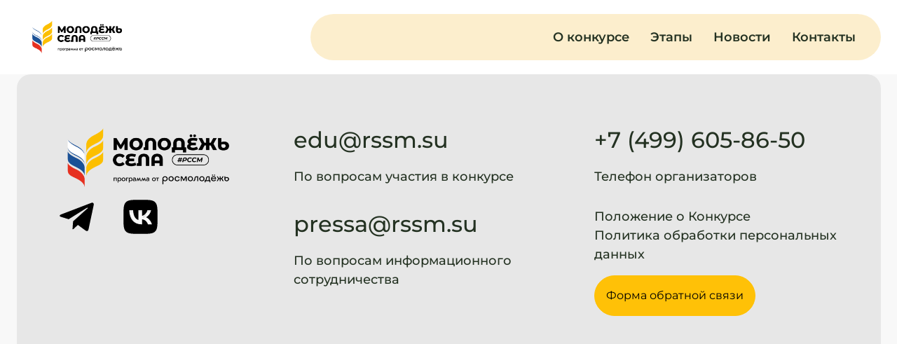

--- FILE ---
content_type: text/css
request_url: https://xn--80ahdamre2bj3h.xn--p1ai/assets/default.CmPsMHNA.css
body_size: 503
content:
.email-input-container[data-v-a2521eb8]{position:relative}.suggestions-list[data-v-a2521eb8]{background:#fff;border:1px solid #ccc;border-radius:4px;left:0;list-style:none;margin:0;max-height:200px;overflow-y:auto;padding:0;position:absolute;right:0;top:100%;z-index:1000}.suggestions-list li[data-v-a2521eb8]{cursor:pointer;padding:8px 12px}.suggestions-list li.active[data-v-a2521eb8],.suggestions-list li[data-v-a2521eb8]:hover{background-color:#f0f0f0}.vk-widget-container{position:relative}.vk-hidden-input{opacity:0;position:absolute;top:0}.text-danger{color:red;padding-top:5px}.multiselect{border:2px solid rgba(252,191,0,.5)}.multiselect__option--highlight{background:#fcbf0080;color:#000}.multiselect__option--highlight:after{background:#fddf7f;color:#000}.label{font-family:Montserrat Alternates,sans-serif;font-weight:500;padding-bottom:3px}.form-control{border:2px solid rgba(252,191,0,.5)}.sc-t{bottom:25px;height:50px;left:25px;position:fixed;width:50px;z-index:100}.sc-t svg{fill:#fcbf00}


--- FILE ---
content_type: text/css
request_url: https://xn--80ahdamre2bj3h.xn--p1ai/assets/PreloaderComponent.DZmdDfnp.css
body_size: 2003
content:
.header{-webkit-backdrop-filter:blur(32px);backdrop-filter:blur(32px);height:0;left:0;opacity:0;overflow:hidden;position:fixed;right:0;top:0;transition:.5s;width:100%;z-index:100}.header.static{height:auto;opacity:1;position:relative}.header .container{height:100%;padding-bottom:20px;padding-top:20px}@media (min-width:1920px){.header .container{max-width:80vw}}@media (max-width:767px){.header .container{padding:5px 15px 0}.header .col-sm-9{align-items:center;display:flex;justify-content:flex-end}}.header .logo{margin-left:15px;max-width:283px}@media (max-width:2560px){.header .logo{max-width:11.15vw}}@media (max-width:1200px){.header .logo{max-width:131px}}@media (max-width:991px){.header .logo{margin-left:0;max-width:107px}}@media (max-width:767px){.header .logo{margin-left:-18px}}@media (max-width:575px){.header .logo{margin-left:0}}.header .row-1{height:100%}.header .menu-wrap{align-items:center;background:#fbe9bcbf;border-radius:60px;display:flex;height:100%;justify-content:flex-end;padding:0 40px}@media (max-width:2380px){.header .menu-wrap{padding:0 1.6vw}}@media (max-width:1200px){.header .menu-wrap{padding:0 15}}@media (max-width:767px){.header .menu-wrap{display:none;height:66px;margin-top:8px}}.header .menu{align-items:center;display:flex;height:100%;justify-content:space-between}.header .menu li{padding:0 30px}@media (max-width:2380px){.header .menu li{padding:0 1.6vw}}@media (max-width:1920px){.header .menu li{padding:0 15px}}@media (max-width:1200px){.header .menu li{padding:0 12px}}@media (max-width:991px){.header .menu li{padding:0 6px}}.header .menu a,.header .menu button{background:transparent;border:0;color:#243222;display:inline-block;font-size:30px;font-weight:600;position:relative;text-decoration:none;transition:all .3s ease;white-space:nowrap;width:auto}@media (max-width:2560px){.header .menu a,.header .menu button{font-size:1.1vw}}@media (max-width:2380px){.header .menu a,.header .menu button{font-size:1vw}}@media (max-width:1920px){.header .menu a,.header .menu button{font-size:18px}}@media (max-width:1200px){.header .menu a,.header .menu button{font-size:16px}}@media (max-width:991px){.header .menu a,.header .menu button{font-size:13px}}@media (max-width:767px){.header .menu a,.header .menu button{font-size:12px}}.header .menu a:after,.header .menu button:after{background:transparent;bottom:20%;content:"";height:4px;left:0;margin:auto auto -3px;opacity:0;position:absolute;right:0;top:auto;transition:all .3s ease;width:100%}.header .menu a:hover:after,.header .menu button:hover:after{background:#fcbf00;bottom:0;left:0;opacity:1;right:0;top:auto;width:100%}.menuburger{background-color:#fff;border:none;border-radius:50%;box-shadow:0 0 15px #00000026;cursor:pointer;flex-shrink:0;height:48px;outline:none;padding:0;position:fixed;right:20px;top:20px;transform:rotate(0);transition:transform .5s ease-in-out;width:48px;z-index:999}.menuburger span:first-child{top:15px}.menuburger span:nth-child(2),.menuburger span:nth-child(3){top:24px}.menuburger_third span:nth-child(4){left:unset;right:0;width:70%}.menuburger span:nth-child(4){top:33px}.menuburger span{background-color:#000;display:block;height:3px;left:9px;opacity:1;position:absolute;transform:rotate(0);transition:.25s ease-in-out;width:28px}header.fixed{height:194px;opacity:1}@media (max-width:2560px){header.fixed{height:7.58vw}}@media (max-width:1200px){header.fixed{height:105px}}@media (max-width:767px){header.fixed{height:65px}}@media (max-width:575px){header.fixed{background-image:linear-gradient(.5turn,#fff,#fff0 71%)}}header.fixed+.menuburger{top:8px}#mobileMenu .modal-dialog{height:100%;margin:0 0 0 auto;width:220px}#mobileMenu .modal-content{border-radius:0;height:100%;padding:30px}#mobileMenu .modal-body{padding:0}#mobileMenu ul li a{color:#243222;font-size:18px}#mobileMenu ul li:not(:last-child){margin-bottom:15px}.footer{background:#f8f8f8;padding-bottom:80px;position:relative}@media (min-width:1400px){.footer .container{max-width:80vw}}@media (max-width:575px){.footer .container{padding:0 40px}}@media (max-width:480px){.footer .container{padding:0 20px}}.footer .inner{background-color:#e7e7e7;border-radius:20px;display:grid;grid-template-columns:23% 1fr 1fr;padding:80px;grid-gap:80px;grid-template-areas:none;min-height:800px}@media (max-width:1920px){.footer .inner{min-height:auto;padding:60px 60px 80px}}@media (max-width:1200px){.footer .inner{padding:40px 40px 60px;grid-gap:60px;grid-template-columns:26% 1fr 1fr}}@media (max-width:991px){.footer .inner{grid-template-columns:1fr 1fr;grid-gap:30px;padding:30px}}@media (max-width:767px){.footer .inner{grid-gap:20px}}@media (max-width:575px){.footer .inner{grid-template-columns:1fr}}@media (max-width:480px){.footer .inner{padding:20px}}@media (max-width:991px){.footer .column1{align-items:center;display:flex;grid-column-end:3;grid-column-start:1;justify-content:flex-start}}@media (max-width:991px) and (max-width:575px){.footer .column1{grid-column-end:2}}.footer .column-1,.footer .column-2,.footer .column-3{align-items:flex-start;display:flex;display:-ms-flexbox;flex-direction:column;justify-content:flex-start}.footer .column-2,.footer .column-3{padding-top:25px}@media (max-width:1920px){.footer .column-2,.footer .column-3{padding-top:10px}}.footer .logo{max-width:425px;width:100%}@media (max-width:991px){.footer .logo{display:block;margin-right:30px;max-width:210px}}@media (max-width:767px){.footer .logo{margin-right:25px;max-width:160px}}@media (max-width:480px){.footer .logo{max-width:100px}}.footer .socials a{display:inline-block;margin-right:40px}@media (max-width:1200px){.footer .socials a{margin-right:30px}}@media (max-width:767px){.footer .socials a{margin-right:20px}}.footer .socials svg{height:88px;width:88px}@media (max-width:2380px){.footer .socials svg{height:63px;width:63px}}@media (max-width:1920px){.footer .socials svg{height:51px;width:51px}}@media (max-width:991px){.footer .socials svg{height:41px;width:41px}}@media (max-width:767px){.footer .socials svg{height:31px;width:31px}}@media (max-width:480px){.footer .socials svg{height:25px;width:25px}}.footer .link{color:#243222;font-size:42px;font-weight:500;line-height:1.5;margin-bottom:15px}@media (max-width:1920px){.footer .link{font-size:36px}}@media (max-width:1600px){.footer .link{font-size:32px}}@media (max-width:1200px){.footer .link{font-size:24px;margin-bottom:10px}}@media (max-width:767px){.footer .link{font-size:20px}}.footer .link+span{color:#243222;display:block;font-size:26px;font-weight:500;line-height:1.5;margin-bottom:30px}@media (max-width:2380px){.footer .link+span{font-size:20px}}@media (max-width:1920px){.footer .link+span{font-size:18px}}@media (max-width:1200px){.footer .link+span{font-size:14px}}@media (max-width:767px){.footer .link+span{font-size:13px}}@media (max-width:575px){.footer .link+span{margin-bottom:20px}}.footer .act{color:#243222;display:inline-block;font-size:26px;font-weight:500;line-height:1.5;transition:.5s}@media (max-width:2380px){.footer .act{font-size:20px}}@media (max-width:1920px){.footer .act{font-size:18px}}@media (max-width:1200px){.footer .act{font-size:14px}}@media (max-width:767px){.footer .act{font-size:13px}}.footer .act:hover{color:#fcbf00}.preloader-container{align-items:center;background:#00000080;bottom:0;display:flex;height:100%;justify-content:center;left:0;position:fixed;right:0;top:0;width:100%;z-index:9999}.lds-roller{height:72px;margin:auto;width:72px}.lds-roller div{animation:lds-roller 1.2s cubic-bezier(.5,0,.5,1) infinite;transform-origin:40px 40px}.lds-roller div:after{background:#fff;border-radius:50%;content:" ";display:block;height:7px;margin:-4px 0 0 -4px;position:absolute;width:7px}.lds-roller div:first-child{animation-delay:-36ms}.lds-roller div:first-child:after{left:63px;top:63px}.lds-roller div:nth-child(2){animation-delay:-72ms}.lds-roller div:nth-child(2):after{left:56px;top:68px}.lds-roller div:nth-child(3){animation-delay:-.108s}.lds-roller div:nth-child(3):after{left:48px;top:71px}.lds-roller div:nth-child(4){animation-delay:-.144s}.lds-roller div:nth-child(4):after{left:40px;top:72px}.lds-roller div:nth-child(5){animation-delay:-.18s}.lds-roller div:nth-child(5):after{left:32px;top:71px}.lds-roller div:nth-child(6){animation-delay:-.216s}.lds-roller div:nth-child(6):after{left:24px;top:68px}.lds-roller div:nth-child(7){animation-delay:-.252s}.lds-roller div:nth-child(7):after{left:17px;top:63px}.lds-roller div:nth-child(8){animation-delay:-.288s}.lds-roller div:nth-child(8):after{left:12px;top:56px}@keyframes lds-roller{0%{transform:rotate(0)}to{transform:rotate(1turn)}}


--- FILE ---
content_type: text/css
request_url: https://xn--80ahdamre2bj3h.xn--p1ai/assets/index.BFW7jgP3.css
body_size: 5571
content:
.hero{overflow:hidden;padding:120px 0;position:relative;width:100%}@media (max-width:2560px){.hero{padding:4.5vw 0}}@media (max-width:991px){.hero{padding-bottom:40px;padding-top:20px}}@media (max-width:575px){.hero{padding:15x 0 40px}}@media (min-width:992px){.hero .container{max-width:80vw}}@media (max-width:575px){.hero .container{max-width:320px;padding:0 15px}}.hero .bg{left:48%;position:absolute;top:-1%;transform:translate(-50%) scale(2.119);width:61%}@media (max-width:2560px){.hero .bg{left:48%;position:absolute;top:-18vw;transform:translate(-50%);width:128vw}}@media (max-width:991px){.hero .bg{left:53.5%;position:absolute;top:-598px;transform:translate(-50%);width:1370px}}@media (max-width:767px){.hero .bg{left:53.5%;position:absolute;top:-445px;transform:translate(-50%);width:1030px}}@media (max-width:575px){.hero .bg{left:calc(50% + 98px);position:absolute;top:-370px;transform:translate(-50%);width:860px}}.hero .bg img{max-width:100%}@media (max-width:2560px){.hero .bg img{max-width:none;width:100%}}.hero .bg img{display:block;margin:0 auto}.hero .container{position:relative;z-index:3}.hero .row-1 .logo{margin-left:15px;max-width:283px}@media (max-width:2560px){.hero .row-1 .logo{max-width:11.15vw}}@media (max-width:991px){.hero .row-1 .logo{margin-left:0;max-width:107px}}@media (max-width:767px){.hero .row-1 .logo{margin-left:-18px}}@media (max-width:991px){.hero .row-1 .logo{max-width:96px}.hero .row-1 .col-md-3{align-items:center;display:flex}}.hero .row-1 .menu{align-items:center;display:flex;height:100%;justify-content:space-between;padding:0 40px}@media (max-width:2560px){.hero .row-1 .menu{padding:0 1.7vw}}@media (max-width:991px){.hero .row-1 .menu{padding:34px 10px}}@media (max-width:767px){.hero .row-1 .menu{display:none;padding:22px 0}}.hero .row-1 .menu li{padding:0 20px}@media (max-width:2560px){.hero .row-1 .menu li{padding:0 .5vw}}.hero .row-1 .menu a{color:#243222;display:inline-block;font-size:34px;font-weight:600;position:relative;transition:all .3s ease;white-space:nowrap;width:auto}@media (max-width:2560px){.hero .row-1 .menu a{font-size:1.1vw}}@media (max-width:991px){.hero .row-1 .menu a{font-size:16px}}@media (max-width:767px){.hero .row-1 .menu a{font-size:12px}}.hero .row-1 .menu a:after{background:transparent;bottom:20%;content:"";height:4px;left:0;margin:auto auto -3px;opacity:0;position:absolute;right:0;top:auto;transition:all .3s ease;width:100%}.hero .row-1 .menu a:hover:after{background:#fcbf00;bottom:0;left:0;opacity:1;right:0;top:auto;width:100%}.hero h1{color:#243222;font-family:Montserrat Alternates;font-size:138px;font-weight:700;line-height:1;margin:15px 0 20px;text-transform:uppercase}@media (max-width:2560px){.hero h1{font-size:5.4vw;margin:.75vw 0 1vw}}@media (max-width:991px){.hero h1{font-size:60px;margin:15px 0;text-align:center}}@media (max-width:767px){.hero h1{font-size:48px}}@media (max-width:575px){.hero h1{font-size:32px;margin:10px 0;padding-left:3px}}.hero h1+span{color:#243222;display:block;font-size:42px;font-weight:500;line-height:1.5}@media (max-width:2560px){.hero h1+span{font-size:1.64vw}}@media (max-width:991px){.hero h1+span{font-size:16px;text-align:center}}@media (max-width:575px){.hero h1+span{font-size:12px;margin:0 auto;max-width:205px}}.hero .row-1,.hero .row-2,.hero .row-3{margin:0 auto;max-width:2200px}.hero .row-2{display:grid;grid-template-columns:67% 33%;left:15px;margin-top:40px;position:relative}@media (max-width:2560px){.hero .row-2{margin-top:1.9vw}}@media (max-width:991px){.hero .row-2{align-items:center;display:flex;flex-direction:column;grid-template-columns:1fr;left:0;margin-top:0}}.hero .row-2 .column-1{padding:50px}@media (max-width:2560px){.hero .row-2 .column-1{padding:2vw}}.hero .row-2 .column-1 .arrow{width:271px}@media (max-width:2560px){.hero .row-2 .column-1 .arrow{width:10.6vw}}@media (max-width:991px){.hero .row-2 .column-1 .arrow{display:block;margin:0 auto;width:77px}}@media (max-width:575px){.hero .row-2 .column-1 .arrow{width:66px}}@media (max-width:991px){.hero .row-2 .column-2{position:absolute;right:0;top:276px;width:300px}}@media (max-width:767px){.hero .row-2 .column-2{right:0;top:210px;width:217px}}@media (max-width:575px){.hero .row-2 .column-2{right:0;top:268px;width:288px}}.hero .row-2 .column-2 img{max-width:100%}.hero .row-3{display:grid;grid-template-columns:52% 48%;left:15px;margin-top:25px;position:relative}@media (max-width:2560px){.hero .row-3{margin-top:1vw}}@media (max-width:991px){.hero .row-3{grid-template-columns:1fr;margin:60px 0 0;max-width:366px}}@media (max-width:767px){.hero .row-3{margin:12px 0 0}}.hero .row-3 .column-3{align-items:flex-start;display:flex;flex-direction:column;justify-content:center;padding-left:50px;position:relative}@media (max-width:2560px){.hero .row-3 .column-3{padding-left:2vw}}@media (max-width:991px){.hero .row-3 .column-3{padding-left:10px}}@media (max-width:575px){.hero .row-3 .column-3{align-items:center;padding-left:0;width:260px}}.hero .row-3 .column-4{align-items:flex-start;background-color:#fdde7f;border-radius:80px;color:#243222;display:flex;flex-direction:column;font-size:36px;font-weight:600;line-height:1.4;padding:50px 60px}@media (max-width:2560px){.hero .row-3 .column-4{border-radius:3vw;font-size:1.5vw;padding:1.68vw 2.2vw}}@media (max-width:991px){.hero .row-3 .column-4{font-size:16px;margin-left:-20px;margin-top:55px}}@media (max-width:767px){.hero .row-3 .column-4{margin-top:27px;max-width:290px}}@media (max-width:575px){.hero .row-3 .column-4{border-radius:24px;font-size:14px;margin-left:-13px;margin-top:280px;max-width:289px;padding:20px;text-align:center}}.hero .row-3 .column-4 svg{display:inline-block;height:50px;margin-bottom:15px;width:50px}@media (max-width:2560px){.hero .row-3 .column-4 svg{height:2vw;margin-bottom:.75vw;width:2vw}}@media (max-width:991px){.hero .row-3 .column-4 svg{height:17px;margin-bottom:4px;width:17px}}@media (max-width:575px){.hero .row-3 .column-4 svg{display:none}}.hero .row-3 .column-4 span{display:inline-block;max-width:640px}@media (max-width:991px){.hero .row-3 .column-4 span{max-width:300px}}@media (max-width:575px){.hero .row-3 .column-4 span{display:block;margin:0 auto;max-width:190px}}.hero .row-3 button{align-items:center;background-color:#fcbf0080;background-position:50%;border-color:transparent;border-radius:60px;border-style:solid;color:#243222;display:inline-flex;font-family:Montserrat,Arial,sans-serif;font-size:40px;font-weight:600;justify-content:center;line-height:1.55;margin-bottom:15px;padding:30px 60px;transition:background-color .2s ease-in-out,color .2s ease-in-out,border-color .2s ease-in-out}@media (max-width:2560px){.hero .row-3 button{font-size:1.6vw;margin-bottom:.75vw;padding:1.2vw 2.8vw}}@media (max-width:991px){.hero .row-3 button{font-size:16px;margin-bottom:8px;padding:17px 38px}}@media (max-width:575px){.hero .row-3 button{font-size:14px;padding:14px 37px}}.hero .row-3 button+a{display:inline-block;font-size:28px;font-weight:400;line-height:1.5}@media (max-width:2560px){.hero .row-3 button+a{font-size:1.1vw}}@media (max-width:991px){.hero .row-3 button+a{font-size:13px;text-align:center}}@media (max-width:575px){.hero .row-3 button+a{font-size:12px}}.president{background:#fcbf004d;border-radius:140px;margin-top:200px;overflow:hidden;padding:60px;position:relative}@media (max-width:2560px){.president{margin-top:10vw}}@media (max-width:1200px){.president{border-radius:60px;margin-top:80px;padding:40px}}@media (max-width:991px){.president{padding:20px}}@media (max-width:575px){.president{border-radius:30px}}.president .inner{display:grid;grid-template-columns:13% 87%;grid-gap:0;grid-template-areas:none;position:relative;z-index:1}@media (max-width:1200px){.president .inner{grid-template-columns:120px 1fr}}@media (max-width:991px){.president .inner{grid-template-columns:77px 1fr}}@media (max-width:575px){.president .inner{grid-template-columns:1fr}}.president .grain{max-width:800px;position:absolute;right:0;top:50%;transform:translateY(-50%)}@media (max-width:2560px){.president .grain{max-width:31vw}}.president .image{align-items:center;display:flex}@media (max-width:1200px){.president .image{align-items:flex-start}}@media (max-width:575px){.president .image{margin-bottom:15px;max-width:77px}}.president .image img{width:100%}.president .text{max-width:1460px;padding-left:60px}@media (max-width:1200px){.president .text{padding-left:25px}}@media (max-width:575px){.president .text{padding-left:0}}.president .text p{color:#243222;font-size:36px;font-weight:500;line-height:1.55;margin-bottom:30px}@media (max-width:2560px){.president .text p{font-size:1.5vw}}@media (max-width:1200px){.president .text p{font-size:18px;margin-bottom:20px}}@media (max-width:991px){.president .text p{font-size:16px}}@media (max-width:767px){.president .text p{font-size:14px;margin-bottom:15px}}.president .text p:last-child{margin-bottom:0}@media (max-width:1199px){.client-count{align-items:center;display:flex;justify-content:center;margin-top:60px}}@media (max-width:1199px) and (max-width:767px){.client-count{margin-top:30px}}@media (max-width:1199px) and (max-width:575px){.client-count{flex-direction:column}}.client-count-title{font-family:Montserrat Alternates;font-size:22px;font-weight:700;margin-bottom:8px}@media (max-width:2560px){.client-count-title{font-size:.9vw;margin-bottom:.3vw}}@media (max-width:1199px){.client-count-title{font-size:24px;margin-bottom:0;margin-right:15px}}@media (max-width:767px){.client-count-title{font-size:18px}}@media (max-width:575px){.client-count-title{margin-bottom:12px;margin-right:0}}.client-count-numbers{display:grid;grid-template-columns:repeat(5,1fr);width:274px;grid-gap:5px}@media (max-width:2560px){.client-count-numbers{width:10.7vw;grid-gap:.2vw}}@media (max-width:1199px){.client-count-numbers{width:240px;grid-gap:8px}}@media (max-width:767px){.client-count-numbers{width:180px}}.client-count-numbers span{align-items:center;background:#fff;border:2px solid rgba(252,191,0,.5);border-radius:16px;color:#243222;display:flex;font-family:Montserrat Alternates;font-size:32px;height:90px;justify-content:center;width:100%}@media (max-width:2560px){.client-count-numbers span{font-size:1.2vw;height:3.5vw}}@media (max-width:1199px){.client-count-numbers span{font-size:36px;height:80px}}@media (max-width:767px){.client-count-numbers span{font-size:28px;height:60px}}.column-3 .client-count{left:665px;position:absolute;top:44px}@media (max-width:2560px){.column-3 .client-count{left:26vw;top:1.7vw}}.about{padding:120px 0 80px;position:relative}@media (max-width:2380px){.about{padding:80px 0}}@media (max-width:1200px){.about{padding:60px 0}}@media (max-width:991px){.about{padding:50px 0}}@media (max-width:575px){.about{padding:40px 0}}@media (min-width:1400px){.about .container{max-width:80vw}}.about h2{color:#243222;font-family:Montserrat Alternates;font-size:84px;font-weight:700;line-height:1.23;line-height:1.2;margin-bottom:80px;max-width:1400px}@media (max-width:2380px){.about h2{font-size:3.5vw}}@media (max-width:1200px){.about h2{font-size:42px;margin-bottom:60px}}@media (max-width:991px){.about h2{font-size:36px;margin-bottom:40px}}@media (max-width:767px){.about h2{font-size:28px;margin-bottom:30px}}.about .column-1{padding:60px 80px 60px 40px}@media (max-width:1200px){.about .column-1{padding:0 10px 0 0}}@media (max-width:575px){.about .column-1{margin:0 auto;max-width:290px}}.about .column-2{align-items:center;display:flex;height:100%}.about .column-2 img{width:100%}@media (max-width:575px){.about .column-2 img{display:block;margin:0 auto;max-width:165px}}.about p{color:#243222;font-size:36px;font-weight:400;line-height:1.5;margin-bottom:40px}@media (max-width:2380px){.about p{font-size:1.5vw}}@media (max-width:1200px){.about p{font-size:18px;margin-bottom:20px}}@media (max-width:991px){.about p{font-size:16px}}@media (max-width:767px){.about p{font-size:14px;margin-bottom:20px}}.about .video iframe{display:block}.gallery{background:#f8f8f8;max-width:100%;padding:120px 0 140px;position:relative}@media (max-width:2380px){.gallery{padding:100px 0}}@media (max-width:1200px){.gallery{padding:60px 0}}@media (max-width:767px){.gallery{padding:50px 0}}@media (max-width:575px){.gallery{padding:40px 0}}@media (min-width:1400px){.gallery .container{max-width:80vw}}.gallery h2{color:#243222;font-family:Montserrat Alternates;font-size:84px;font-weight:600;line-height:1.23;line-height:1.2;margin-bottom:80px}@media (max-width:2380px){.gallery h2{font-size:3.5vw}}@media (max-width:1200px){.gallery h2{font-size:42px;margin-bottom:60px}}@media (max-width:991px){.gallery h2{font-size:36px;margin-bottom:40px}}@media (max-width:767px){.gallery h2{font-size:28px;margin-bottom:30px}}.gallery .inner{display:grid;gap:20px;grid-template-columns:repeat(4,1fr)}.gallery .item{border-radius:20px;height:100%;overflow:hidden;position:relative;width:100%}@media (max-width:768px){.gallery .item{grid-template-columns:repeat(2,1fr)}}.gallery .item span{bottom:0;color:#fff;font-weight:700;padding:20px;position:absolute;text-shadow:0 0 5px rgba(0,0,0,.6);z-index:2}@media (max-width:2380px){.gallery .item span{font-size:1.4vw;left:2vw;right:2vw}}@media (max-width:1200px){.gallery .item span{bottom:20px;font-size:16px;left:20px;right:20px}}@media (max-width:767px){.gallery .item span{font-size:14px}}@media (max-width:575px){.gallery .item span{bottom:10px;font-size:12px;left:10px;right:10px}}.gallery .item img{border-radius:12px;display:block;height:100%;-o-object-fit:cover;object-fit:cover;width:100%}.contest{padding:120px 0 140px;position:relative}@media (max-width:2380px){.contest{padding:100px 0}}@media (max-width:991px){.contest{padding:80px 0}}@media (max-width:767px){.contest{padding:50px 0}}@media (max-width:575px){.contest{padding:40px 0}}@media (min-width:1400px){.contest .container{max-width:80vw}}.contest h2{color:#243222;font-family:Montserrat Alternates;font-size:84px;font-weight:600;line-height:1.23;margin-bottom:80px;max-width:1400px}@media (max-width:2380px){.contest h2{font-size:3.5vw;max-width:900px}}@media (max-width:1200px){.contest h2{font-size:42px}}@media (max-width:991px){.contest h2{font-size:36px;margin-bottom:40px}}@media (max-width:767px){.contest h2{font-size:28px;margin-bottom:15px}}.contest .inner{display:grid;grid-template-columns:1fr 1fr;grid-gap:30px 80px;grid-template-areas:"col1 col2" "col3 col3"}@media (max-width:2380px){.contest .inner{grid-gap:30px 3vw}}@media (max-width:1200px){.contest .inner{grid-gap:20px 40px}}@media (max-width:991px){.contest .inner{grid-template-areas:"col1 col1 col2" "col3 col3 col3";grid-template-columns:1fr 1fr 213px}}@media (max-width:767px){.contest .inner{grid-template-columns:1fr 1fr 151px;grid-gap:20px}}@media (max-width:575px){.contest .inner{grid-template-areas:"col1" "col2" "col3";grid-template-columns:1fr}}.contest .column1{grid-area:col1;margin-bottom:100px}@media (max-width:2380px){.contest .column1{margin-bottom:40px}}@media (max-width:991px){.contest .column1{display:flex;flex-direction:column;justify-content:center}}@media (max-width:767px){.contest .column1{margin-bottom:10px}}.contest .column1 p{color:#243222;font-size:36px;max-width:900px}@media (max-width:2380px){.contest .column1 p{font-size:1.5vw}}@media (max-width:1200px){.contest .column1 p{font-size:18px}}@media (max-width:991px){.contest .column1 p{font-size:16px}}@media (max-width:767px){.contest .column1 p{font-size:14px}}.contest .column1 p:not(:last-child){margin-bottom:40px}@media (max-width:991px){.contest .column1 p:not(:last-child){margin-bottom:30px}}.contest .column2{grid-area:col2;margin-bottom:100px}@media (max-width:2380px){.contest .column2{margin-bottom:40px}}@media (max-width:767px){.contest .column2{margin-bottom:10px}}.contest .column2 img{max-width:100%}@media (max-width:991px){.contest .column2 img{border-radius:24px;height:128px;-o-object-fit:cover;object-fit:cover;width:100%}}.contest .column3{grid-area:col3}.contest .column3 ul{display:flex;flex-wrap:wrap;margin:0 -15px}@media (max-width:575px){.contest .column3 ul{margin:0}}.contest .column3 ul li{align-items:center;background:#fcbf004d;border-radius:30px;display:flex;display:-ms-flexbox;justify-content:flex-start;margin:15px;padding:60px;width:calc(50% - 30px)}@media (max-width:2380px){.contest .column3 ul li{padding:40px 3vw}}@media (max-width:1200px){.contest .column3 ul li{padding:30px 40px}}@media (max-width:991px){.contest .column3 ul li{border-radius:24px;padding:20px}}@media (max-width:575px){.contest .column3 ul li{margin:0 auto 15px;width:100%}}.contest .column3 ul li svg{display:inline-block;height:50px;margin-right:20px;min-width:44.6px}@media (max-width:2380px){.contest .column3 ul li svg{height:40px;min-width:40px}}@media (max-width:991px){.contest .column3 ul li svg{height:22px;min-width:22px}}.contest .column3 ul li span{color:#243222;font-size:36px;font-weight:500;line-height:1.55}@media (max-width:2380px){.contest .column3 ul li span{font-size:1.5vw}}@media (max-width:1200px){.contest .column3 ul li span{font-size:18px}}@media (max-width:991px){.contest .column3 ul li span{font-size:16px;line-height:21px}}@media (max-width:767px){.contest .column3 ul li span{font-size:14px}}.contest .column3 ul li:last-child{grid-column-end:3;grid-column-start:1}@media (max-width:767px){.contest .column3 ul li:last-child{grid-column-end:2}}.contest .column3 p{color:#243222;font-size:36px;margin:100px 0;max-width:1900px}@media (max-width:2380px){.contest .column3 p{font-size:1.5vw;margin:60px 0}}@media (max-width:1200px){.contest .column3 p{font-size:18px}}@media (max-width:991px){.contest .column3 p{font-size:16px;margin:40px 0}}@media (max-width:767px){.contest .column3 p{font-size:14px;margin:20px 0}}.contest .column3 a{align-items:center;background-color:#fcbf0080;background-position:50%;border-color:transparent;border-radius:60px;border-style:solid;color:#243222;display:inline-flex;font-family:Montserrat,Arial,sans-serif;font-size:28px;font-weight:600;justify-content:center;line-height:1.55;padding:30px 60px;transition:background-color .2s ease-in-out,color .2s ease-in-out,border-color .2s ease-in-out}@media (max-width:1400px){.contest .column3 a{font-size:26px;padding:18px 36px}}@media (max-width:991px){.contest .column3 a{font-size:18px;padding:13px 28px}}.steps{padding:40px 0;position:relative}.steps h2{color:#243222;font-family:Montserrat Alternates;font-size:84px;font-weight:600;line-height:1.23;line-height:1.2;margin-bottom:120px;max-width:1400px}@media (max-width:1400px){.steps h2{font-size:42px}}@media (max-width:991px){.steps h2{font-size:36px;margin-bottom:60px}}@media (max-width:767px){.steps h2{margin-bottom:40px}}@media (max-width:480px){.steps h2{font-size:28px}}@media (min-width:1400px){.steps .container{max-width:80vw}}.steps .inner>.item:last-child .star:after{display:none!important}.steps .item{display:grid;grid-template-columns:15% 18% 67%}@media (max-width:2400px){.steps .item{grid-template-columns:18% 18% 64%}}@media (max-width:1920px){.steps .item{grid-template-columns:200px 140px 1fr}}@media (max-width:1200px){.steps .item{grid-template-columns:165px 120px 1fr}}@media (max-width:991px){.steps .item{grid-template-columns:150px 100px 1fr}}@media (max-width:767px){.steps .item{grid-template-areas:"star deadline" "star desc";grid-template-columns:100px 1fr;grid-gap:5px 20px}}@media (max-width:480px){.steps .item{grid-template-columns:70px 1fr}}.steps .item .star{align-items:flex-start;display:flex;display:-ms-flexbox;justify-content:center;position:relative}@media (max-width:767px){.steps .item .star{grid-area:star}}.steps .item .star span{align-items:center;background:#ffecb3;border-radius:50%;display:flex;display:-ms-flexbox;height:178px;justify-content:center;max-width:178px;min-width:178px;position:relative;top:-50px;z-index:1}@media (max-width:2400px){.steps .item .star span{display:inline-flex;height:auto;min-width:auto;padding:20px;top:-24px}}@media (max-width:767px){.steps .item .star span{top:-6px}}.steps .item .star svg{height:84px;width:84px}@media (max-width:2400px){.steps .item .star svg{height:70px;width:70px}}@media (max-width:1920px){.steps .item .star svg{height:52px;width:52px}}@media (max-width:991px){.steps .item .star svg{height:40px;width:40px}}@media (max-width:767px){.steps .item .star svg{height:35px;width:35px}}@media (max-width:480px){.steps .item .star svg{height:30px;width:30px}}.steps .item .star:after{background:#fcbf00;bottom:0;content:"";left:50%;position:absolute;top:0;width:4px}.steps .item .deadline{color:#243222;font-size:40px;font-weight:600;white-space:nowrap}@media (max-width:1920px){.steps .item .deadline{font-size:20px}}@media (max-width:991px){.steps .item .deadline{font-size:18px}}@media (max-width:767px){.steps .item .deadline{grid-area:deadline}}.steps .item-desc{align-items:flex-start;display:flex;display:-ms-flexbox;flex-direction:column;justify-content:center;padding-bottom:80px}@media (max-width:1920px){.steps .item-desc{padding-left:30px}}@media (max-width:1200px){.steps .item-desc{padding:0 0 60px 20px}}@media (max-width:991px){.steps .item-desc{padding:0 0 40px 20px}}@media (max-width:767px){.steps .item-desc{grid-area:desc;padding:0 0 40px}}.steps .item-title{color:#243222;font-size:48px;font-weight:600;margin-bottom:15px}@media (max-width:1920px){.steps .item-title{font-size:24px}}@media (max-width:991px){.steps .item-title{font-size:22px}}@media (max-width:767px){.steps .item-title{font-size:20px;line-height:1.3}}@media (max-width:575px){.steps .item-title{font-size:18px}}@media (max-width:480px){.steps .item-title{font-size:16px}}@media (max-width:575px){.steps .item-title br{display:none}}.steps .item-text{color:#243222;font-size:32px;font-weight:400;line-height:1.74}@media (max-width:1920px){.steps .item-text{font-size:16px}}@media (max-width:991px){.steps .item-text{font-size:14px;line-height:1.5}}@media (max-width:575px){.steps .item-text{font-size:12px;line-height:1.5}}.steps .item-text.small{font-size:22px}@media (max-width:1920px){.steps .item-text.small{font-size:12px}}.steps .warning{color:#243222;font-size:32px;font-weight:600;line-height:1.74}@media (max-width:1920px){.steps .warning{font-size:16px}}@media (max-width:991px){.steps .warning{font-size:14px;line-height:1.5}}@media (max-width:575px){.steps .warning{font-size:12px;line-height:1.5}}.tooltip-horizontal-scroll-icon_hand{animation:tooltip-horizontal-scroll-icon_anim-scroll-hand 2s infinite}.tooltip-horizontal-scroll-icon_card{animation:tooltip-horizontal-scroll-icon_anim-scroll-card 2s infinite}@keyframes tooltip-horizontal-scroll-icon_anim-scroll-hand{0%{opacity:0;transform:translate(80px) scale(1)}10%{opacity:1;transform:translate(80px) scale(1)}20%,60%{opacity:1;transform:translate(175px) scale(.6)}80%{opacity:1;transform:translate(5px) scale(.6)}to{opacity:0;transform:translate(5px) scale(.6)}}@keyframes tooltip-horizontal-scroll-icon_anim-scroll-card{0%,60%{transform:translate(0)}80%,to{transform:translate(-240px)}}.news{overflow:hidden;padding:120px 0 60px;position:relative;width:100%}@media (max-width:1200px){.news{padding:40px 0 80px}}@media (max-width:991px){.news{padding:40px 0 80px}}@media (max-width:767px){.news{padding:50px 0}}@media (max-width:575px){.news{padding:40px 0}}@media (min-width:1400px){.news .container1{max-width:80vw}}@media (max-width:575px){.news .container{padding:0 20px}}.news .swiper{position:unset}@media (max-width:575px){.news .swiper{overflow:visible;padding:0 20px}}.news h2{color:#243222;font-family:Montserrat Alternates;font-size:84px;font-weight:600;line-height:1.23;line-height:1.2;margin-bottom:80px;max-width:1400px}@media (max-width:1400px){.news h2{font-size:42px}}@media (max-width:991px){.news h2{font-size:36px;margin-bottom:60px}}@media (max-width:767px){.news h2{margin-bottom:40px}}@media (max-width:480px){.news h2{font-size:28px}}.news .swiper-slide{height:auto}.news .item{background-color:#e8e8e8;border-radius:30px;cursor:pointer;display:block;height:100%;overflow:hidden}.news .item .image{margin-bottom:20px;padding-bottom:66%;position:relative;width:100%}.news .item .image img{height:100%;left:0;-o-object-fit:cover;object-fit:cover;position:absolute;top:0;width:100%}.news .item .desc{color:#243222;font-size:18px;font-weight:500;line-height:1.3;padding:5px 30px 27px;position:relative}@media (max-width:991px){.news .item .desc{font-size:16px}}@media (max-width:767px){.news .item .desc{font-size:14px}}.news .item .date{color:#00000080;font-family:Montserrat Alternates;font-size:10px;font-weight:700;letter-spacing:1px;margin-top:15px}.news .swiper-button-next,.news .swiper-button-prev{background:#fcbf00;border-radius:50%;height:40px;width:40px;z-index:5}.news .swiper-button-next:hover,.news .swiper-button-prev:hover{background:transparent}.news .swiper-button-next:hover:after,.news .swiper-button-next:hover:before,.news .swiper-button-prev:hover:after,.news .swiper-button-prev:hover:before{color:#fcbf00}@media (max-width:575px){.news .swiper-button-next,.news .swiper-button-prev{height:30px;width:30px}}.news .swiper-button-next:after,.news .swiper-button-prev:after{color:#243222;font-size:16px;font-weight:600}@media (max-width:575px){.news .swiper-button-next:after,.news .swiper-button-prev:after{font-size:14px}}.news .swiper-button-prev{left:30px}@media (max-width:575px){.news .swiper-button-prev{left:10px}}.news .swiper-button-next{right:30px}@media (max-width:575px){.news .swiper-button-next{right:10px}}.article-news-item-header{font-size:18px;font-weight:700}.article-news-item .top-wrapper{display:flex;justify-content:space-between;margin:15px 0}.article-news-item p{margin-bottom:15px}.article-news-item img{height:auto;max-width:100%;-o-object-fit:contain;object-fit:contain}.programm{background-color:#f8f8f8;overflow:hidden;padding:120px 0;position:relative;width:100%}@media (max-width:1200px){.programm{padding:80px 0 40px}}@media (max-width:991px){.programm{padding:40px 0}}.programm .container{position:relative;z-index:2}@media (min-width:1400px){.programm .container{max-width:80vw}}.programm .logo{display:block;margin-bottom:40px;max-width:297px;width:100%}@media (max-width:2380px){.programm .logo{margin-bottom:30px;max-width:221px}}@media (max-width:1920px){.programm .logo{margin-bottom:30px;max-width:12vw}}@media (max-width:1200px){.programm .logo{margin-bottom:15px;max-width:140px}}.programm h2{color:#243222;font-family:Montserrat Alternates;font-size:84px;font-weight:600;line-height:1.23;line-height:1.2;margin-bottom:100px;max-width:1400px}@media (max-width:2380px){.programm h2{flex:1 1 auto;font-size:3.3vw;margin-bottom:0}}@media (max-width:1920px){.programm h2{font-size:3.5vw}}@media (max-width:1200px){.programm h2{font-size:36px}}@media (max-width:991px){.programm h2{margin-bottom:30px}}@media (max-width:480px){.programm h2{font-size:24px}}.programm>svg{left:50%;position:absolute;top:50%;transform:translate(-50%,-50%) scale(2.5);width:100%}@media (max-width:991px){.programm>svg{top:-59px;transform:translate(-50%);width:1875px}}@media (max-width:480px){.programm>svg{display:none}}.programm .column-1{-webkit-backdrop-filter:blur(45px);backdrop-filter:blur(45px);border-radius:40px;height:100%;overflow:hidden;position:relative}@media (max-width:991px){.programm .column-1{-webkit-backdrop-filter:blur(1px);backdrop-filter:blur(1px);margin:0 auto;max-width:580px}}@media (max-width:480px){.programm .column-1{max-width:300px}}.programm .column-1:before{background-color:#fbeabe;content:"";display:block;height:100%;left:0;opacity:.35;position:absolute;top:0;width:100%}.programm .column-1 .column-inner{height:100%;padding:40px 120px 80px;position:relative;z-index:1}@media (max-width:2380px){.programm .column-1 .column-inner{align-items:flex-start;display:flex;flex-direction:column;padding:40px 5vw}}@media (max-width:575px){.programm .column-1 .column-inner{padding:30px}}.programm .column-1 a{align-items:center;background-color:#fcbf0080;background-position:50%;border-color:transparent;border-radius:60px;border-style:solid;color:#243222;display:inline-flex;font-family:Montserrat,Arial,sans-serif;font-size:40px;font-weight:600;justify-content:center;line-height:1.55;padding:30px 60px;transition:background-color .2s ease-in-out,color .2s ease-in-out,border-color .2s ease-in-out}@media (max-width:2380px){.programm .column-1 a{font-size:1.5vw}}@media (max-width:1920px){.programm .column-1 a{padding:20px 2vw}}@media (max-width:1200px){.programm .column-1 a{font-size:20px;padding:15px 30px}}@media (max-width:991px){.programm .column-1 a{font-size:18px;padding:10px 20px}}@media (max-width:480px){.programm .column-1 a{font-size:16px;padding:9px 20px}}@media (max-width:991px){.programm .column-2{margin:0 auto;max-width:580px}}@media (max-width:480px){.programm .column-2{max-width:300px}}.programm .column-2 img{width:100%}.card[data-v-5a7acfba]{background-color:#f1f3f4;border:none;border-radius:16px;box-shadow:0 2px 4px #0000000d;box-sizing:border-box;font-family:sans-serif;height:100%;padding:20px 20px 24px;text-align:center}.card-photo[data-v-5a7acfba]{background:#fff;border:4px solid #f6f6f6;border-radius:50%;height:150px;margin:-84px auto 0;overflow:hidden;width:150px}.card-photo img[data-v-5a7acfba]{height:100%;-o-object-fit:cover;object-fit:cover;width:100%}.card-content[data-v-5a7acfba]{margin-top:12px}.card-content h3[data-v-5a7acfba]{color:#2d2d2d;font-size:18px;font-weight:700;margin:16px 0 8px}.card-content .position[data-v-5a7acfba]{color:#333;font-size:14px;line-height:1.4;margin:0 0 12px}.card-content .quote[data-v-5a7acfba]{color:#666;font-size:14px;font-style:italic;margin:0}.mentors{background-color:#f8f8f8;padding:140px 0;position:relative}@media (max-width:991px){.mentors{padding:80px 0}}@media (max-width:767px){.mentors{padding:50px 0}}@media (max-width:575px){.mentors{padding:40px 0}}@media (min-width:1400px){.mentors .container1{max-width:80vw}}@media (max-width:575px){.mentors .container{padding:0 40px}}.mentors .swiper{position:unset}@media (min-width:1400px){.mentors .swiper{padding:0 20px}}.mentors h2{color:#243222;font-family:Montserrat Alternates;font-size:84px;font-weight:600;line-height:1.23;line-height:1.2;margin-bottom:80px;max-width:1400px}@media (max-width:1400px){.mentors h2{font-size:42px}}@media (max-width:991px){.mentors h2{font-size:36px;margin-bottom:60px}}@media (max-width:767px){.mentors h2{margin-bottom:40px}}@media (max-width:480px){.mentors h2{font-size:28px}}.mentors .swiper-slide{height:auto}.mentors .item{background:#fff;border-radius:20px;height:100%;overflow:hidden;padding-top:75px}@media (max-width:575px){.mentors .item{margin:0 auto;max-width:270px}}.mentors .item .image{padding-bottom:96%;position:relative;width:100%}.mentors .item .image img{height:100%;left:0;-o-object-fit:cover;object-fit:cover;position:absolute;top:0;width:100%}.mentors .swiper-button-next,.mentors .swiper-button-prev{background:#fcbf00;border-radius:50%;height:40px;width:40px;z-index:5}.mentors .swiper-button-next:hover,.mentors .swiper-button-prev:hover{background:transparent}.mentors .swiper-button-next:hover:after,.mentors .swiper-button-next:hover:before,.mentors .swiper-button-prev:hover:after,.mentors .swiper-button-prev:hover:before{color:#fcbf00}@media (max-width:575px){.mentors .swiper-button-next,.mentors .swiper-button-prev{height:30px;width:30px}}.mentors .swiper-button-next:after,.mentors .swiper-button-prev:after{color:#243222;font-size:16px;font-weight:600}@media (max-width:575px){.mentors .swiper-button-next:after,.mentors .swiper-button-prev:after{font-size:14px}}.mentors .swiper-button-prev{left:30px}@media (max-width:575px){.mentors .swiper-button-prev{left:10px}}.mentors .swiper-button-next{right:30px}@media (max-width:575px){.mentors .swiper-button-next{right:10px}}.partners{background-color:#f8f8f8;padding:80px 0 120px;position:relative}@media (max-width:991px){.partners{padding:60px 0 80px}}@media (max-width:767px){.partners{padding:50px 0}}@media (max-width:575px){.partners{padding:40px 0}}@media (min-width:1400px){.partners .container{max-width:80vw;padding:0 15px}}.partners .swiper-slide{height:auto;max-width:100%}.partners h2{color:#243222;font-family:Montserrat Alternates;font-size:84px;font-weight:600;line-height:1.23;line-height:1.2;margin-bottom:80px;max-width:1400px}@media (max-width:1400px){.partners h2{font-size:42px}}@media (max-width:991px){.partners h2{font-size:36px;margin-bottom:60px}}@media (max-width:767px){.partners h2{margin-bottom:40px}}@media (max-width:575px){.partners h2{font-size:28px}}.partners .inner{align-items:center;display:flex;display:-ms-flexbox;justify-content:space-between;justify-content:center;position:relative;width:100%}@media (max-width:991px){.partners .inner{flex-wrap:wrap;justify-content:center}}.partners .item{align-items:center;display:inline-flex;flex-direction:column;height:200px;justify-content:center;padding:0 30px;width:100%}@media (max-width:1920px){.partners .item{height:160px}}@media (max-width:991px){.partners .item{flex:1 1 auto;margin-bottom:15px;width:100%}}@media (max-width:575px){.partners .item{width:100%}}.partners .item img{max-height:200px;max-width:100%;-o-object-fit:contain;object-fit:contain;-o-object-position:center;object-position:center}@media (max-width:1920px){.partners .item img{max-height:160px}}@media (max-width:1400px){.partners .item img{max-height:130px}}.partners .swiper{position:unset;width:100%}.partners .swiper-button-next,.partners .swiper-button-prev{background:#fcbf00;border-radius:50%;height:40px;width:40px;z-index:5}.partners .swiper-button-next:hover,.partners .swiper-button-prev:hover{background:transparent}.partners .swiper-button-next:hover:after,.partners .swiper-button-next:hover:before,.partners .swiper-button-prev:hover:after,.partners .swiper-button-prev:hover:before{color:#fcbf00}@media (max-width:575px){.partners .swiper-button-next,.partners .swiper-button-prev{height:30px;width:30px}}.partners .swiper-button-next:after,.partners .swiper-button-prev:after{color:#243222;font-size:16px;font-weight:600}@media (max-width:575px){.partners .swiper-button-next:after,.partners .swiper-button-prev:after{font-size:14px}}.partners .swiper-button-prev{left:-40px}@media (max-width:1340px){.partners .swiper-button-prev{left:-15px}}@media (max-width:1280px){.partners .swiper-button-prev{left:0}}.partners .swiper-button-next{right:-40px}@media (max-width:1340px){.partners .swiper-button-next{right:-15px}}@media (max-width:1280px){.partners .swiper-button-next{right:0}}


--- FILE ---
content_type: application/javascript
request_url: https://xn--80ahdamre2bj3h.xn--p1ai/assets/BcsLgtpL.js
body_size: 2379
content:
import{_ as H}from"./Bxhd8g4D.js";import{b as T,f as C,D as o,E as s,I as t,aj as N,L as S,Y as c,P as r,C as M,a5 as m,u as l,H as z,O as B,F as u,G as v,N as g}from"./Bk_wO7NQ.js";import{a as $,u as G,e as V}from"./TEirD4CR.js";import{_ as L,a as Y}from"./B1taWoQt.js";import{_ as F}from"./DlAUqK2U.js";function O(){const p=T(0),a=function(){p.value=window.scrollY};return window.addEventListener("scroll",a),{scrollY:p}}const P={class:"container"},E={class:"row row-1 align-items-stretch"},A={class:"col-6 col-sm-3 col-xl-4 d-flex align-items-center"},D={class:"col-6 col-sm-9 col-xl-8"},j={class:"menu-wrap"},I={class:"menu"},R={key:0},q=t("span",null,"Мой профиль",-1),J=t("span",null,"О конкурсе",-1),K=t("span",null,"Этапы",-1),Q=t("span",null,"Новости",-1),U=t("span",null,"Контакты",-1),W={key:1},X=N('<button type="button" class="menuburger d-md-none" data-bs-toggle="modal" data-bs-target="#mobileMenu"><span style="background-color:#fcbf00;"></span><span style="background-color:#fcbf00;"></span><span style="background-color:#fcbf00;"></span><span style="background-color:#fcbf00;"></span></button>',1),Z={class:"modal fade",id:"mobileMenu",tabindex:"-1","aria-hidden":"true"},tt={class:"modal-dialog"},st={class:"modal-content"},ot={class:"modal-body"},nt={class:"menu"},et={key:0},lt=t("span",null,"Мой профиль",-1),at=t("span",null,"О конкурсе",-1),rt=t("span",null,"Этапы",-1),ct=t("span",null,"Новости",-1),it=t("span",null,"Контакты",-1),_t={key:1},Pt={__name:"HeaderComponent",setup(p){const a=$(),{scrollY:_}=O(),h=G(),i=C(()=>h.name);return(b,d)=>{const n=H;return s(),o(u,null,[t("header",{class:z(["header",{fixed:l(_)>400,static:l(i)!="index"}])},[t("div",P,[t("div",E,[t("div",A,[c(n,{to:"/"},{default:r(()=>[t("img",M({loading:"lazy",src:L},{class:"logo"}),null,16)]),_:1})]),t("div",D,[t("div",j,[t("ul",I,[l(a).isGuest?m("",!0):(s(),o("li",R,[c(n,{to:{path:"/lk/profile"}},{default:r(()=>[q]),_:1})])),t("li",null,[c(n,{to:{path:"/",hash:"#about"}},{default:r(()=>[J]),_:1})]),t("li",null,[c(n,{to:{path:"/",hash:"#steps"}},{default:r(()=>[K]),_:1})]),t("li",null,[c(n,{to:{path:"/",hash:"#news"}},{default:r(()=>[Q]),_:1})]),t("li",null,[c(n,{to:{path:"/",hash:"#contacts"}},{default:r(()=>[U]),_:1})]),l(a).isGuest?m("",!0):(s(),o("li",W,[t("button",{type:"button",onClick:d[0]||(d[0]=f=>l(a).logOut())}," Выйти ")]))])])])])])],2),X,(s(),S(B,{to:"body"},[t("div",Z,[t("div",tt,[t("div",st,[t("div",ot,[t("ul",nt,[l(a).isGuest?m("",!0):(s(),o("li",et,[c(n,{to:{path:"/lk/profile"}},{default:r(()=>[lt]),_:1})])),t("li",null,[c(n,{to:{path:"/",hash:"#about"}},{default:r(()=>[at]),_:1})]),t("li",null,[c(n,{to:{path:"/",hash:"#steps"}},{default:r(()=>[rt]),_:1})]),t("li",null,[c(n,{to:{path:"/",hash:"#news"}},{default:r(()=>[ct]),_:1})]),t("li",null,[c(n,{to:{path:"/",hash:"#contacts"}},{default:r(()=>[it]),_:1})]),l(a).isGuest?m("",!0):(s(),o("li",_t,[t("button",{type:"button",onClick:d[1]||(d[1]=f=>l(a).logOut())}," Выйти ")]))])])])])])]))],64)}}},dt={class:"footer",id:"contacts"},ut={class:"container"},pt={class:"inner"},ht={class:"column1"},mt={class:"socials"},ft=["href"],vt=["innerHTML"],bt={class:"column-2"},gt=["href"],$t=["innerHTML"],kt={class:"column-3"},xt=["href"],wt=["innerHTML"],yt=["href"],Et={__name:"FooterComponent",setup(p){const a=$(),_=C(()=>{var h;return((h=a.siteContent)==null?void 0:h.find(i=>i.key=="footer"))||null});return(h,i)=>{var b,d,n,f,k,x,w,y;return s(),o("footer",dt,[t("div",ut,[t("div",pt,[t("div",ht,[t("img",M({loading:"lazy",src:L},{class:"logo"}),null,16),t("div",mt,[(s(!0),o(u,null,v((d=(b=l(_))==null?void 0:b.data)==null?void 0:d.socials,e=>(s(),o("a",{href:e.url,target:"_blank",rel:"noopener"},[t("div",{innerHTML:e.svg},null,8,vt)],8,ft))),256))])]),t("div",bt,[(s(!0),o(u,null,v((f=(n=l(_))==null?void 0:n.data)==null?void 0:f.emails,e=>(s(),o(u,null,[t("a",{href:`mailto:${e.email}`,target:"_blank",rel:"noreferrer noopener",class:"link"},g(e.email),9,gt),t("span",{innerHTML:e.text},null,8,$t)],64))),256))]),t("div",kt,[(s(!0),o(u,null,v((x=(k=l(_))==null?void 0:k.data)==null?void 0:x.phones,e=>(s(),o(u,null,[t("a",{href:`tel:${e.phone}`,target:"_blank",rel:"noreferrer noopener",class:"link"},g(e.phone),9,xt),t("span",{innerHTML:e.text},null,8,wt)],64))),256)),(s(!0),o(u,null,v((y=(w=l(_))==null?void 0:w.data)==null?void 0:y.links,e=>(s(),o("a",{class:"act",href:e.url,target:"_blank",rel:"noreferrer noopener"},g(e.anchor),9,yt))),256)),t("div",{class:"btn btn-warning rounded-pill mt-3 p-3",onClick:i[0]||(i[0]=e=>l(V).emit("openModalAppeal"))},"Форма обратной связи")])])])])}}},Ct={},St={role:"presentation",xmlns:"http://www.w3.org/2000/svg","xmlns:xlink":"http://www.w3.org/1999/xlink",viewBox:"0 0 48 48","enable-background":"new 0 0 48 48","xml:space":"preserve"},Mt=t("g",null,[t("path",{d:`M24,3.125c11.511,0,20.875,9.364,20.875,20.875S35.511,44.875,24,44.875S3.125,35.511,3.125,24S12.489,3.125,24,3.125\r
    M24,0.125C10.814,0.125,0.125,10.814,0.125,24S10.814,47.875,24,47.875S47.875,37.186,47.875,24S37.186,0.125,24,0.125L24,0.125z`})],-1),Lt=t("path",{d:`M25.5,36.033c0,0.828-0.671,1.5-1.5,1.5s-1.5-0.672-1.5-1.5V16.87l-7.028,7.061c-0.293,0.294-0.678,0.442-1.063,0.442\r
    c-0.383,0-0.766-0.146-1.058-0.437c-0.587-0.584-0.589-1.534-0.005-2.121l9.591-9.637c0.281-0.283,0.664-0.442,1.063-0.442\r
    c0,0,0.001,0,0.001,0c0.399,0,0.783,0.16,1.063,0.443l9.562,9.637c0.584,0.588,0.58,1.538-0.008,2.122\r
    c-0.589,0.583-1.538,0.58-2.121-0.008l-6.994-7.049L25.5,36.033z`},null,-1),Ht=[Mt,Lt];function Tt(p,a){return s(),o("svg",St,Ht)}const At=F(Ct,[["render",Tt]]),Nt={key:0,class:"preloader-container"},zt=t("div",{class:"lds-roller"},[t("div"),t("div"),t("div"),t("div"),t("div"),t("div"),t("div"),t("div")],-1),Bt=[zt],Dt={__name:"PreloaderComponent",setup(p){const a=$();return(_,h)=>{const i=Y;return s(),S(i,null,{default:r(()=>[l(a).loader>0?(s(),o("div",Nt,Bt)):m("",!0)]),_:1})}}};export{Pt as _,Et as a,Dt as b,At as c,O as u};


--- FILE ---
content_type: application/javascript
request_url: https://xn--80ahdamre2bj3h.xn--p1ai/assets/DPauR3cr.js
body_size: 215
content:
import{h as a}from"./TEirD4CR.js";const e=r=>a(r).format("DD.MM.YYYY"),s=r=>a(r).format("DD.MM.YY"),n=r=>a(r).format("DD.MM.YYYY HH:mm"),Y=r=>{if(!r)return"";var t=Math.floor(r%3600/60);t=t>9?t:"0"+t;var o=Math.floor(r%60);return o=o>9?o:"0"+o,t+":"+o};export{e as a,n as b,s as d,Y as t};


--- FILE ---
content_type: text/plain; charset=UTF-8
request_url: https://crm.leaders-ms.ru/api/ws/?EIO=4&transport=polling&t=btovrogi&sid=nqOHT81RuLiT9N1HAAAb
body_size: 91
content:
40{"sid":"MhefwAx_AFOHwlZhAAAc"}42["serverTime",1764181012]

--- FILE ---
content_type: application/javascript
request_url: https://xn--80ahdamre2bj3h.xn--p1ai/assets/B1taWoQt.js
body_size: 385
content:
import{p as f}from"./TEirD4CR.js";import{d as u,b as i,J as p,D as m,p as b}from"./Bk_wO7NQ.js";const d=Symbol.for("nuxt:client-only"),_=u({name:"ClientOnly",inheritAttrs:!1,props:["fallback","placeholder","placeholderTag","fallbackTag"],setup(s,{slots:a,attrs:o}){const l=i(!1);return p(()=>{l.value=!0}),b(d,!0),e=>{var t;if(l.value)return(t=a.default)==null?void 0:t.call(a);const n=a.fallback||a.placeholder;if(n)return n();const r=e.fallback||e.placeholder||"",c=e.fallbackTag||e.placeholderTag||"span";return m(c,o,r)}}}),h=f("/img/logo.png");export{h as _,_ as a};


--- FILE ---
content_type: application/javascript
request_url: https://xn--80ahdamre2bj3h.xn--p1ai/assets/BkcNsz-I.js
body_size: 294
content:
import{o,r as f}from"./TEirD4CR.js";import{b as u,a6 as d,w as v,ak as l,al as i,am as m,a as h}from"./Bk_wO7NQ.js";function U(t,a={}){const e=a.head||o();if(e)return e.ssr?e.push(t,a):p(e,t,a)}function p(t,a,e={}){const s=u(!1),n=u({});d(()=>{n.value=s.value?{}:f(a)});const r=t.push(n.value,e);return v(n,c=>{r.patch(c)}),h()&&(l(()=>{r.dispose()}),i(()=>{s.value=!0}),m(()=>{s.value=!1})),r}export{U as u};


--- FILE ---
content_type: application/javascript
request_url: https://xn--80ahdamre2bj3h.xn--p1ai/assets/Bk_wO7NQ.js
body_size: 57880
content:
/**
* @vue/shared v3.4.31
* (c) 2018-present Yuxi (Evan) You and Vue contributors
* @license MIT
**//*! #__NO_SIDE_EFFECTS__ */function zi(e,t){const n=new Set(e.split(","));return i=>n.has(i)}const se={},xt=[],Ie=()=>{},Kl=()=>!1,rn=e=>e.charCodeAt(0)===111&&e.charCodeAt(1)===110&&(e.charCodeAt(2)>122||e.charCodeAt(2)<97),Hi=e=>e.startsWith("onUpdate:"),de=Object.assign,ji=(e,t)=>{const n=e.indexOf(t);n>-1&&e.splice(n,1)},ql=Object.prototype.hasOwnProperty,J=(e,t)=>ql.call(e,t),k=Array.isArray,Et=e=>Rt(e)==="[object Map]",Ft=e=>Rt(e)==="[object Set]",ms=e=>Rt(e)==="[object Date]",Yl=e=>Rt(e)==="[object RegExp]",K=e=>typeof e=="function",re=e=>typeof e=="string",He=e=>typeof e=="symbol",te=e=>e!==null&&typeof e=="object",$i=e=>(te(e)||K(e))&&K(e.then)&&K(e.catch),dr=Object.prototype.toString,Rt=e=>dr.call(e),Xl=e=>Rt(e).slice(8,-1),pr=e=>Rt(e)==="[object Object]",Gi=e=>re(e)&&e!=="NaN"&&e[0]!=="-"&&""+parseInt(e,10)===e,_t=zi(",key,ref,ref_for,ref_key,onVnodeBeforeMount,onVnodeMounted,onVnodeBeforeUpdate,onVnodeUpdated,onVnodeBeforeUnmount,onVnodeUnmounted"),jn=e=>{const t=Object.create(null);return n=>t[n]||(t[n]=e(n))},Jl=/-(\w)/g,je=jn(e=>e.replace(Jl,(t,n)=>n?n.toUpperCase():"")),Zl=/\B([A-Z])/g,wt=jn(e=>e.replace(Zl,"-$1").toLowerCase()),$n=jn(e=>e.charAt(0).toUpperCase()+e.slice(1)),ti=jn(e=>e?`on${$n(e)}`:""),lt=(e,t)=>!Object.is(e,t),Ct=(e,...t)=>{for(let n=0;n<e.length;n++)e[n](...t)},hr=(e,t,n,i=!1)=>{Object.defineProperty(e,t,{configurable:!0,enumerable:!1,writable:i,value:n})},In=e=>{const t=parseFloat(e);return isNaN(t)?e:t},gr=e=>{const t=re(e)?Number(e):NaN;return isNaN(t)?e:t};let vs;const mr=()=>vs||(vs=typeof globalThis<"u"?globalThis:typeof self<"u"?self:typeof window<"u"?window:typeof global<"u"?global:{});function Gn(e){if(k(e)){const t={};for(let n=0;n<e.length;n++){const i=e[n],s=re(i)?no(i):Gn(i);if(s)for(const r in s)t[r]=s[r]}return t}else if(re(e)||te(e))return e}const Ql=/;(?![^(]*\))/g,eo=/:([^]+)/,to=/\/\*[^]*?\*\//g;function no(e){const t={};return e.replace(to,"").split(Ql).forEach(n=>{if(n){const i=n.split(eo);i.length>1&&(t[i[0].trim()]=i[1].trim())}}),t}function kn(e){let t="";if(re(e))t=e;else if(k(e))for(let n=0;n<e.length;n++){const i=kn(e[n]);i&&(t+=i+" ")}else if(te(e))for(const n in e)e[n]&&(t+=n+" ");return t.trim()}function Zu(e){if(!e)return null;let{class:t,style:n}=e;return t&&!re(t)&&(e.class=kn(t)),n&&(e.style=Gn(n)),e}const io="itemscope,allowfullscreen,formnovalidate,ismap,nomodule,novalidate,readonly",so=zi(io);function vr(e){return!!e||e===""}function ro(e,t){if(e.length!==t.length)return!1;let n=!0;for(let i=0;n&&i<e.length;i++)n=ln(e[i],t[i]);return n}function ln(e,t){if(e===t)return!0;let n=ms(e),i=ms(t);if(n||i)return n&&i?e.getTime()===t.getTime():!1;if(n=He(e),i=He(t),n||i)return e===t;if(n=k(e),i=k(t),n||i)return n&&i?ro(e,t):!1;if(n=te(e),i=te(t),n||i){if(!n||!i)return!1;const s=Object.keys(e).length,r=Object.keys(t).length;if(s!==r)return!1;for(const l in e){const a=e.hasOwnProperty(l),o=t.hasOwnProperty(l);if(a&&!o||!a&&o||!ln(e[l],t[l]))return!1}}return String(e)===String(t)}function ki(e,t){return e.findIndex(n=>ln(n,t))}const yr=e=>!!(e&&e.__v_isRef===!0),lo=e=>re(e)?e:e==null?"":k(e)||te(e)&&(e.toString===dr||!K(e.toString))?yr(e)?lo(e.value):JSON.stringify(e,wr,2):String(e),wr=(e,t)=>yr(t)?wr(e,t.value):Et(t)?{[`Map(${t.size})`]:[...t.entries()].reduce((n,[i,s],r)=>(n[ni(i,r)+" =>"]=s,n),{})}:Ft(t)?{[`Set(${t.size})`]:[...t.values()].map(n=>ni(n))}:He(t)?ni(t):te(t)&&!k(t)&&!pr(t)?String(t):t,ni=(e,t="")=>{var n;return He(e)?`Symbol(${(n=e.description)!=null?n:t})`:e};/**
* @vue/reactivity v3.4.31
* (c) 2018-present Yuxi (Evan) You and Vue contributors
* @license MIT
**/let xe;class br{constructor(t=!1){this.detached=t,this._active=!0,this.effects=[],this.cleanups=[],this.parent=xe,!t&&xe&&(this.index=(xe.scopes||(xe.scopes=[])).push(this)-1)}get active(){return this._active}run(t){if(this._active){const n=xe;try{return xe=this,t()}finally{xe=n}}}on(){xe=this}off(){xe=this.parent}stop(t){if(this._active){let n,i;for(n=0,i=this.effects.length;n<i;n++)this.effects[n].stop();for(n=0,i=this.cleanups.length;n<i;n++)this.cleanups[n]();if(this.scopes)for(n=0,i=this.scopes.length;n<i;n++)this.scopes[n].stop(!0);if(!this.detached&&this.parent&&!t){const s=this.parent.scopes.pop();s&&s!==this&&(this.parent.scopes[this.index]=s,s.index=this.index)}this.parent=void 0,this._active=!1}}}function Qu(e){return new br(e)}function oo(e,t=xe){t&&t.active&&t.effects.push(e)}function ao(){return xe}function ec(e){xe&&xe.cleanups.push(e)}let pt;class Wi{constructor(t,n,i,s){this.fn=t,this.trigger=n,this.scheduler=i,this.active=!0,this.deps=[],this._dirtyLevel=4,this._trackId=0,this._runnings=0,this._shouldSchedule=!1,this._depsLength=0,oo(this,s)}get dirty(){if(this._dirtyLevel===2||this._dirtyLevel===3){this._dirtyLevel=1,ot();for(let t=0;t<this._depsLength;t++){const n=this.deps[t];if(n.computed&&(fo(n.computed),this._dirtyLevel>=4))break}this._dirtyLevel===1&&(this._dirtyLevel=0),at()}return this._dirtyLevel>=4}set dirty(t){this._dirtyLevel=t?4:0}run(){if(this._dirtyLevel=0,!this.active)return this.fn();let t=st,n=pt;try{return st=!0,pt=this,this._runnings++,ys(this),this.fn()}finally{ws(this),this._runnings--,pt=n,st=t}}stop(){this.active&&(ys(this),ws(this),this.onStop&&this.onStop(),this.active=!1)}}function fo(e){return e.value}function ys(e){e._trackId++,e._depsLength=0}function ws(e){if(e.deps.length>e._depsLength){for(let t=e._depsLength;t<e.deps.length;t++)Sr(e.deps[t],e);e.deps.length=e._depsLength}}function Sr(e,t){const n=e.get(t);n!==void 0&&t._trackId!==n&&(e.delete(t),e.size===0&&e.cleanup())}let st=!0,wi=0;const Tr=[];function ot(){Tr.push(st),st=!1}function at(){const e=Tr.pop();st=e===void 0?!0:e}function Ui(){wi++}function Ki(){for(wi--;!wi&&bi.length;)bi.shift()()}function xr(e,t,n){if(t.get(e)!==e._trackId){t.set(e,e._trackId);const i=e.deps[e._depsLength];i!==t?(i&&Sr(i,e),e.deps[e._depsLength++]=t):e._depsLength++}}const bi=[];function Er(e,t,n){Ui();for(const i of e.keys()){let s;i._dirtyLevel<t&&(s??(s=e.get(i)===i._trackId))&&(i._shouldSchedule||(i._shouldSchedule=i._dirtyLevel===0),i._dirtyLevel=t),i._shouldSchedule&&(s??(s=e.get(i)===i._trackId))&&(i.trigger(),(!i._runnings||i.allowRecurse)&&i._dirtyLevel!==2&&(i._shouldSchedule=!1,i.scheduler&&bi.push(i.scheduler)))}Ki()}const _r=(e,t)=>{const n=new Map;return n.cleanup=e,n.computed=t,n},An=new WeakMap,ht=Symbol(""),Si=Symbol("");function we(e,t,n){if(st&&pt){let i=An.get(e);i||An.set(e,i=new Map);let s=i.get(n);s||i.set(n,s=_r(()=>i.delete(n))),xr(pt,s)}}function We(e,t,n,i,s,r){const l=An.get(e);if(!l)return;let a=[];if(t==="clear")a=[...l.values()];else if(n==="length"&&k(e)){const o=Number(i);l.forEach((f,u)=>{(u==="length"||!He(u)&&u>=o)&&a.push(f)})}else switch(n!==void 0&&a.push(l.get(n)),t){case"add":k(e)?Gi(n)&&a.push(l.get("length")):(a.push(l.get(ht)),Et(e)&&a.push(l.get(Si)));break;case"delete":k(e)||(a.push(l.get(ht)),Et(e)&&a.push(l.get(Si)));break;case"set":Et(e)&&a.push(l.get(ht));break}Ui();for(const o of a)o&&Er(o,4);Ki()}function uo(e,t){const n=An.get(e);return n&&n.get(t)}const co=zi("__proto__,__v_isRef,__isVue"),Cr=new Set(Object.getOwnPropertyNames(Symbol).filter(e=>e!=="arguments"&&e!=="caller").map(e=>Symbol[e]).filter(He)),bs=po();function po(){const e={};return["includes","indexOf","lastIndexOf"].forEach(t=>{e[t]=function(...n){const i=Z(this);for(let r=0,l=this.length;r<l;r++)we(i,"get",r+"");const s=i[t](...n);return s===-1||s===!1?i[t](...n.map(Z)):s}}),["push","pop","shift","unshift","splice"].forEach(t=>{e[t]=function(...n){ot(),Ui();const i=Z(this)[t].apply(this,n);return Ki(),at(),i}}),e}function ho(e){He(e)||(e=String(e));const t=Z(this);return we(t,"has",e),t.hasOwnProperty(e)}class Pr{constructor(t=!1,n=!1){this._isReadonly=t,this._isShallow=n}get(t,n,i){const s=this._isReadonly,r=this._isShallow;if(n==="__v_isReactive")return!s;if(n==="__v_isReadonly")return s;if(n==="__v_isShallow")return r;if(n==="__v_raw")return i===(s?r?Po:Ar:r?Ir:Or).get(t)||Object.getPrototypeOf(t)===Object.getPrototypeOf(i)?t:void 0;const l=k(t);if(!s){if(l&&J(bs,n))return Reflect.get(bs,n,i);if(n==="hasOwnProperty")return ho}const a=Reflect.get(t,n,i);return(He(n)?Cr.has(n):co(n))||(s||we(t,"get",n),r)?a:ge(a)?l&&Gi(n)?a:a.value:te(a)?s?Lr(a):Xi(a):a}}class Mr extends Pr{constructor(t=!1){super(!1,t)}set(t,n,i,s){let r=t[n];if(!this._isShallow){const o=Xt(r);if(!Ln(i)&&!Xt(i)&&(r=Z(r),i=Z(i)),!k(t)&&ge(r)&&!ge(i))return o?!1:(r.value=i,!0)}const l=k(t)&&Gi(n)?Number(n)<t.length:J(t,n),a=Reflect.set(t,n,i,s);return t===Z(s)&&(l?lt(i,r)&&We(t,"set",n,i):We(t,"add",n,i)),a}deleteProperty(t,n){const i=J(t,n);t[n];const s=Reflect.deleteProperty(t,n);return s&&i&&We(t,"delete",n,void 0),s}has(t,n){const i=Reflect.has(t,n);return(!He(n)||!Cr.has(n))&&we(t,"has",n),i}ownKeys(t){return we(t,"iterate",k(t)?"length":ht),Reflect.ownKeys(t)}}class go extends Pr{constructor(t=!1){super(!0,t)}set(t,n){return!0}deleteProperty(t,n){return!0}}const mo=new Mr,vo=new go,yo=new Mr(!0);const qi=e=>e,Wn=e=>Reflect.getPrototypeOf(e);function pn(e,t,n=!1,i=!1){e=e.__v_raw;const s=Z(e),r=Z(t);n||(lt(t,r)&&we(s,"get",t),we(s,"get",r));const{has:l}=Wn(s),a=i?qi:n?Zi:Jt;if(l.call(s,t))return a(e.get(t));if(l.call(s,r))return a(e.get(r));e!==s&&e.get(t)}function hn(e,t=!1){const n=this.__v_raw,i=Z(n),s=Z(e);return t||(lt(e,s)&&we(i,"has",e),we(i,"has",s)),e===s?n.has(e):n.has(e)||n.has(s)}function gn(e,t=!1){return e=e.__v_raw,!t&&we(Z(e),"iterate",ht),Reflect.get(e,"size",e)}function Ss(e){e=Z(e);const t=Z(this);return Wn(t).has.call(t,e)||(t.add(e),We(t,"add",e,e)),this}function Ts(e,t){t=Z(t);const n=Z(this),{has:i,get:s}=Wn(n);let r=i.call(n,e);r||(e=Z(e),r=i.call(n,e));const l=s.call(n,e);return n.set(e,t),r?lt(t,l)&&We(n,"set",e,t):We(n,"add",e,t),this}function xs(e){const t=Z(this),{has:n,get:i}=Wn(t);let s=n.call(t,e);s||(e=Z(e),s=n.call(t,e)),i&&i.call(t,e);const r=t.delete(e);return s&&We(t,"delete",e,void 0),r}function Es(){const e=Z(this),t=e.size!==0,n=e.clear();return t&&We(e,"clear",void 0,void 0),n}function mn(e,t){return function(i,s){const r=this,l=r.__v_raw,a=Z(l),o=t?qi:e?Zi:Jt;return!e&&we(a,"iterate",ht),l.forEach((f,u)=>i.call(s,o(f),o(u),r))}}function vn(e,t,n){return function(...i){const s=this.__v_raw,r=Z(s),l=Et(r),a=e==="entries"||e===Symbol.iterator&&l,o=e==="keys"&&l,f=s[e](...i),u=n?qi:t?Zi:Jt;return!t&&we(r,"iterate",o?Si:ht),{next(){const{value:c,done:h}=f.next();return h?{value:c,done:h}:{value:a?[u(c[0]),u(c[1])]:u(c),done:h}},[Symbol.iterator](){return this}}}}function Ye(e){return function(...t){return e==="delete"?!1:e==="clear"?void 0:this}}function wo(){const e={get(r){return pn(this,r)},get size(){return gn(this)},has:hn,add:Ss,set:Ts,delete:xs,clear:Es,forEach:mn(!1,!1)},t={get(r){return pn(this,r,!1,!0)},get size(){return gn(this)},has:hn,add:Ss,set:Ts,delete:xs,clear:Es,forEach:mn(!1,!0)},n={get(r){return pn(this,r,!0)},get size(){return gn(this,!0)},has(r){return hn.call(this,r,!0)},add:Ye("add"),set:Ye("set"),delete:Ye("delete"),clear:Ye("clear"),forEach:mn(!0,!1)},i={get(r){return pn(this,r,!0,!0)},get size(){return gn(this,!0)},has(r){return hn.call(this,r,!0)},add:Ye("add"),set:Ye("set"),delete:Ye("delete"),clear:Ye("clear"),forEach:mn(!0,!0)};return["keys","values","entries",Symbol.iterator].forEach(r=>{e[r]=vn(r,!1,!1),n[r]=vn(r,!0,!1),t[r]=vn(r,!1,!0),i[r]=vn(r,!0,!0)}),[e,n,t,i]}const[bo,So,To,xo]=wo();function Yi(e,t){const n=t?e?xo:To:e?So:bo;return(i,s,r)=>s==="__v_isReactive"?!e:s==="__v_isReadonly"?e:s==="__v_raw"?i:Reflect.get(J(n,s)&&s in i?n:i,s,r)}const Eo={get:Yi(!1,!1)},_o={get:Yi(!1,!0)},Co={get:Yi(!0,!1)};const Or=new WeakMap,Ir=new WeakMap,Ar=new WeakMap,Po=new WeakMap;function Mo(e){switch(e){case"Object":case"Array":return 1;case"Map":case"Set":case"WeakMap":case"WeakSet":return 2;default:return 0}}function Oo(e){return e.__v_skip||!Object.isExtensible(e)?0:Mo(Xl(e))}function Xi(e){return Xt(e)?e:Ji(e,!1,mo,Eo,Or)}function Io(e){return Ji(e,!1,yo,_o,Ir)}function Lr(e){return Ji(e,!0,vo,Co,Ar)}function Ji(e,t,n,i,s){if(!te(e)||e.__v_raw&&!(t&&e.__v_isReactive))return e;const r=s.get(e);if(r)return r;const l=Oo(e);if(l===0)return e;const a=new Proxy(e,l===2?i:n);return s.set(e,a),a}function $t(e){return Xt(e)?$t(e.__v_raw):!!(e&&e.__v_isReactive)}function Xt(e){return!!(e&&e.__v_isReadonly)}function Ln(e){return!!(e&&e.__v_isShallow)}function Br(e){return e?!!e.__v_raw:!1}function Z(e){const t=e&&e.__v_raw;return t?Z(t):e}function Ao(e){return Object.isExtensible(e)&&hr(e,"__v_skip",!0),e}const Jt=e=>te(e)?Xi(e):e,Zi=e=>te(e)?Lr(e):e;class Fr{constructor(t,n,i,s){this.getter=t,this._setter=n,this.dep=void 0,this.__v_isRef=!0,this.__v_isReadonly=!1,this.effect=new Wi(()=>t(this._value),()=>Gt(this,this.effect._dirtyLevel===2?2:3)),this.effect.computed=this,this.effect.active=this._cacheable=!s,this.__v_isReadonly=i}get value(){const t=Z(this);return(!t._cacheable||t.effect.dirty)&&lt(t._value,t._value=t.effect.run())&&Gt(t,4),Qi(t),t.effect._dirtyLevel>=2&&Gt(t,2),t._value}set value(t){this._setter(t)}get _dirty(){return this.effect.dirty}set _dirty(t){this.effect.dirty=t}}function Lo(e,t,n=!1){let i,s;const r=K(e);return r?(i=e,s=Ie):(i=e.get,s=e.set),new Fr(i,s,r||!s,n)}function Qi(e){var t;st&&pt&&(e=Z(e),xr(pt,(t=e.dep)!=null?t:e.dep=_r(()=>e.dep=void 0,e instanceof Fr?e:void 0)))}function Gt(e,t=4,n,i){e=Z(e);const s=e.dep;s&&Er(s,t)}function ge(e){return!!(e&&e.__v_isRef===!0)}function ue(e){return Rr(e,!1)}function tc(e){return Rr(e,!0)}function Rr(e,t){return ge(e)?e:new Bo(e,t)}class Bo{constructor(t,n){this.__v_isShallow=n,this.dep=void 0,this.__v_isRef=!0,this._rawValue=n?t:Z(t),this._value=n?t:Jt(t)}get value(){return Qi(this),this._value}set value(t){const n=this.__v_isShallow||Ln(t)||Xt(t);t=n?t:Z(t),lt(t,this._rawValue)&&(this._rawValue,this._rawValue=t,this._value=n?t:Jt(t),Gt(this,4))}}function Nr(e){return ge(e)?e.value:e}function nc(e){return K(e)?e():Nr(e)}const Fo={get:(e,t,n)=>Nr(Reflect.get(e,t,n)),set:(e,t,n,i)=>{const s=e[t];return ge(s)&&!ge(n)?(s.value=n,!0):Reflect.set(e,t,n,i)}};function Dr(e){return $t(e)?e:new Proxy(e,Fo)}class Ro{constructor(t){this.dep=void 0,this.__v_isRef=!0;const{get:n,set:i}=t(()=>Qi(this),()=>Gt(this));this._get=n,this._set=i}get value(){return this._get()}set value(t){this._set(t)}}function ic(e){return new Ro(e)}function sc(e){const t=k(e)?new Array(e.length):{};for(const n in e)t[n]=Vr(e,n);return t}class No{constructor(t,n,i){this._object=t,this._key=n,this._defaultValue=i,this.__v_isRef=!0}get value(){const t=this._object[this._key];return t===void 0?this._defaultValue:t}set value(t){this._object[this._key]=t}get dep(){return uo(Z(this._object),this._key)}}class Do{constructor(t){this._getter=t,this.__v_isRef=!0,this.__v_isReadonly=!0}get value(){return this._getter()}}function rc(e,t,n){return ge(e)?e:K(e)?new Do(e):te(e)&&arguments.length>1?Vr(e,t,n):ue(e)}function Vr(e,t,n){const i=e[t];return ge(i)?i:new No(e,t,n)}/**
* @vue/runtime-core v3.4.31
* (c) 2018-present Yuxi (Evan) You and Vue contributors
* @license MIT
**/function rt(e,t,n,i){try{return i?e(...i):e()}catch(s){Nt(s,t,n)}}function Le(e,t,n,i){if(K(e)){const s=rt(e,t,n,i);return s&&$i(s)&&s.catch(r=>{Nt(r,t,n)}),s}if(k(e)){const s=[];for(let r=0;r<e.length;r++)s.push(Le(e[r],t,n,i));return s}}function Nt(e,t,n,i=!0){const s=t?t.vnode:null;if(t){let r=t.parent;const l=t.proxy,a=`https://vuejs.org/error-reference/#runtime-${n}`;for(;r;){const f=r.ec;if(f){for(let u=0;u<f.length;u++)if(f[u](e,l,a)===!1)return}r=r.parent}const o=t.appContext.config.errorHandler;if(o){ot(),rt(o,null,10,[e,l,a]),at();return}}Vo(e,n,s,i)}function Vo(e,t,n,i=!0){console.error(e)}let Zt=!1,Ti=!1;const he=[];let De=0;const Pt=[];let Ze=null,dt=0;const zr=Promise.resolve();let es=null;function ts(e){const t=es||zr;return e?t.then(this?e.bind(this):e):t}function zo(e){let t=De+1,n=he.length;for(;t<n;){const i=t+n>>>1,s=he[i],r=Qt(s);r<e||r===e&&s.pre?t=i+1:n=i}return t}function Un(e){(!he.length||!he.includes(e,Zt&&e.allowRecurse?De+1:De))&&(e.id==null?he.push(e):he.splice(zo(e.id),0,e),Hr())}function Hr(){!Zt&&!Ti&&(Ti=!0,es=zr.then(jr))}function Ho(e){const t=he.indexOf(e);t>De&&he.splice(t,1)}function xi(e){k(e)?Pt.push(...e):(!Ze||!Ze.includes(e,e.allowRecurse?dt+1:dt))&&Pt.push(e),Hr()}function _s(e,t,n=Zt?De+1:0){for(;n<he.length;n++){const i=he[n];if(i&&i.pre){if(e&&i.id!==e.uid)continue;he.splice(n,1),n--,i()}}}function Bn(e){if(Pt.length){const t=[...new Set(Pt)].sort((n,i)=>Qt(n)-Qt(i));if(Pt.length=0,Ze){Ze.push(...t);return}for(Ze=t,dt=0;dt<Ze.length;dt++){const n=Ze[dt];n.active!==!1&&n()}Ze=null,dt=0}}const Qt=e=>e.id==null?1/0:e.id,jo=(e,t)=>{const n=Qt(e)-Qt(t);if(n===0){if(e.pre&&!t.pre)return-1;if(t.pre&&!e.pre)return 1}return n};function jr(e){Ti=!1,Zt=!0,he.sort(jo);try{for(De=0;De<he.length;De++){const t=he[De];t&&t.active!==!1&&rt(t,null,14)}}finally{De=0,he.length=0,Bn(),Zt=!1,es=null,(he.length||Pt.length)&&jr()}}function $o(e,t,...n){if(e.isUnmounted)return;const i=e.vnode.props||se;let s=n;const r=t.startsWith("update:"),l=r&&t.slice(7);if(l&&l in i){const u=`${l==="modelValue"?"model":l}Modifiers`,{number:c,trim:h}=i[u]||se;h&&(s=n.map(p=>re(p)?p.trim():p)),c&&(s=n.map(In))}let a,o=i[a=ti(t)]||i[a=ti(je(t))];!o&&r&&(o=i[a=ti(wt(t))]),o&&Le(o,e,6,s);const f=i[a+"Once"];if(f){if(!e.emitted)e.emitted={};else if(e.emitted[a])return;e.emitted[a]=!0,Le(f,e,6,s)}}function $r(e,t,n=!1){const i=t.emitsCache,s=i.get(e);if(s!==void 0)return s;const r=e.emits;let l={},a=!1;if(!K(e)){const o=f=>{const u=$r(f,t,!0);u&&(a=!0,de(l,u))};!n&&t.mixins.length&&t.mixins.forEach(o),e.extends&&o(e.extends),e.mixins&&e.mixins.forEach(o)}return!r&&!a?(te(e)&&i.set(e,null),null):(k(r)?r.forEach(o=>l[o]=null):de(l,r),te(e)&&i.set(e,l),l)}function Kn(e,t){return!e||!rn(t)?!1:(t=t.slice(2).replace(/Once$/,""),J(e,t[0].toLowerCase()+t.slice(1))||J(e,wt(t))||J(e,t))}let ae=null,qn=null;function Fn(e){const t=ae;return ae=e,qn=e&&e.type.__scopeId||null,t}function lc(e){qn=e}function oc(){qn=null}function Go(e,t=ae,n){if(!t||e._n)return e;const i=(...s)=>{i._d&&js(-1);const r=Fn(t);let l;try{l=e(...s)}finally{Fn(r),i._d&&js(1)}return l};return i._n=!0,i._c=!0,i._d=!0,i}function ii(e){const{type:t,vnode:n,proxy:i,withProxy:s,propsOptions:[r],slots:l,attrs:a,emit:o,render:f,renderCache:u,props:c,data:h,setupState:p,ctx:T,inheritAttrs:y}=e,_=Fn(e);let x,b;try{if(n.shapeFlag&4){const m=s||i,S=m;x=Me(f.call(S,m,u,c,p,h,T)),b=a}else{const m=t;x=Me(m.length>1?m(c,{attrs:a,slots:l,emit:o}):m(c,null)),b=t.props?a:Wo(a)}}catch(m){qt.length=0,Nt(m,e,1),x=le(pe)}let d=x;if(b&&y!==!1){const m=Object.keys(b),{shapeFlag:S}=d;m.length&&S&7&&(r&&m.some(Hi)&&(b=Uo(b,r)),d=Ke(d,b,!1,!0))}return n.dirs&&(d=Ke(d,null,!1,!0),d.dirs=d.dirs?d.dirs.concat(n.dirs):n.dirs),n.transition&&(d.transition=n.transition),x=d,Fn(_),x}function ko(e,t=!0){let n;for(let i=0;i<e.length;i++){const s=e[i];if(Lt(s)){if(s.type!==pe||s.children==="v-if"){if(n)return;n=s}}else return}return n}const Wo=e=>{let t;for(const n in e)(n==="class"||n==="style"||rn(n))&&((t||(t={}))[n]=e[n]);return t},Uo=(e,t)=>{const n={};for(const i in e)(!Hi(i)||!(i.slice(9)in t))&&(n[i]=e[i]);return n};function Ko(e,t,n){const{props:i,children:s,component:r}=e,{props:l,children:a,patchFlag:o}=t,f=r.emitsOptions;if(t.dirs||t.transition)return!0;if(n&&o>=0){if(o&1024)return!0;if(o&16)return i?Cs(i,l,f):!!l;if(o&8){const u=t.dynamicProps;for(let c=0;c<u.length;c++){const h=u[c];if(l[h]!==i[h]&&!Kn(f,h))return!0}}}else return(s||a)&&(!a||!a.$stable)?!0:i===l?!1:i?l?Cs(i,l,f):!0:!!l;return!1}function Cs(e,t,n){const i=Object.keys(t);if(i.length!==Object.keys(e).length)return!0;for(let s=0;s<i.length;s++){const r=i[s];if(t[r]!==e[r]&&!Kn(n,r))return!0}return!1}function ns({vnode:e,parent:t},n){for(;t;){const i=t.subTree;if(i.suspense&&i.suspense.activeBranch===e&&(i.el=e.el),i===e)(e=t.vnode).el=n,t=t.parent;else break}}const Gr="components";function ac(e,t){return Wr(Gr,e,!0,t)||e}const kr=Symbol.for("v-ndc");function fc(e){return re(e)?Wr(Gr,e,!1)||e:e||kr}function Wr(e,t,n=!0,i=!1){const s=ae||oe;if(s){const r=s.type;{const a=Ri(r,!1);if(a&&(a===t||a===je(t)||a===$n(je(t))))return r}const l=Ps(s[e]||r[e],t)||Ps(s.appContext[e],t);return!l&&i?r:l}}function Ps(e,t){return e&&(e[t]||e[je(t)]||e[$n(je(t))])}const Ei=e=>e.__isSuspense;let _i=0;const qo={name:"Suspense",__isSuspense:!0,process(e,t,n,i,s,r,l,a,o,f){if(e==null)Yo(t,n,i,s,r,l,a,o,f);else{if(r&&r.deps>0&&!e.suspense.isInFallback){t.suspense=e.suspense,t.suspense.vnode=t,t.el=e.el;return}Xo(e,t,n,i,s,l,a,o,f)}},hydrate:Jo,normalize:Zo},uc=qo;function en(e,t){const n=e.props&&e.props[t];K(n)&&n()}function Yo(e,t,n,i,s,r,l,a,o){const{p:f,o:{createElement:u}}=o,c=u("div"),h=e.suspense=Ur(e,s,i,t,c,n,r,l,a,o);f(null,h.pendingBranch=e.ssContent,c,null,i,h,r,l),h.deps>0?(en(e,"onPending"),en(e,"onFallback"),f(null,e.ssFallback,t,n,i,null,r,l),Mt(h,e.ssFallback)):h.resolve(!1,!0)}function Xo(e,t,n,i,s,r,l,a,{p:o,um:f,o:{createElement:u}}){const c=t.suspense=e.suspense;c.vnode=t,t.el=e.el;const h=t.ssContent,p=t.ssFallback,{activeBranch:T,pendingBranch:y,isInFallback:_,isHydrating:x}=c;if(y)c.pendingBranch=h,Fe(h,y)?(o(y,h,c.hiddenContainer,null,s,c,r,l,a),c.deps<=0?c.resolve():_&&(x||(o(T,p,n,i,s,null,r,l,a),Mt(c,p)))):(c.pendingId=_i++,x?(c.isHydrating=!1,c.activeBranch=y):f(y,s,c),c.deps=0,c.effects.length=0,c.hiddenContainer=u("div"),_?(o(null,h,c.hiddenContainer,null,s,c,r,l,a),c.deps<=0?c.resolve():(o(T,p,n,i,s,null,r,l,a),Mt(c,p))):T&&Fe(h,T)?(o(T,h,n,i,s,c,r,l,a),c.resolve(!0)):(o(null,h,c.hiddenContainer,null,s,c,r,l,a),c.deps<=0&&c.resolve()));else if(T&&Fe(h,T))o(T,h,n,i,s,c,r,l,a),Mt(c,h);else if(en(t,"onPending"),c.pendingBranch=h,h.shapeFlag&512?c.pendingId=h.component.suspenseId:c.pendingId=_i++,o(null,h,c.hiddenContainer,null,s,c,r,l,a),c.deps<=0)c.resolve();else{const{timeout:b,pendingId:d}=c;b>0?setTimeout(()=>{c.pendingId===d&&c.fallback(p)},b):b===0&&c.fallback(p)}}function Ur(e,t,n,i,s,r,l,a,o,f,u=!1){const{p:c,m:h,um:p,n:T,o:{parentNode:y,remove:_}}=f;let x;const b=Qo(e);b&&t&&t.pendingBranch&&(x=t.pendingId,t.deps++);const d=e.props?gr(e.props.timeout):void 0,m=r,S={vnode:e,parent:t,parentComponent:n,namespace:l,container:i,hiddenContainer:s,deps:0,pendingId:_i++,timeout:typeof d=="number"?d:-1,activeBranch:null,pendingBranch:null,isInFallback:!u,isHydrating:u,isUnmounted:!1,effects:[],resolve(E=!1,P=!1){const{vnode:I,activeBranch:w,pendingBranch:L,pendingId:O,effects:C,parentComponent:V,container:Y}=S;let Q=!1;S.isHydrating?S.isHydrating=!1:E||(Q=w&&L.transition&&L.transition.mode==="out-in",Q&&(w.transition.afterLeave=()=>{O===S.pendingId&&(h(L,Y,r===m?T(w):r,0),xi(C))}),w&&(y(w.el)!==S.hiddenContainer&&(r=T(w)),p(w,V,S,!0)),Q||h(L,Y,r,0)),Mt(S,L),S.pendingBranch=null,S.isInFallback=!1;let G=S.parent,H=!1;for(;G;){if(G.pendingBranch){G.effects.push(...C),H=!0;break}G=G.parent}!H&&!Q&&xi(C),S.effects=[],b&&t&&t.pendingBranch&&x===t.pendingId&&(t.deps--,t.deps===0&&!P&&t.resolve()),en(I,"onResolve")},fallback(E){if(!S.pendingBranch)return;const{vnode:P,activeBranch:I,parentComponent:w,container:L,namespace:O}=S;en(P,"onFallback");const C=T(I),V=()=>{S.isInFallback&&(c(null,E,L,C,w,null,O,a,o),Mt(S,E))},Y=E.transition&&E.transition.mode==="out-in";Y&&(I.transition.afterLeave=V),S.isInFallback=!0,p(I,w,null,!0),Y||V()},move(E,P,I){S.activeBranch&&h(S.activeBranch,E,P,I),S.container=E},next(){return S.activeBranch&&T(S.activeBranch)},registerDep(E,P,I){const w=!!S.pendingBranch;w&&S.deps++;const L=E.vnode.el;E.asyncDep.catch(O=>{Nt(O,E,0)}).then(O=>{if(E.isUnmounted||S.isUnmounted||S.pendingId!==E.suspenseId)return;E.asyncResolved=!0;const{vnode:C}=E;Fi(E,O),L&&(C.el=L);const V=!L&&E.subTree.el;P(E,C,y(L||E.subTree.el),L?null:T(E.subTree),S,l,I),V&&_(V),ns(E,C.el),w&&--S.deps===0&&S.resolve()})},unmount(E,P){S.isUnmounted=!0,S.activeBranch&&p(S.activeBranch,n,E,P),S.pendingBranch&&p(S.pendingBranch,n,E,P)}};return S}function Jo(e,t,n,i,s,r,l,a,o){const f=t.suspense=Ur(t,i,n,e.parentNode,document.createElement("div"),null,s,r,l,a,!0),u=o(e,f.pendingBranch=t.ssContent,n,f,r,l);return f.deps===0&&f.resolve(!1,!0),u}function Zo(e){const{shapeFlag:t,children:n}=e,i=t&32;e.ssContent=Ms(i?n.default:n),e.ssFallback=i?Ms(n.fallback):le(pe)}function Ms(e){let t;if(K(e)){const n=At&&e._c;n&&(e._d=!1,os()),e=e(),n&&(e._d=!0,t=Ae,yl())}return k(e)&&(e=ko(e)),e=Me(e),t&&!e.dynamicChildren&&(e.dynamicChildren=t.filter(n=>n!==e)),e}function Kr(e,t){t&&t.pendingBranch?k(e)?t.effects.push(...e):t.effects.push(e):xi(e)}function Mt(e,t){e.activeBranch=t;const{vnode:n,parentComponent:i}=e;let s=t.el;for(;!s&&t.component;)t=t.component.subTree,s=t.el;n.el=s,i&&i.subTree===n&&(i.vnode.el=s,ns(i,s))}function Qo(e){const t=e.props&&e.props.suspensible;return t!=null&&t!==!1}function Yn(e,t,n=oe,i=!1){if(n){const s=n[e]||(n[e]=[]),r=t.__weh||(t.__weh=(...l)=>{ot();const a=vt(n),o=Le(t,n,e,l);return a(),at(),o});return i?s.unshift(r):s.push(r),r}}const qe=e=>(t,n=oe)=>{(!un||e==="sp")&&Yn(e,(...i)=>t(...i),n)},ea=qe("bm"),on=qe("m"),qr=qe("bu"),Xn=qe("u"),an=qe("bum"),Yr=qe("um"),ta=qe("sp"),na=qe("rtg"),ia=qe("rtc");function sa(e,t=oe){Yn("ec",e,t)}function cc(e,t){if(ae===null)return e;const n=Jn(ae),i=e.dirs||(e.dirs=[]);for(let s=0;s<t.length;s++){let[r,l,a,o=se]=t[s];r&&(K(r)&&(r={mounted:r,updated:r}),r.deep&&tt(l),i.push({dir:r,instance:n,value:l,oldValue:void 0,arg:a,modifiers:o}))}return e}function Ne(e,t,n,i){const s=e.dirs,r=t&&t.dirs;for(let l=0;l<s.length;l++){const a=s[l];r&&(a.oldValue=r[l].value);let o=a.dir[i];o&&(ot(),Le(o,n,8,[e.el,a,e,t]),at())}}function dc(e,t,n,i){let s;const r=n;if(k(e)||re(e)){s=new Array(e.length);for(let l=0,a=e.length;l<a;l++)s[l]=t(e[l],l,void 0,r)}else if(typeof e=="number"){s=new Array(e);for(let l=0;l<e;l++)s[l]=t(l+1,l,void 0,r)}else if(te(e))if(e[Symbol.iterator])s=Array.from(e,(l,a)=>t(l,a,void 0,r));else{const l=Object.keys(e);s=new Array(l.length);for(let a=0,o=l.length;a<o;a++){const f=l[a];s[a]=t(e[f],f,a,r)}}else s=[];return s}function pc(e,t){for(let n=0;n<t.length;n++){const i=t[n];if(k(i))for(let s=0;s<i.length;s++)e[i[s].name]=i[s].fn;else i&&(e[i.name]=i.key?(...s)=>{const r=i.fn(...s);return r&&(r.key=i.key),r}:i.fn)}return e}/*! #__NO_SIDE_EFFECTS__ */function ra(e,t){return K(e)?de({name:e.name},t,{setup:e}):e}const gt=e=>!!e.type.__asyncLoader;/*! #__NO_SIDE_EFFECTS__ */function hc(e){K(e)&&(e={loader:e});const{loader:t,loadingComponent:n,errorComponent:i,delay:s=200,timeout:r,suspensible:l=!0,onError:a}=e;let o=null,f,u=0;const c=()=>(u++,o=null,h()),h=()=>{let p;return o||(p=o=t().catch(T=>{if(T=T instanceof Error?T:new Error(String(T)),a)return new Promise((y,_)=>{a(T,()=>y(c()),()=>_(T),u+1)});throw T}).then(T=>p!==o&&o?o:(T&&(T.__esModule||T[Symbol.toStringTag]==="Module")&&(T=T.default),f=T,T)))};return ra({name:"AsyncComponentWrapper",__asyncLoader:h,get __asyncResolved(){return f},setup(){const p=oe;if(f)return()=>si(f,p);const T=b=>{o=null,Nt(b,p,13,!i)};if(l&&p.suspense||un)return h().then(b=>()=>si(b,p)).catch(b=>(T(b),()=>i?le(i,{error:b}):null));const y=ue(!1),_=ue(),x=ue(!!s);return s&&setTimeout(()=>{x.value=!1},s),r!=null&&setTimeout(()=>{if(!y.value&&!_.value){const b=new Error(`Async component timed out after ${r}ms.`);T(b),_.value=b}},r),h().then(()=>{y.value=!0,p.parent&&fn(p.parent.vnode)&&(p.parent.effect.dirty=!0,Un(p.parent.update))}).catch(b=>{T(b),_.value=b}),()=>{if(y.value&&f)return si(f,p);if(_.value&&i)return le(i,{error:_.value});if(n&&!x.value)return le(n)}}})}function si(e,t){const{ref:n,props:i,children:s,ce:r}=t.vnode,l=le(e,i,s);return l.ref=n,l.ce=r,delete t.vnode.ce,l}function gc(e,t,n={},i,s){if(ae.isCE||ae.parent&&gt(ae.parent)&&ae.parent.isCE)return t!=="default"&&(n.name=t),le("slot",n,i&&i());let r=e[t];r&&r._c&&(r._d=!1),os();const l=r&&Xr(r(n)),a=bl(ye,{key:n.key||l&&l.key||`_${t}`},l||(i?i():[]),l&&e._===1?64:-2);return a.scopeId&&(a.slotScopeIds=[a.scopeId+"-s"]),r&&r._c&&(r._d=!0),a}function Xr(e){return e.some(t=>Lt(t)?!(t.type===pe||t.type===ye&&!Xr(t.children)):!0)?e:null}const Ci=e=>e?El(e)?Jn(e):Ci(e.parent):null,kt=de(Object.create(null),{$:e=>e,$el:e=>e.vnode.el,$data:e=>e.data,$props:e=>e.props,$attrs:e=>e.attrs,$slots:e=>e.slots,$refs:e=>e.refs,$parent:e=>Ci(e.parent),$root:e=>Ci(e.root),$emit:e=>e.emit,$options:e=>Zr(e),$forceUpdate:e=>e.f||(e.f=()=>{e.effect.dirty=!0,Un(e.update)}),$nextTick:e=>e.n||(e.n=ts.bind(e.proxy)),$watch:e=>Pa.bind(e)}),ri=(e,t)=>e!==se&&!e.__isScriptSetup&&J(e,t),la={get({_:e},t){if(t==="__v_skip")return!0;const{ctx:n,setupState:i,data:s,props:r,accessCache:l,type:a,appContext:o}=e;let f;if(t[0]!=="$"){const p=l[t];if(p!==void 0)switch(p){case 1:return i[t];case 2:return s[t];case 4:return n[t];case 3:return r[t]}else{if(ri(i,t))return l[t]=1,i[t];if(s!==se&&J(s,t))return l[t]=2,s[t];if((f=e.propsOptions[0])&&J(f,t))return l[t]=3,r[t];if(n!==se&&J(n,t))return l[t]=4,n[t];Pi&&(l[t]=0)}}const u=kt[t];let c,h;if(u)return t==="$attrs"&&we(e.attrs,"get",""),u(e);if((c=a.__cssModules)&&(c=c[t]))return c;if(n!==se&&J(n,t))return l[t]=4,n[t];if(h=o.config.globalProperties,J(h,t))return h[t]},set({_:e},t,n){const{data:i,setupState:s,ctx:r}=e;return ri(s,t)?(s[t]=n,!0):i!==se&&J(i,t)?(i[t]=n,!0):J(e.props,t)||t[0]==="$"&&t.slice(1)in e?!1:(r[t]=n,!0)},has({_:{data:e,setupState:t,accessCache:n,ctx:i,appContext:s,propsOptions:r}},l){let a;return!!n[l]||e!==se&&J(e,l)||ri(t,l)||(a=r[0])&&J(a,l)||J(i,l)||J(kt,l)||J(s.config.globalProperties,l)},defineProperty(e,t,n){return n.get!=null?e._.accessCache[t]=0:J(n,"value")&&this.set(e,t,n.value,null),Reflect.defineProperty(e,t,n)}};function Os(e){return k(e)?e.reduce((t,n)=>(t[n]=null,t),{}):e}function mc(e){const t=fs();let n=e();return Bi(),$i(n)&&(n=n.catch(i=>{throw vt(t),i})),[n,()=>vt(t)]}let Pi=!0;function oa(e){const t=Zr(e),n=e.proxy,i=e.ctx;Pi=!1,t.beforeCreate&&Is(t.beforeCreate,e,"bc");const{data:s,computed:r,methods:l,watch:a,provide:o,inject:f,created:u,beforeMount:c,mounted:h,beforeUpdate:p,updated:T,activated:y,deactivated:_,beforeDestroy:x,beforeUnmount:b,destroyed:d,unmounted:m,render:S,renderTracked:E,renderTriggered:P,errorCaptured:I,serverPrefetch:w,expose:L,inheritAttrs:O,components:C,directives:V,filters:Y}=t;if(f&&aa(f,i,null),l)for(const H in l){const $=l[H];K($)&&(i[H]=$.bind(n))}if(s){const H=s.call(n,n);te(H)&&(e.data=Xi(H))}if(Pi=!0,r)for(const H in r){const $=r[H],ne=K($)?$.bind(n,n):K($.get)?$.get.bind(n,n):Ie,be=!K($)&&K($.set)?$.set.bind(n):Ie,Se=Cl({get:ne,set:be});Object.defineProperty(i,H,{enumerable:!0,configurable:!0,get:()=>Se.value,set:Ce=>Se.value=Ce})}if(a)for(const H in a)Jr(a[H],i,n,H);if(o){const H=K(o)?o.call(n):o;Reflect.ownKeys(H).forEach($=>{is($,H[$])})}u&&Is(u,e,"c");function G(H,$){k($)?$.forEach(ne=>H(ne.bind(n))):$&&H($.bind(n))}if(G(ea,c),G(on,h),G(qr,p),G(Xn,T),G(Oa,y),G(Ia,_),G(sa,I),G(ia,E),G(na,P),G(an,b),G(Yr,m),G(ta,w),k(L))if(L.length){const H=e.exposed||(e.exposed={});L.forEach($=>{Object.defineProperty(H,$,{get:()=>n[$],set:ne=>n[$]=ne})})}else e.exposed||(e.exposed={});S&&e.render===Ie&&(e.render=S),O!=null&&(e.inheritAttrs=O),C&&(e.components=C),V&&(e.directives=V)}function aa(e,t,n=Ie){k(e)&&(e=Mi(e));for(const i in e){const s=e[i];let r;te(s)?"default"in s?r=Cn(s.from||i,s.default,!0):r=Cn(s.from||i):r=Cn(s),ge(r)?Object.defineProperty(t,i,{enumerable:!0,configurable:!0,get:()=>r.value,set:l=>r.value=l}):t[i]=r}}function Is(e,t,n){Le(k(e)?e.map(i=>i.bind(t.proxy)):e.bind(t.proxy),t,n)}function Jr(e,t,n,i){const s=i.includes(".")?cl(n,i):()=>n[i];if(re(e)){const r=t[e];K(r)&&Wt(s,r)}else if(K(e))Wt(s,e.bind(n));else if(te(e))if(k(e))e.forEach(r=>Jr(r,t,n,i));else{const r=K(e.handler)?e.handler.bind(n):t[e.handler];K(r)&&Wt(s,r,e)}}function Zr(e){const t=e.type,{mixins:n,extends:i}=t,{mixins:s,optionsCache:r,config:{optionMergeStrategies:l}}=e.appContext,a=r.get(t);let o;return a?o=a:!s.length&&!n&&!i?o=t:(o={},s.length&&s.forEach(f=>Rn(o,f,l,!0)),Rn(o,t,l)),te(t)&&r.set(t,o),o}function Rn(e,t,n,i=!1){const{mixins:s,extends:r}=t;r&&Rn(e,r,n,!0),s&&s.forEach(l=>Rn(e,l,n,!0));for(const l in t)if(!(i&&l==="expose")){const a=fa[l]||n&&n[l];e[l]=a?a(e[l],t[l]):t[l]}return e}const fa={data:As,props:Ls,emits:Ls,methods:Ht,computed:Ht,beforeCreate:me,created:me,beforeMount:me,mounted:me,beforeUpdate:me,updated:me,beforeDestroy:me,beforeUnmount:me,destroyed:me,unmounted:me,activated:me,deactivated:me,errorCaptured:me,serverPrefetch:me,components:Ht,directives:Ht,watch:ca,provide:As,inject:ua};function As(e,t){return t?e?function(){return de(K(e)?e.call(this,this):e,K(t)?t.call(this,this):t)}:t:e}function ua(e,t){return Ht(Mi(e),Mi(t))}function Mi(e){if(k(e)){const t={};for(let n=0;n<e.length;n++)t[e[n]]=e[n];return t}return e}function me(e,t){return e?[...new Set([].concat(e,t))]:t}function Ht(e,t){return e?de(Object.create(null),e,t):t}function Ls(e,t){return e?k(e)&&k(t)?[...new Set([...e,...t])]:de(Object.create(null),Os(e),Os(t??{})):t}function ca(e,t){if(!e)return t;if(!t)return e;const n=de(Object.create(null),e);for(const i in t)n[i]=me(e[i],t[i]);return n}function Qr(){return{app:null,config:{isNativeTag:Kl,performance:!1,globalProperties:{},optionMergeStrategies:{},errorHandler:void 0,warnHandler:void 0,compilerOptions:{}},mixins:[],components:{},directives:{},provides:Object.create(null),optionsCache:new WeakMap,propsCache:new WeakMap,emitsCache:new WeakMap}}let da=0;function pa(e,t){return function(i,s=null){K(i)||(i=de({},i)),s!=null&&!te(s)&&(s=null);const r=Qr(),l=new WeakSet;let a=!1;const o=r.app={_uid:da++,_component:i,_props:s,_container:null,_context:r,_instance:null,version:Ya,get config(){return r.config},set config(f){},use(f,...u){return l.has(f)||(f&&K(f.install)?(l.add(f),f.install(o,...u)):K(f)&&(l.add(f),f(o,...u))),o},mixin(f){return r.mixins.includes(f)||r.mixins.push(f),o},component(f,u){return u?(r.components[f]=u,o):r.components[f]},directive(f,u){return u?(r.directives[f]=u,o):r.directives[f]},mount(f,u,c){if(!a){const h=le(i,s);return h.appContext=r,c===!0?c="svg":c===!1&&(c=void 0),u&&t?t(h,f):e(h,f,c),a=!0,o._container=f,f.__vue_app__=o,Jn(h.component)}},unmount(){a&&(e(null,o._container),delete o._container.__vue_app__)},provide(f,u){return r.provides[f]=u,o},runWithContext(f){const u=Ot;Ot=o;try{return f()}finally{Ot=u}}};return o}}let Ot=null;function is(e,t){if(oe){let n=oe.provides;const i=oe.parent&&oe.parent.provides;i===n&&(n=oe.provides=Object.create(i)),n[e]=t}}function Cn(e,t,n=!1){const i=oe||ae;if(i||Ot){const s=i?i.parent==null?i.vnode.appContext&&i.vnode.appContext.provides:i.parent.provides:Ot._context.provides;if(s&&e in s)return s[e];if(arguments.length>1)return n&&K(t)?t.call(i&&i.proxy):t}}function vc(){return!!(oe||ae||Ot)}const el={},tl=()=>Object.create(el),nl=e=>Object.getPrototypeOf(e)===el;function ha(e,t,n,i=!1){const s={},r=tl();e.propsDefaults=Object.create(null),il(e,t,s,r);for(const l in e.propsOptions[0])l in s||(s[l]=void 0);n?e.props=i?s:Io(s):e.type.props?e.props=s:e.props=r,e.attrs=r}function ga(e,t,n,i){const{props:s,attrs:r,vnode:{patchFlag:l}}=e,a=Z(s),[o]=e.propsOptions;let f=!1;if((i||l>0)&&!(l&16)){if(l&8){const u=e.vnode.dynamicProps;for(let c=0;c<u.length;c++){let h=u[c];if(Kn(e.emitsOptions,h))continue;const p=t[h];if(o)if(J(r,h))p!==r[h]&&(r[h]=p,f=!0);else{const T=je(h);s[T]=Oi(o,a,T,p,e,!1)}else p!==r[h]&&(r[h]=p,f=!0)}}}else{il(e,t,s,r)&&(f=!0);let u;for(const c in a)(!t||!J(t,c)&&((u=wt(c))===c||!J(t,u)))&&(o?n&&(n[c]!==void 0||n[u]!==void 0)&&(s[c]=Oi(o,a,c,void 0,e,!0)):delete s[c]);if(r!==a)for(const c in r)(!t||!J(t,c))&&(delete r[c],f=!0)}f&&We(e.attrs,"set","")}function il(e,t,n,i){const[s,r]=e.propsOptions;let l=!1,a;if(t)for(let o in t){if(_t(o))continue;const f=t[o];let u;s&&J(s,u=je(o))?!r||!r.includes(u)?n[u]=f:(a||(a={}))[u]=f:Kn(e.emitsOptions,o)||(!(o in i)||f!==i[o])&&(i[o]=f,l=!0)}if(r){const o=Z(n),f=a||se;for(let u=0;u<r.length;u++){const c=r[u];n[c]=Oi(s,o,c,f[c],e,!J(f,c))}}return l}function Oi(e,t,n,i,s,r){const l=e[n];if(l!=null){const a=J(l,"default");if(a&&i===void 0){const o=l.default;if(l.type!==Function&&!l.skipFactory&&K(o)){const{propsDefaults:f}=s;if(n in f)i=f[n];else{const u=vt(s);i=f[n]=o.call(null,t),u()}}else i=o}l[0]&&(r&&!a?i=!1:l[1]&&(i===""||i===wt(n))&&(i=!0))}return i}function sl(e,t,n=!1){const i=t.propsCache,s=i.get(e);if(s)return s;const r=e.props,l={},a=[];let o=!1;if(!K(e)){const u=c=>{o=!0;const[h,p]=sl(c,t,!0);de(l,h),p&&a.push(...p)};!n&&t.mixins.length&&t.mixins.forEach(u),e.extends&&u(e.extends),e.mixins&&e.mixins.forEach(u)}if(!r&&!o)return te(e)&&i.set(e,xt),xt;if(k(r))for(let u=0;u<r.length;u++){const c=je(r[u]);Bs(c)&&(l[c]=se)}else if(r)for(const u in r){const c=je(u);if(Bs(c)){const h=r[u],p=l[c]=k(h)||K(h)?{type:h}:de({},h);if(p){const T=Ns(Boolean,p.type),y=Ns(String,p.type);p[0]=T>-1,p[1]=y<0||T<y,(T>-1||J(p,"default"))&&a.push(c)}}}const f=[l,a];return te(e)&&i.set(e,f),f}function Bs(e){return e[0]!=="$"&&!_t(e)}function Fs(e){return e===null?"null":typeof e=="function"?e.name||"":typeof e=="object"&&e.constructor&&e.constructor.name||""}function Rs(e,t){return Fs(e)===Fs(t)}function Ns(e,t){return k(t)?t.findIndex(n=>Rs(n,e)):K(t)&&Rs(t,e)?0:-1}const rl=e=>e[0]==="_"||e==="$stable",ss=e=>k(e)?e.map(Me):[Me(e)],ma=(e,t,n)=>{if(t._n)return t;const i=Go((...s)=>ss(t(...s)),n);return i._c=!1,i},ll=(e,t,n)=>{const i=e._ctx;for(const s in e){if(rl(s))continue;const r=e[s];if(K(r))t[s]=ma(s,r,i);else if(r!=null){const l=ss(r);t[s]=()=>l}}},ol=(e,t)=>{const n=ss(t);e.slots.default=()=>n},va=(e,t)=>{const n=e.slots=tl();if(e.vnode.shapeFlag&32){const i=t._;i?(de(n,t),hr(n,"_",i,!0)):ll(t,n)}else t&&ol(e,t)},ya=(e,t,n)=>{const{vnode:i,slots:s}=e;let r=!0,l=se;if(i.shapeFlag&32){const a=t._;a?n&&a===1?r=!1:(de(s,t),!n&&a===1&&delete s._):(r=!t.$stable,ll(t,s)),l=t}else t&&(ol(e,t),l={default:1});if(r)for(const a in s)!rl(a)&&l[a]==null&&delete s[a]};function Nn(e,t,n,i,s=!1){if(k(e)){e.forEach((h,p)=>Nn(h,t&&(k(t)?t[p]:t),n,i,s));return}if(gt(i)&&!s)return;const r=i.shapeFlag&4?Jn(i.component):i.el,l=s?null:r,{i:a,r:o}=e,f=t&&t.r,u=a.refs===se?a.refs={}:a.refs,c=a.setupState;if(f!=null&&f!==o&&(re(f)?(u[f]=null,J(c,f)&&(c[f]=null)):ge(f)&&(f.value=null)),K(o))rt(o,a,12,[l,u]);else{const h=re(o),p=ge(o);if(h||p){const T=()=>{if(e.f){const y=h?J(c,o)?c[o]:u[o]:o.value;s?k(y)&&ji(y,r):k(y)?y.includes(r)||y.push(r):h?(u[o]=[r],J(c,o)&&(c[o]=u[o])):(o.value=[r],e.k&&(u[e.k]=o.value))}else h?(u[o]=l,J(c,o)&&(c[o]=l)):p&&(o.value=l,e.k&&(u[e.k]=l))};l?(T.id=-1,ce(T,n)):T()}}}let Ds=!1;const Tt=()=>{Ds||(console.error("Hydration completed but contains mismatches."),Ds=!0)},wa=e=>e.namespaceURI.includes("svg")&&e.tagName!=="foreignObject",ba=e=>e.namespaceURI.includes("MathML"),yn=e=>{if(wa(e))return"svg";if(ba(e))return"mathml"},wn=e=>e.nodeType===8;function Sa(e){const{mt:t,p:n,o:{patchProp:i,createText:s,nextSibling:r,parentNode:l,remove:a,insert:o,createComment:f}}=e,u=(d,m)=>{if(!m.hasChildNodes()){n(null,d,m),Bn(),m._vnode=d;return}c(m.firstChild,d,null,null,null),Bn(),m._vnode=d},c=(d,m,S,E,P,I=!1)=>{I=I||!!m.dynamicChildren;const w=wn(d)&&d.data==="[",L=()=>y(d,m,S,E,P,w),{type:O,ref:C,shapeFlag:V,patchFlag:Y}=m;let Q=d.nodeType;m.el=d,Y===-2&&(I=!1,m.dynamicChildren=null);let G=null;switch(O){case It:Q!==3?m.children===""?(o(m.el=s(""),l(d),d),G=d):G=L():(d.data!==m.children&&(Tt(),d.data=m.children),G=r(d));break;case pe:b(d)?(G=r(d),x(m.el=d.content.firstChild,d,S)):Q!==8||w?G=L():G=r(d);break;case Kt:if(w&&(d=r(d),Q=d.nodeType),Q===1||Q===3){G=d;const H=!m.children.length;for(let $=0;$<m.staticCount;$++)H&&(m.children+=G.nodeType===1?G.outerHTML:G.data),$===m.staticCount-1&&(m.anchor=G),G=r(G);return w?r(G):G}else L();break;case ye:w?G=T(d,m,S,E,P,I):G=L();break;default:if(V&1)(Q!==1||m.type.toLowerCase()!==d.tagName.toLowerCase())&&!b(d)?G=L():G=h(d,m,S,E,P,I);else if(V&6){m.slotScopeIds=P;const H=l(d);if(w?G=_(d):wn(d)&&d.data==="teleport start"?G=_(d,d.data,"teleport end"):G=r(d),t(m,H,null,S,E,yn(H),I),gt(m)){let $;w?($=le(ye),$.anchor=G?G.previousSibling:H.lastChild):$=d.nodeType===3?xl(""):le("div"),$.el=d,m.component.subTree=$}}else V&64?Q!==8?G=L():G=m.type.hydrate(d,m,S,E,P,I,e,p):V&128&&(G=m.type.hydrate(d,m,S,E,yn(l(d)),P,I,e,c))}return C!=null&&Nn(C,null,E,m),G},h=(d,m,S,E,P,I)=>{I=I||!!m.dynamicChildren;const{type:w,props:L,patchFlag:O,shapeFlag:C,dirs:V,transition:Y}=m,Q=w==="input"||w==="option";if(Q||O!==-1){V&&Ne(m,null,S,"created");let G=!1;if(b(d)){G=fl(E,Y)&&S&&S.vnode.props&&S.vnode.props.appear;const $=d.content.firstChild;G&&Y.beforeEnter($),x($,d,S),m.el=d=$}if(C&16&&!(L&&(L.innerHTML||L.textContent))){let $=p(d.firstChild,m,d,S,E,P,I);for(;$;){Tt();const ne=$;$=$.nextSibling,a(ne)}}else C&8&&d.textContent!==m.children&&(Tt(),d.textContent=m.children);if(L)if(Q||!I||O&48)for(const $ in L)(Q&&($.endsWith("value")||$==="indeterminate")||rn($)&&!_t($)||$[0]===".")&&i(d,$,null,L[$],void 0,void 0,S);else L.onClick&&i(d,"onClick",null,L.onClick,void 0,void 0,S);let H;(H=L&&L.onVnodeBeforeMount)&&ve(H,S,m),V&&Ne(m,null,S,"beforeMount"),((H=L&&L.onVnodeMounted)||V||G)&&Kr(()=>{H&&ve(H,S,m),G&&Y.enter(d),V&&Ne(m,null,S,"mounted")},E)}return d.nextSibling},p=(d,m,S,E,P,I,w)=>{w=w||!!m.dynamicChildren;const L=m.children,O=L.length;for(let C=0;C<O;C++){const V=w?L[C]:L[C]=Me(L[C]);d?d=c(d,V,E,P,I,w):V.type===It&&!V.children?o(V.el=s(""),S):(Tt(),n(null,V,S,null,E,P,yn(S),I))}return d},T=(d,m,S,E,P,I)=>{const{slotScopeIds:w}=m;w&&(P=P?P.concat(w):w);const L=l(d),O=p(r(d),m,L,S,E,P,I);return O&&wn(O)&&O.data==="]"?r(m.anchor=O):(Tt(),o(m.anchor=f("]"),L,O),O)},y=(d,m,S,E,P,I)=>{if(Tt(),m.el=null,I){const O=_(d);for(;;){const C=r(d);if(C&&C!==O)a(C);else break}}const w=r(d),L=l(d);return a(d),n(null,m,L,w,S,E,yn(L),P),w},_=(d,m="[",S="]")=>{let E=0;for(;d;)if(d=r(d),d&&wn(d)&&(d.data===m&&E++,d.data===S)){if(E===0)return r(d);E--}return d},x=(d,m,S)=>{const E=m.parentNode;E&&E.replaceChild(d,m);let P=S;for(;P;)P.vnode.el===m&&(P.vnode.el=P.subTree.el=d),P=P.parent},b=d=>d.nodeType===1&&d.tagName.toLowerCase()==="template";return[u,c]}const ce=Kr;function Ta(e){return al(e)}function xa(e){return al(e,Sa)}function al(e,t){const n=mr();n.__VUE__=!0;const{insert:i,remove:s,patchProp:r,createElement:l,createText:a,createComment:o,setText:f,setElementText:u,parentNode:c,nextSibling:h,setScopeId:p=Ie,insertStaticContent:T}=e,y=(g,v,M,A=null,B=null,N=null,z=void 0,R=null,D=!!v.dynamicChildren)=>{if(g===v)return;g&&!Fe(g,v)&&(A=dn(g),Ce(g,B,N,!0),g=null),v.patchFlag===-2&&(D=!1,v.dynamicChildren=null);const{type:F,ref:j,shapeFlag:U}=v;switch(F){case It:_(g,v,M,A);break;case pe:x(g,v,M,A);break;case Kt:g==null&&b(v,M,A,z);break;case ye:C(g,v,M,A,B,N,z,R,D);break;default:U&1?S(g,v,M,A,B,N,z,R,D):U&6?V(g,v,M,A,B,N,z,R,D):(U&64||U&128)&&F.process(g,v,M,A,B,N,z,R,D,bt)}j!=null&&B&&Nn(j,g&&g.ref,N,v||g,!v)},_=(g,v,M,A)=>{if(g==null)i(v.el=a(v.children),M,A);else{const B=v.el=g.el;v.children!==g.children&&f(B,v.children)}},x=(g,v,M,A)=>{g==null?i(v.el=o(v.children||""),M,A):v.el=g.el},b=(g,v,M,A)=>{[g.el,g.anchor]=T(g.children,v,M,A,g.el,g.anchor)},d=({el:g,anchor:v},M,A)=>{let B;for(;g&&g!==v;)B=h(g),i(g,M,A),g=B;i(v,M,A)},m=({el:g,anchor:v})=>{let M;for(;g&&g!==v;)M=h(g),s(g),g=M;s(v)},S=(g,v,M,A,B,N,z,R,D)=>{v.type==="svg"?z="svg":v.type==="math"&&(z="mathml"),g==null?E(v,M,A,B,N,z,R,D):w(g,v,B,N,z,R,D)},E=(g,v,M,A,B,N,z,R)=>{let D,F;const{props:j,shapeFlag:U,transition:W,dirs:q}=g;if(D=g.el=l(g.type,N,j&&j.is,j),U&8?u(D,g.children):U&16&&I(g.children,D,null,A,B,li(g,N),z,R),q&&Ne(g,null,A,"created"),P(D,g,g.scopeId,z,A),j){for(const ie in j)ie!=="value"&&!_t(ie)&&r(D,ie,null,j[ie],N,g.children,A,B,$e);"value"in j&&r(D,"value",null,j.value,N),(F=j.onVnodeBeforeMount)&&ve(F,A,g)}q&&Ne(g,null,A,"beforeMount");const X=fl(B,W);X&&W.beforeEnter(D),i(D,v,M),((F=j&&j.onVnodeMounted)||X||q)&&ce(()=>{F&&ve(F,A,g),X&&W.enter(D),q&&Ne(g,null,A,"mounted")},B)},P=(g,v,M,A,B)=>{if(M&&p(g,M),A)for(let N=0;N<A.length;N++)p(g,A[N]);if(B){let N=B.subTree;if(v===N){const z=B.vnode;P(g,z,z.scopeId,z.slotScopeIds,B.parent)}}},I=(g,v,M,A,B,N,z,R,D=0)=>{for(let F=D;F<g.length;F++){const j=g[F]=R?et(g[F]):Me(g[F]);y(null,j,v,M,A,B,N,z,R)}},w=(g,v,M,A,B,N,z)=>{const R=v.el=g.el;let{patchFlag:D,dynamicChildren:F,dirs:j}=v;D|=g.patchFlag&16;const U=g.props||se,W=v.props||se;let q;if(M&&ft(M,!1),(q=W.onVnodeBeforeUpdate)&&ve(q,M,v,g),j&&Ne(v,g,M,"beforeUpdate"),M&&ft(M,!0),F?L(g.dynamicChildren,F,R,M,A,li(v,B),N):z||$(g,v,R,null,M,A,li(v,B),N,!1),D>0){if(D&16)O(R,v,U,W,M,A,B);else if(D&2&&U.class!==W.class&&r(R,"class",null,W.class,B),D&4&&r(R,"style",U.style,W.style,B),D&8){const X=v.dynamicProps;for(let ie=0;ie<X.length;ie++){const ee=X[ie],fe=U[ee],Be=W[ee];(Be!==fe||ee==="value")&&r(R,ee,fe,Be,B,g.children,M,A,$e)}}D&1&&g.children!==v.children&&u(R,v.children)}else!z&&F==null&&O(R,v,U,W,M,A,B);((q=W.onVnodeUpdated)||j)&&ce(()=>{q&&ve(q,M,v,g),j&&Ne(v,g,M,"updated")},A)},L=(g,v,M,A,B,N,z)=>{for(let R=0;R<v.length;R++){const D=g[R],F=v[R],j=D.el&&(D.type===ye||!Fe(D,F)||D.shapeFlag&70)?c(D.el):M;y(D,F,j,null,A,B,N,z,!0)}},O=(g,v,M,A,B,N,z)=>{if(M!==A){if(M!==se)for(const R in M)!_t(R)&&!(R in A)&&r(g,R,M[R],null,z,v.children,B,N,$e);for(const R in A){if(_t(R))continue;const D=A[R],F=M[R];D!==F&&R!=="value"&&r(g,R,F,D,z,v.children,B,N,$e)}"value"in A&&r(g,"value",M.value,A.value,z)}},C=(g,v,M,A,B,N,z,R,D)=>{const F=v.el=g?g.el:a(""),j=v.anchor=g?g.anchor:a("");let{patchFlag:U,dynamicChildren:W,slotScopeIds:q}=v;q&&(R=R?R.concat(q):q),g==null?(i(F,M,A),i(j,M,A),I(v.children||[],M,j,B,N,z,R,D)):U>0&&U&64&&W&&g.dynamicChildren?(L(g.dynamicChildren,W,M,B,N,z,R),(v.key!=null||B&&v===B.subTree)&&rs(g,v,!0)):$(g,v,M,j,B,N,z,R,D)},V=(g,v,M,A,B,N,z,R,D)=>{v.slotScopeIds=R,g==null?v.shapeFlag&512?B.ctx.activate(v,M,A,z,D):Y(v,M,A,B,N,z,D):Q(g,v,D)},Y=(g,v,M,A,B,N,z)=>{const R=g.component=Ga(g,A,B);if(fn(g)&&(R.ctx.renderer=bt),ka(R),R.asyncDep){if(B&&B.registerDep(R,G,z),!g.el){const D=R.subTree=le(pe);x(null,D,v,M)}}else G(R,g,v,M,B,N,z)},Q=(g,v,M)=>{const A=v.component=g.component;if(Ko(g,v,M))if(A.asyncDep&&!A.asyncResolved){H(A,v,M);return}else A.next=v,Ho(A.update),A.effect.dirty=!0,A.update();else v.el=g.el,A.vnode=v},G=(g,v,M,A,B,N,z)=>{const R=()=>{if(g.isMounted){let{next:j,bu:U,u:W,parent:q,vnode:X}=g;{const St=ul(g);if(St){j&&(j.el=X.el,H(g,j,z)),St.asyncDep.then(()=>{g.isUnmounted||R()});return}}let ie=j,ee;ft(g,!1),j?(j.el=X.el,H(g,j,z)):j=X,U&&Ct(U),(ee=j.props&&j.props.onVnodeBeforeUpdate)&&ve(ee,q,j,X),ft(g,!0);const fe=ii(g),Be=g.subTree;g.subTree=fe,y(Be,fe,c(Be.el),dn(Be),g,B,N),j.el=fe.el,ie===null&&ns(g,fe.el),W&&ce(W,B),(ee=j.props&&j.props.onVnodeUpdated)&&ce(()=>ve(ee,q,j,X),B)}else{let j;const{el:U,props:W}=v,{bm:q,m:X,parent:ie}=g,ee=gt(v);if(ft(g,!1),q&&Ct(q),!ee&&(j=W&&W.onVnodeBeforeMount)&&ve(j,ie,v),ft(g,!0),U&&ei){const fe=()=>{g.subTree=ii(g),ei(U,g.subTree,g,B,null)};ee?v.type.__asyncLoader().then(()=>!g.isUnmounted&&fe()):fe()}else{const fe=g.subTree=ii(g);y(null,fe,M,A,g,B,N),v.el=fe.el}if(X&&ce(X,B),!ee&&(j=W&&W.onVnodeMounted)){const fe=v;ce(()=>ve(j,ie,fe),B)}(v.shapeFlag&256||ie&&gt(ie.vnode)&&ie.vnode.shapeFlag&256)&&g.a&&ce(g.a,B),g.isMounted=!0,v=M=A=null}},D=g.effect=new Wi(R,Ie,()=>Un(F),g.scope),F=g.update=()=>{D.dirty&&D.run()};F.id=g.uid,ft(g,!0),F()},H=(g,v,M)=>{v.component=g;const A=g.vnode.props;g.vnode=v,g.next=null,ga(g,v.props,A,M),ya(g,v.children,M),ot(),_s(g),at()},$=(g,v,M,A,B,N,z,R,D=!1)=>{const F=g&&g.children,j=g?g.shapeFlag:0,U=v.children,{patchFlag:W,shapeFlag:q}=v;if(W>0){if(W&128){be(F,U,M,A,B,N,z,R,D);return}else if(W&256){ne(F,U,M,A,B,N,z,R,D);return}}q&8?(j&16&&$e(F,B,N),U!==F&&u(M,U)):j&16?q&16?be(F,U,M,A,B,N,z,R,D):$e(F,B,N,!0):(j&8&&u(M,""),q&16&&I(U,M,A,B,N,z,R,D))},ne=(g,v,M,A,B,N,z,R,D)=>{g=g||xt,v=v||xt;const F=g.length,j=v.length,U=Math.min(F,j);let W;for(W=0;W<U;W++){const q=v[W]=D?et(v[W]):Me(v[W]);y(g[W],q,M,null,B,N,z,R,D)}F>j?$e(g,B,N,!0,!1,U):I(v,M,A,B,N,z,R,D,U)},be=(g,v,M,A,B,N,z,R,D)=>{let F=0;const j=v.length;let U=g.length-1,W=j-1;for(;F<=U&&F<=W;){const q=g[F],X=v[F]=D?et(v[F]):Me(v[F]);if(Fe(q,X))y(q,X,M,null,B,N,z,R,D);else break;F++}for(;F<=U&&F<=W;){const q=g[U],X=v[W]=D?et(v[W]):Me(v[W]);if(Fe(q,X))y(q,X,M,null,B,N,z,R,D);else break;U--,W--}if(F>U){if(F<=W){const q=W+1,X=q<j?v[q].el:A;for(;F<=W;)y(null,v[F]=D?et(v[F]):Me(v[F]),M,X,B,N,z,R,D),F++}}else if(F>W)for(;F<=U;)Ce(g[F],B,N,!0),F++;else{const q=F,X=F,ie=new Map;for(F=X;F<=W;F++){const Te=v[F]=D?et(v[F]):Me(v[F]);Te.key!=null&&ie.set(Te.key,F)}let ee,fe=0;const Be=W-X+1;let St=!1,ps=0;const Dt=new Array(Be);for(F=0;F<Be;F++)Dt[F]=0;for(F=q;F<=U;F++){const Te=g[F];if(fe>=Be){Ce(Te,B,N,!0);continue}let Re;if(Te.key!=null)Re=ie.get(Te.key);else for(ee=X;ee<=W;ee++)if(Dt[ee-X]===0&&Fe(Te,v[ee])){Re=ee;break}Re===void 0?Ce(Te,B,N,!0):(Dt[Re-X]=F+1,Re>=ps?ps=Re:St=!0,y(Te,v[Re],M,null,B,N,z,R,D),fe++)}const hs=St?Ea(Dt):xt;for(ee=hs.length-1,F=Be-1;F>=0;F--){const Te=X+F,Re=v[Te],gs=Te+1<j?v[Te+1].el:A;Dt[F]===0?y(null,Re,M,gs,B,N,z,R,D):St&&(ee<0||F!==hs[ee]?Se(Re,M,gs,2):ee--)}}},Se=(g,v,M,A,B=null)=>{const{el:N,type:z,transition:R,children:D,shapeFlag:F}=g;if(F&6){Se(g.component.subTree,v,M,A);return}if(F&128){g.suspense.move(v,M,A);return}if(F&64){z.move(g,v,M,bt);return}if(z===ye){i(N,v,M);for(let U=0;U<D.length;U++)Se(D[U],v,M,A);i(g.anchor,v,M);return}if(z===Kt){d(g,v,M);return}if(A!==2&&F&1&&R)if(A===0)R.beforeEnter(N),i(N,v,M),ce(()=>R.enter(N),B);else{const{leave:U,delayLeave:W,afterLeave:q}=R,X=()=>i(N,v,M),ie=()=>{U(N,()=>{X(),q&&q()})};W?W(N,X,ie):ie()}else i(N,v,M)},Ce=(g,v,M,A=!1,B=!1)=>{const{type:N,props:z,ref:R,children:D,dynamicChildren:F,shapeFlag:j,patchFlag:U,dirs:W,memoIndex:q}=g;if(U===-2&&(B=!1),R!=null&&Nn(R,null,M,g,!0),q!=null&&(v.renderCache[q]=void 0),j&256){v.ctx.deactivate(g);return}const X=j&1&&W,ie=!gt(g);let ee;if(ie&&(ee=z&&z.onVnodeBeforeUnmount)&&ve(ee,v,g),j&6)Ul(g.component,M,A);else{if(j&128){g.suspense.unmount(M,A);return}X&&Ne(g,null,v,"beforeUnmount"),j&64?g.type.remove(g,v,M,bt,A):F&&(N!==ye||U>0&&U&64)?$e(F,v,M,!1,!0):(N===ye&&U&384||!B&&j&16)&&$e(D,v,M),A&&cn(g)}(ie&&(ee=z&&z.onVnodeUnmounted)||X)&&ce(()=>{ee&&ve(ee,v,g),X&&Ne(g,null,v,"unmounted")},M)},cn=g=>{const{type:v,el:M,anchor:A,transition:B}=g;if(v===ye){Wl(M,A);return}if(v===Kt){m(g);return}const N=()=>{s(M),B&&!B.persisted&&B.afterLeave&&B.afterLeave()};if(g.shapeFlag&1&&B&&!B.persisted){const{leave:z,delayLeave:R}=B,D=()=>z(M,N);R?R(g.el,N,D):D()}else N()},Wl=(g,v)=>{let M;for(;g!==v;)M=h(g),s(g),g=M;s(v)},Ul=(g,v,M)=>{const{bum:A,scope:B,update:N,subTree:z,um:R,m:D,a:F}=g;Dn(D),Dn(F),A&&Ct(A),B.stop(),N&&(N.active=!1,Ce(z,g,v,M)),R&&ce(R,v),ce(()=>{g.isUnmounted=!0},v),v&&v.pendingBranch&&!v.isUnmounted&&g.asyncDep&&!g.asyncResolved&&g.suspenseId===v.pendingId&&(v.deps--,v.deps===0&&v.resolve())},$e=(g,v,M,A=!1,B=!1,N=0)=>{for(let z=N;z<g.length;z++)Ce(g[z],v,M,A,B)},dn=g=>g.shapeFlag&6?dn(g.component.subTree):g.shapeFlag&128?g.suspense.next():h(g.anchor||g.el);let Zn=!1;const ds=(g,v,M)=>{g==null?v._vnode&&Ce(v._vnode,null,null,!0):y(v._vnode||null,g,v,null,null,null,M),Zn||(Zn=!0,_s(),Bn(),Zn=!1),v._vnode=g},bt={p:y,um:Ce,m:Se,r:cn,mt:Y,mc:I,pc:$,pbc:L,n:dn,o:e};let Qn,ei;return t&&([Qn,ei]=t(bt)),{render:ds,hydrate:Qn,createApp:pa(ds,Qn)}}function li({type:e,props:t},n){return n==="svg"&&e==="foreignObject"||n==="mathml"&&e==="annotation-xml"&&t&&t.encoding&&t.encoding.includes("html")?void 0:n}function ft({effect:e,update:t},n){e.allowRecurse=t.allowRecurse=n}function fl(e,t){return(!e||e&&!e.pendingBranch)&&t&&!t.persisted}function rs(e,t,n=!1){const i=e.children,s=t.children;if(k(i)&&k(s))for(let r=0;r<i.length;r++){const l=i[r];let a=s[r];a.shapeFlag&1&&!a.dynamicChildren&&((a.patchFlag<=0||a.patchFlag===32)&&(a=s[r]=et(s[r]),a.el=l.el),!n&&a.patchFlag!==-2&&rs(l,a)),a.type===It&&(a.el=l.el)}}function Ea(e){const t=e.slice(),n=[0];let i,s,r,l,a;const o=e.length;for(i=0;i<o;i++){const f=e[i];if(f!==0){if(s=n[n.length-1],e[s]<f){t[i]=s,n.push(i);continue}for(r=0,l=n.length-1;r<l;)a=r+l>>1,e[n[a]]<f?r=a+1:l=a;f<e[n[r]]&&(r>0&&(t[i]=n[r-1]),n[r]=i)}}for(r=n.length,l=n[r-1];r-- >0;)n[r]=l,l=t[l];return n}function ul(e){const t=e.subTree.component;if(t)return t.asyncDep&&!t.asyncResolved?t:ul(t)}function Dn(e){if(e)for(let t=0;t<e.length;t++)e[t].active=!1}const _a=Symbol.for("v-scx"),Ca=()=>Cn(_a);function yc(e,t){return ls(e,null,t)}const bn={};function Wt(e,t,n){return ls(e,t,n)}function ls(e,t,{immediate:n,deep:i,flush:s,once:r,onTrack:l,onTrigger:a}=se){if(t&&r){const E=t;t=(...P)=>{E(...P),S()}}const o=oe,f=E=>i===!0?E:tt(E,i===!1?1:void 0);let u,c=!1,h=!1;if(ge(e)?(u=()=>e.value,c=Ln(e)):$t(e)?(u=()=>f(e),c=!0):k(e)?(h=!0,c=e.some(E=>$t(E)||Ln(E)),u=()=>e.map(E=>{if(ge(E))return E.value;if($t(E))return f(E);if(K(E))return rt(E,o,2)})):K(e)?t?u=()=>rt(e,o,2):u=()=>(p&&p(),Le(e,o,3,[T])):u=Ie,t&&i){const E=u;u=()=>tt(E())}let p,T=E=>{p=d.onStop=()=>{rt(E,o,4),p=d.onStop=void 0}},y;if(un)if(T=Ie,t?n&&Le(t,o,3,[u(),h?[]:void 0,T]):u(),s==="sync"){const E=Ca();y=E.__watcherHandles||(E.__watcherHandles=[])}else return Ie;let _=h?new Array(e.length).fill(bn):bn;const x=()=>{if(!(!d.active||!d.dirty))if(t){const E=d.run();(i||c||(h?E.some((P,I)=>lt(P,_[I])):lt(E,_)))&&(p&&p(),Le(t,o,3,[E,_===bn?void 0:h&&_[0]===bn?[]:_,T]),_=E)}else d.run()};x.allowRecurse=!!t;let b;s==="sync"?b=x:s==="post"?b=()=>ce(x,o&&o.suspense):(x.pre=!0,o&&(x.id=o.uid),b=()=>Un(x));const d=new Wi(u,Ie,b),m=ao(),S=()=>{d.stop(),m&&ji(m.effects,d)};return t?n?x():_=d.run():s==="post"?ce(d.run.bind(d),o&&o.suspense):d.run(),y&&y.push(S),S}function Pa(e,t,n){const i=this.proxy,s=re(e)?e.includes(".")?cl(i,e):()=>i[e]:e.bind(i,i);let r;K(t)?r=t:(r=t.handler,n=t);const l=vt(this),a=ls(s,r.bind(i),n);return l(),a}function cl(e,t){const n=t.split(".");return()=>{let i=e;for(let s=0;s<n.length&&i;s++)i=i[n[s]];return i}}function tt(e,t=1/0,n){if(t<=0||!te(e)||e.__v_skip||(n=n||new Set,n.has(e)))return e;if(n.add(e),t--,ge(e))tt(e.value,t,n);else if(k(e))for(let i=0;i<e.length;i++)tt(e[i],t,n);else if(Ft(e)||Et(e))e.forEach(i=>{tt(i,t,n)});else if(pr(e)){for(const i in e)tt(e[i],t,n);for(const i of Object.getOwnPropertySymbols(e))Object.prototype.propertyIsEnumerable.call(e,i)&&tt(e[i],t,n)}return e}const fn=e=>e.type.__isKeepAlive,Ma={name:"KeepAlive",__isKeepAlive:!0,props:{include:[String,RegExp,Array],exclude:[String,RegExp,Array],max:[String,Number]},setup(e,{slots:t}){const n=fs(),i=n.ctx;if(!i.renderer)return()=>{const b=t.default&&t.default();return b&&b.length===1?b[0]:b};const s=new Map,r=new Set;let l=null;const a=n.suspense,{renderer:{p:o,m:f,um:u,o:{createElement:c}}}=i,h=c("div");i.activate=(b,d,m,S,E)=>{const P=b.component;f(b,d,m,0,a),o(P.vnode,b,d,m,P,a,S,b.slotScopeIds,E),ce(()=>{P.isDeactivated=!1,P.a&&Ct(P.a);const I=b.props&&b.props.onVnodeMounted;I&&ve(I,P.parent,b)},a)},i.deactivate=b=>{const d=b.component;Dn(d.m),Dn(d.a),f(b,h,null,1,a),ce(()=>{d.da&&Ct(d.da);const m=b.props&&b.props.onVnodeUnmounted;m&&ve(m,d.parent,b),d.isDeactivated=!0},a)};function p(b){oi(b),u(b,n,a,!0)}function T(b){s.forEach((d,m)=>{const S=Ri(d.type);S&&(!b||!b(S))&&y(m)})}function y(b){const d=s.get(b);!l||!Fe(d,l)?p(d):l&&oi(l),s.delete(b),r.delete(b)}Wt(()=>[e.include,e.exclude],([b,d])=>{b&&T(m=>jt(b,m)),d&&T(m=>!jt(d,m))},{flush:"post",deep:!0});let _=null;const x=()=>{_!=null&&(Ei(n.subTree.type)?ce(()=>{s.set(_,Sn(n.subTree))},n.subTree.suspense):s.set(_,Sn(n.subTree)))};return on(x),Xn(x),an(()=>{s.forEach(b=>{const{subTree:d,suspense:m}=n,S=Sn(d);if(b.type===S.type&&b.key===S.key){oi(S);const E=S.component.da;E&&ce(E,m);return}p(b)})}),()=>{if(_=null,!t.default)return null;const b=t.default(),d=b[0];if(b.length>1)return l=null,b;if(!Lt(d)||!(d.shapeFlag&4)&&!(d.shapeFlag&128))return l=null,d;let m=Sn(d);const S=m.type,E=Ri(gt(m)?m.type.__asyncResolved||{}:S),{include:P,exclude:I,max:w}=e;if(P&&(!E||!jt(P,E))||I&&E&&jt(I,E))return l=m,d;const L=m.key==null?S:m.key,O=s.get(L);return m.el&&(m=Ke(m),d.shapeFlag&128&&(d.ssContent=m)),_=L,O?(m.el=O.el,m.component=O.component,m.transition&&tn(m,m.transition),m.shapeFlag|=512,r.delete(L),r.add(L)):(r.add(L),w&&r.size>parseInt(w,10)&&y(r.values().next().value)),m.shapeFlag|=256,l=m,Ei(d.type)?d:m}}},wc=Ma;function jt(e,t){return k(e)?e.some(n=>jt(n,t)):re(e)?e.split(",").includes(t):Yl(e)?e.test(t):!1}function Oa(e,t){dl(e,"a",t)}function Ia(e,t){dl(e,"da",t)}function dl(e,t,n=oe){const i=e.__wdc||(e.__wdc=()=>{let s=n;for(;s;){if(s.isDeactivated)return;s=s.parent}return e()});if(Yn(t,i,n),n){let s=n.parent;for(;s&&s.parent;)fn(s.parent.vnode)&&Aa(i,t,n,s),s=s.parent}}function Aa(e,t,n,i){const s=Yn(t,e,i,!0);Yr(()=>{ji(i[t],s)},n)}function oi(e){e.shapeFlag&=-257,e.shapeFlag&=-513}function Sn(e){return e.shapeFlag&128?e.ssContent:e}const Qe=Symbol("_leaveCb"),Tn=Symbol("_enterCb");function La(){const e={isMounted:!1,isLeaving:!1,isUnmounting:!1,leavingVNodes:new Map};return on(()=>{e.isMounted=!0}),an(()=>{e.isUnmounting=!0}),e}const Pe=[Function,Array],pl={mode:String,appear:Boolean,persisted:Boolean,onBeforeEnter:Pe,onEnter:Pe,onAfterEnter:Pe,onEnterCancelled:Pe,onBeforeLeave:Pe,onLeave:Pe,onAfterLeave:Pe,onLeaveCancelled:Pe,onBeforeAppear:Pe,onAppear:Pe,onAfterAppear:Pe,onAppearCancelled:Pe},hl=e=>{const t=e.subTree;return t.component?hl(t.component):t},Ba={name:"BaseTransition",props:pl,setup(e,{slots:t}){const n=fs(),i=La();return()=>{const s=t.default&&ml(t.default(),!0);if(!s||!s.length)return;let r=s[0];if(s.length>1){for(const h of s)if(h.type!==pe){r=h;break}}const l=Z(e),{mode:a}=l;if(i.isLeaving)return ai(r);const o=Vs(r);if(!o)return ai(r);let f=Ii(o,l,i,n,h=>f=h);tn(o,f);const u=n.subTree,c=u&&Vs(u);if(c&&c.type!==pe&&!Fe(o,c)&&hl(n).type!==pe){const h=Ii(c,l,i,n);if(tn(c,h),a==="out-in"&&o.type!==pe)return i.isLeaving=!0,h.afterLeave=()=>{i.isLeaving=!1,n.update.active!==!1&&(n.effect.dirty=!0,n.update())},ai(r);a==="in-out"&&o.type!==pe&&(h.delayLeave=(p,T,y)=>{const _=gl(i,c);_[String(c.key)]=c,p[Qe]=()=>{T(),p[Qe]=void 0,delete f.delayedLeave},f.delayedLeave=y})}return r}}},Fa=Ba;function gl(e,t){const{leavingVNodes:n}=e;let i=n.get(t.type);return i||(i=Object.create(null),n.set(t.type,i)),i}function Ii(e,t,n,i,s){const{appear:r,mode:l,persisted:a=!1,onBeforeEnter:o,onEnter:f,onAfterEnter:u,onEnterCancelled:c,onBeforeLeave:h,onLeave:p,onAfterLeave:T,onLeaveCancelled:y,onBeforeAppear:_,onAppear:x,onAfterAppear:b,onAppearCancelled:d}=t,m=String(e.key),S=gl(n,e),E=(w,L)=>{w&&Le(w,i,9,L)},P=(w,L)=>{const O=L[1];E(w,L),k(w)?w.every(C=>C.length<=1)&&O():w.length<=1&&O()},I={mode:l,persisted:a,beforeEnter(w){let L=o;if(!n.isMounted)if(r)L=_||o;else return;w[Qe]&&w[Qe](!0);const O=S[m];O&&Fe(e,O)&&O.el[Qe]&&O.el[Qe](),E(L,[w])},enter(w){let L=f,O=u,C=c;if(!n.isMounted)if(r)L=x||f,O=b||u,C=d||c;else return;let V=!1;const Y=w[Tn]=Q=>{V||(V=!0,Q?E(C,[w]):E(O,[w]),I.delayedLeave&&I.delayedLeave(),w[Tn]=void 0)};L?P(L,[w,Y]):Y()},leave(w,L){const O=String(e.key);if(w[Tn]&&w[Tn](!0),n.isUnmounting)return L();E(h,[w]);let C=!1;const V=w[Qe]=Y=>{C||(C=!0,L(),Y?E(y,[w]):E(T,[w]),w[Qe]=void 0,S[O]===e&&delete S[O])};S[O]=e,p?P(p,[w,V]):V()},clone(w){const L=Ii(w,t,n,i,s);return s&&s(L),L}};return I}function ai(e){if(fn(e))return e=Ke(e),e.children=null,e}function Vs(e){if(!fn(e))return e;const{shapeFlag:t,children:n}=e;if(n){if(t&16)return n[0];if(t&32&&K(n.default))return n.default()}}function tn(e,t){e.shapeFlag&6&&e.component?tn(e.component.subTree,t):e.shapeFlag&128?(e.ssContent.transition=t.clone(e.ssContent),e.ssFallback.transition=t.clone(e.ssFallback)):e.transition=t}function ml(e,t=!1,n){let i=[],s=0;for(let r=0;r<e.length;r++){let l=e[r];const a=n==null?l.key:String(n)+String(l.key!=null?l.key:r);l.type===ye?(l.patchFlag&128&&s++,i=i.concat(ml(l.children,t,a))):(t||l.type!==pe)&&i.push(a!=null?Ke(l,{key:a}):l)}if(s>1)for(let r=0;r<i.length;r++)i[r].patchFlag=-2;return i}const Ra=e=>e.__isTeleport,Ut=e=>e&&(e.disabled||e.disabled===""),zs=e=>typeof SVGElement<"u"&&e instanceof SVGElement,Hs=e=>typeof MathMLElement=="function"&&e instanceof MathMLElement,Ai=(e,t)=>{const n=e&&e.to;return re(n)?t?t(n):null:n},Na={name:"Teleport",__isTeleport:!0,process(e,t,n,i,s,r,l,a,o,f){const{mc:u,pc:c,pbc:h,o:{insert:p,querySelector:T,createText:y,createComment:_}}=f,x=Ut(t.props);let{shapeFlag:b,children:d,dynamicChildren:m}=t;if(e==null){const S=t.el=y(""),E=t.anchor=y("");p(S,n,i),p(E,n,i);const P=t.target=Ai(t.props,T),I=t.targetAnchor=y("");P&&(p(I,P),l==="svg"||zs(P)?l="svg":(l==="mathml"||Hs(P))&&(l="mathml"));const w=(L,O)=>{b&16&&u(d,L,O,s,r,l,a,o)};x?w(n,E):P&&w(P,I)}else{t.el=e.el;const S=t.anchor=e.anchor,E=t.target=e.target,P=t.targetAnchor=e.targetAnchor,I=Ut(e.props),w=I?n:E,L=I?S:P;if(l==="svg"||zs(E)?l="svg":(l==="mathml"||Hs(E))&&(l="mathml"),m?(h(e.dynamicChildren,m,w,s,r,l,a),rs(e,t,!0)):o||c(e,t,w,L,s,r,l,a,!1),x)I?t.props&&e.props&&t.props.to!==e.props.to&&(t.props.to=e.props.to):xn(t,n,S,f,1);else if((t.props&&t.props.to)!==(e.props&&e.props.to)){const O=t.target=Ai(t.props,T);O&&xn(t,O,null,f,0)}else I&&xn(t,E,P,f,1)}vl(t)},remove(e,t,n,{um:i,o:{remove:s}},r){const{shapeFlag:l,children:a,anchor:o,targetAnchor:f,target:u,props:c}=e;if(u&&s(f),r&&s(o),l&16){const h=r||!Ut(c);for(let p=0;p<a.length;p++){const T=a[p];i(T,t,n,h,!!T.dynamicChildren)}}},move:xn,hydrate:Da};function xn(e,t,n,{o:{insert:i},m:s},r=2){r===0&&i(e.targetAnchor,t,n);const{el:l,anchor:a,shapeFlag:o,children:f,props:u}=e,c=r===2;if(c&&i(l,t,n),(!c||Ut(u))&&o&16)for(let h=0;h<f.length;h++)s(f[h],t,n,2);c&&i(a,t,n)}function Da(e,t,n,i,s,r,{o:{nextSibling:l,parentNode:a,querySelector:o}},f){const u=t.target=Ai(t.props,o);if(u){const c=u._lpa||u.firstChild;if(t.shapeFlag&16)if(Ut(t.props))t.anchor=f(l(e),t,a(e),n,i,s,r),t.targetAnchor=c;else{t.anchor=l(e);let h=c;for(;h;)if(h=l(h),h&&h.nodeType===8&&h.data==="teleport anchor"){t.targetAnchor=h,u._lpa=t.targetAnchor&&l(t.targetAnchor);break}f(c,t,u,n,i,s,r)}vl(t)}return t.anchor&&l(t.anchor)}const bc=Na;function vl(e){const t=e.ctx;if(t&&t.ut){let n=e.children[0].el;for(;n&&n!==e.targetAnchor;)n.nodeType===1&&n.setAttribute("data-v-owner",t.uid),n=n.nextSibling;t.ut()}}const ye=Symbol.for("v-fgt"),It=Symbol.for("v-txt"),pe=Symbol.for("v-cmt"),Kt=Symbol.for("v-stc"),qt=[];let Ae=null;function os(e=!1){qt.push(Ae=e?null:[])}function yl(){qt.pop(),Ae=qt[qt.length-1]||null}let At=1;function js(e){At+=e}function wl(e){return e.dynamicChildren=At>0?Ae||xt:null,yl(),At>0&&Ae&&Ae.push(e),e}function Sc(e,t,n,i,s,r){return wl(Tl(e,t,n,i,s,r,!0))}function bl(e,t,n,i,s){return wl(le(e,t,n,i,s,!0))}function Lt(e){return e?e.__v_isVNode===!0:!1}function Fe(e,t){return e.type===t.type&&e.key===t.key}const Sl=({key:e})=>e??null,Pn=({ref:e,ref_key:t,ref_for:n})=>(typeof e=="number"&&(e=""+e),e!=null?re(e)||ge(e)||K(e)?{i:ae,r:e,k:t,f:!!n}:e:null);function Tl(e,t=null,n=null,i=0,s=null,r=e===ye?0:1,l=!1,a=!1){const o={__v_isVNode:!0,__v_skip:!0,type:e,props:t,key:t&&Sl(t),ref:t&&Pn(t),scopeId:qn,slotScopeIds:null,children:n,component:null,suspense:null,ssContent:null,ssFallback:null,dirs:null,transition:null,el:null,anchor:null,target:null,targetAnchor:null,staticCount:0,shapeFlag:r,patchFlag:i,dynamicProps:s,dynamicChildren:null,appContext:null,ctx:ae};return a?(as(o,n),r&128&&e.normalize(o)):n&&(o.shapeFlag|=re(n)?8:16),At>0&&!l&&Ae&&(o.patchFlag>0||r&6)&&o.patchFlag!==32&&Ae.push(o),o}const le=Va;function Va(e,t=null,n=null,i=0,s=null,r=!1){if((!e||e===kr)&&(e=pe),Lt(e)){const a=Ke(e,t,!0);return n&&as(a,n),At>0&&!r&&Ae&&(a.shapeFlag&6?Ae[Ae.indexOf(e)]=a:Ae.push(a)),a.patchFlag=-2,a}if(qa(e)&&(e=e.__vccOpts),t){t=za(t);let{class:a,style:o}=t;a&&!re(a)&&(t.class=kn(a)),te(o)&&(Br(o)&&!k(o)&&(o=de({},o)),t.style=Gn(o))}const l=re(e)?1:Ei(e)?128:Ra(e)?64:te(e)?4:K(e)?2:0;return Tl(e,t,n,i,s,l,r,!0)}function za(e){return e?Br(e)||nl(e)?de({},e):e:null}function Ke(e,t,n=!1,i=!1){const{props:s,ref:r,patchFlag:l,children:a,transition:o}=e,f=t?Ha(s||{},t):s,u={__v_isVNode:!0,__v_skip:!0,type:e.type,props:f,key:f&&Sl(f),ref:t&&t.ref?n&&r?k(r)?r.concat(Pn(t)):[r,Pn(t)]:Pn(t):r,scopeId:e.scopeId,slotScopeIds:e.slotScopeIds,children:a,target:e.target,targetAnchor:e.targetAnchor,staticCount:e.staticCount,shapeFlag:e.shapeFlag,patchFlag:t&&e.type!==ye?l===-1?16:l|16:l,dynamicProps:e.dynamicProps,dynamicChildren:e.dynamicChildren,appContext:e.appContext,dirs:e.dirs,transition:o,component:e.component,suspense:e.suspense,ssContent:e.ssContent&&Ke(e.ssContent),ssFallback:e.ssFallback&&Ke(e.ssFallback),el:e.el,anchor:e.anchor,ctx:e.ctx,ce:e.ce};return o&&i&&tn(u,o.clone(u)),u}function xl(e=" ",t=0){return le(It,null,e,t)}function Tc(e,t){const n=le(Kt,null,e);return n.staticCount=t,n}function xc(e="",t=!1){return t?(os(),bl(pe,null,e)):le(pe,null,e)}function Me(e){return e==null||typeof e=="boolean"?le(pe):k(e)?le(ye,null,e.slice()):typeof e=="object"?et(e):le(It,null,String(e))}function et(e){return e.el===null&&e.patchFlag!==-1||e.memo?e:Ke(e)}function as(e,t){let n=0;const{shapeFlag:i}=e;if(t==null)t=null;else if(k(t))n=16;else if(typeof t=="object")if(i&65){const s=t.default;s&&(s._c&&(s._d=!1),as(e,s()),s._c&&(s._d=!0));return}else{n=32;const s=t._;!s&&!nl(t)?t._ctx=ae:s===3&&ae&&(ae.slots._===1?t._=1:(t._=2,e.patchFlag|=1024))}else K(t)?(t={default:t,_ctx:ae},n=32):(t=String(t),i&64?(n=16,t=[xl(t)]):n=8);e.children=t,e.shapeFlag|=n}function Ha(...e){const t={};for(let n=0;n<e.length;n++){const i=e[n];for(const s in i)if(s==="class")t.class!==i.class&&(t.class=kn([t.class,i.class]));else if(s==="style")t.style=Gn([t.style,i.style]);else if(rn(s)){const r=t[s],l=i[s];l&&r!==l&&!(k(r)&&r.includes(l))&&(t[s]=r?[].concat(r,l):l)}else s!==""&&(t[s]=i[s])}return t}function ve(e,t,n,i=null){Le(e,t,7,[n,i])}const ja=Qr();let $a=0;function Ga(e,t,n){const i=e.type,s=(t?t.appContext:e.appContext)||ja,r={uid:$a++,vnode:e,type:i,parent:t,appContext:s,root:null,next:null,subTree:null,effect:null,update:null,scope:new br(!0),render:null,proxy:null,exposed:null,exposeProxy:null,withProxy:null,provides:t?t.provides:Object.create(s.provides),accessCache:null,renderCache:[],components:null,directives:null,propsOptions:sl(i,s),emitsOptions:$r(i,s),emit:null,emitted:null,propsDefaults:se,inheritAttrs:i.inheritAttrs,ctx:se,data:se,props:se,attrs:se,slots:se,refs:se,setupState:se,setupContext:null,attrsProxy:null,slotsProxy:null,suspense:n,suspenseId:n?n.pendingId:0,asyncDep:null,asyncResolved:!1,isMounted:!1,isUnmounted:!1,isDeactivated:!1,bc:null,c:null,bm:null,m:null,bu:null,u:null,um:null,bum:null,da:null,a:null,rtg:null,rtc:null,ec:null,sp:null};return r.ctx={_:r},r.root=t?t.root:r,r.emit=$o.bind(null,r),e.ce&&e.ce(r),r}let oe=null;const fs=()=>oe||ae;let Vn,Li;{const e=mr(),t=(n,i)=>{let s;return(s=e[n])||(s=e[n]=[]),s.push(i),r=>{s.length>1?s.forEach(l=>l(r)):s[0](r)}};Vn=t("__VUE_INSTANCE_SETTERS__",n=>oe=n),Li=t("__VUE_SSR_SETTERS__",n=>un=n)}const vt=e=>{const t=oe;return Vn(e),e.scope.on(),()=>{e.scope.off(),Vn(t)}},Bi=()=>{oe&&oe.scope.off(),Vn(null)};function El(e){return e.vnode.shapeFlag&4}let un=!1;function ka(e,t=!1){t&&Li(t);const{props:n,children:i}=e.vnode,s=El(e);ha(e,n,s,t),va(e,i);const r=s?Wa(e,t):void 0;return t&&Li(!1),r}function Wa(e,t){const n=e.type;e.accessCache=Object.create(null),e.proxy=new Proxy(e.ctx,la);const{setup:i}=n;if(i){const s=e.setupContext=i.length>1?Ka(e):null,r=vt(e);ot();const l=rt(i,e,0,[e.props,s]);if(at(),r(),$i(l)){if(l.then(Bi,Bi),t)return l.then(a=>{Fi(e,a)}).catch(a=>{Nt(a,e,0)});e.asyncDep=l}else Fi(e,l)}else _l(e)}function Fi(e,t,n){K(t)?e.type.__ssrInlineRender?e.ssrRender=t:e.render=t:te(t)&&(e.setupState=Dr(t)),_l(e)}function _l(e,t,n){const i=e.type;e.render||(e.render=i.render||Ie);{const s=vt(e);ot();try{oa(e)}finally{at(),s()}}}const Ua={get(e,t){return we(e,"get",""),e[t]}};function Ka(e){const t=n=>{e.exposed=n||{}};return{attrs:new Proxy(e.attrs,Ua),slots:e.slots,emit:e.emit,expose:t}}function Jn(e){return e.exposed?e.exposeProxy||(e.exposeProxy=new Proxy(Dr(Ao(e.exposed)),{get(t,n){if(n in t)return t[n];if(n in kt)return kt[n](e)},has(t,n){return n in t||n in kt}})):e.proxy}function Ri(e,t=!0){return K(e)?e.displayName||e.name:e.name||t&&e.__name}function qa(e){return K(e)&&"__vccOpts"in e}const Cl=(e,t)=>Lo(e,t,un);function Oe(e,t,n){const i=arguments.length;return i===2?te(t)&&!k(t)?Lt(t)?le(e,null,[t]):le(e,t):le(e,null,t):(i>3?n=Array.prototype.slice.call(arguments,2):i===3&&Lt(n)&&(n=[n]),le(e,t,n))}const Ya="3.4.31";/**
* @vue/runtime-dom v3.4.31
* (c) 2018-present Yuxi (Evan) You and Vue contributors
* @license MIT
**/const Xa="http://www.w3.org/2000/svg",Ja="http://www.w3.org/1998/Math/MathML",ke=typeof document<"u"?document:null,$s=ke&&ke.createElement("template"),Za={insert:(e,t,n)=>{t.insertBefore(e,n||null)},remove:e=>{const t=e.parentNode;t&&t.removeChild(e)},createElement:(e,t,n,i)=>{const s=t==="svg"?ke.createElementNS(Xa,e):t==="mathml"?ke.createElementNS(Ja,e):n?ke.createElement(e,{is:n}):ke.createElement(e);return e==="select"&&i&&i.multiple!=null&&s.setAttribute("multiple",i.multiple),s},createText:e=>ke.createTextNode(e),createComment:e=>ke.createComment(e),setText:(e,t)=>{e.nodeValue=t},setElementText:(e,t)=>{e.textContent=t},parentNode:e=>e.parentNode,nextSibling:e=>e.nextSibling,querySelector:e=>ke.querySelector(e),setScopeId(e,t){e.setAttribute(t,"")},insertStaticContent(e,t,n,i,s,r){const l=n?n.previousSibling:t.lastChild;if(s&&(s===r||s.nextSibling))for(;t.insertBefore(s.cloneNode(!0),n),!(s===r||!(s=s.nextSibling)););else{$s.innerHTML=i==="svg"?`<svg>${e}</svg>`:i==="mathml"?`<math>${e}</math>`:e;const a=$s.content;if(i==="svg"||i==="mathml"){const o=a.firstChild;for(;o.firstChild;)a.appendChild(o.firstChild);a.removeChild(o)}t.insertBefore(a,n)}return[l?l.nextSibling:t.firstChild,n?n.previousSibling:t.lastChild]}},Xe="transition",Vt="animation",nn=Symbol("_vtc"),Pl=(e,{slots:t})=>Oe(Fa,Qa(e),t);Pl.displayName="Transition";const Ml={name:String,type:String,css:{type:Boolean,default:!0},duration:[String,Number,Object],enterFromClass:String,enterActiveClass:String,enterToClass:String,appearFromClass:String,appearActiveClass:String,appearToClass:String,leaveFromClass:String,leaveActiveClass:String,leaveToClass:String};Pl.props=de({},pl,Ml);const ut=(e,t=[])=>{k(e)?e.forEach(n=>n(...t)):e&&e(...t)},Gs=e=>e?k(e)?e.some(t=>t.length>1):e.length>1:!1;function Qa(e){const t={};for(const C in e)C in Ml||(t[C]=e[C]);if(e.css===!1)return t;const{name:n="v",type:i,duration:s,enterFromClass:r=`${n}-enter-from`,enterActiveClass:l=`${n}-enter-active`,enterToClass:a=`${n}-enter-to`,appearFromClass:o=r,appearActiveClass:f=l,appearToClass:u=a,leaveFromClass:c=`${n}-leave-from`,leaveActiveClass:h=`${n}-leave-active`,leaveToClass:p=`${n}-leave-to`}=e,T=ef(s),y=T&&T[0],_=T&&T[1],{onBeforeEnter:x,onEnter:b,onEnterCancelled:d,onLeave:m,onLeaveCancelled:S,onBeforeAppear:E=x,onAppear:P=b,onAppearCancelled:I=d}=t,w=(C,V,Y)=>{ct(C,V?u:a),ct(C,V?f:l),Y&&Y()},L=(C,V)=>{C._isLeaving=!1,ct(C,c),ct(C,p),ct(C,h),V&&V()},O=C=>(V,Y)=>{const Q=C?P:b,G=()=>w(V,C,Y);ut(Q,[V,G]),ks(()=>{ct(V,C?o:r),Je(V,C?u:a),Gs(Q)||Ws(V,i,y,G)})};return de(t,{onBeforeEnter(C){ut(x,[C]),Je(C,r),Je(C,l)},onBeforeAppear(C){ut(E,[C]),Je(C,o),Je(C,f)},onEnter:O(!1),onAppear:O(!0),onLeave(C,V){C._isLeaving=!0;const Y=()=>L(C,V);Je(C,c),Je(C,h),sf(),ks(()=>{C._isLeaving&&(ct(C,c),Je(C,p),Gs(m)||Ws(C,i,_,Y))}),ut(m,[C,Y])},onEnterCancelled(C){w(C,!1),ut(d,[C])},onAppearCancelled(C){w(C,!0),ut(I,[C])},onLeaveCancelled(C){L(C),ut(S,[C])}})}function ef(e){if(e==null)return null;if(te(e))return[fi(e.enter),fi(e.leave)];{const t=fi(e);return[t,t]}}function fi(e){return gr(e)}function Je(e,t){t.split(/\s+/).forEach(n=>n&&e.classList.add(n)),(e[nn]||(e[nn]=new Set)).add(t)}function ct(e,t){t.split(/\s+/).forEach(i=>i&&e.classList.remove(i));const n=e[nn];n&&(n.delete(t),n.size||(e[nn]=void 0))}function ks(e){requestAnimationFrame(()=>{requestAnimationFrame(e)})}let tf=0;function Ws(e,t,n,i){const s=e._endId=++tf,r=()=>{s===e._endId&&i()};if(n)return setTimeout(r,n);const{type:l,timeout:a,propCount:o}=nf(e,t);if(!l)return i();const f=l+"end";let u=0;const c=()=>{e.removeEventListener(f,h),r()},h=p=>{p.target===e&&++u>=o&&c()};setTimeout(()=>{u<o&&c()},a+1),e.addEventListener(f,h)}function nf(e,t){const n=window.getComputedStyle(e),i=T=>(n[T]||"").split(", "),s=i(`${Xe}Delay`),r=i(`${Xe}Duration`),l=Us(s,r),a=i(`${Vt}Delay`),o=i(`${Vt}Duration`),f=Us(a,o);let u=null,c=0,h=0;t===Xe?l>0&&(u=Xe,c=l,h=r.length):t===Vt?f>0&&(u=Vt,c=f,h=o.length):(c=Math.max(l,f),u=c>0?l>f?Xe:Vt:null,h=u?u===Xe?r.length:o.length:0);const p=u===Xe&&/\b(transform|all)(,|$)/.test(i(`${Xe}Property`).toString());return{type:u,timeout:c,propCount:h,hasTransform:p}}function Us(e,t){for(;e.length<t.length;)e=e.concat(e);return Math.max(...t.map((n,i)=>Ks(n)+Ks(e[i])))}function Ks(e){return e==="auto"?0:Number(e.slice(0,-1).replace(",","."))*1e3}function sf(){return document.body.offsetHeight}function rf(e,t,n){const i=e[nn];i&&(t=(t?[t,...i]:[...i]).join(" ")),t==null?e.removeAttribute("class"):n?e.setAttribute("class",t):e.className=t}const zn=Symbol("_vod"),Ol=Symbol("_vsh"),Ec={beforeMount(e,{value:t},{transition:n}){e[zn]=e.style.display==="none"?"":e.style.display,n&&t?n.beforeEnter(e):zt(e,t)},mounted(e,{value:t},{transition:n}){n&&t&&n.enter(e)},updated(e,{value:t,oldValue:n},{transition:i}){!t!=!n&&(i?t?(i.beforeEnter(e),zt(e,!0),i.enter(e)):i.leave(e,()=>{zt(e,!1)}):zt(e,t))},beforeUnmount(e,{value:t}){zt(e,t)}};function zt(e,t){e.style.display=t?e[zn]:"none",e[Ol]=!t}const lf=Symbol(""),of=/(^|;)\s*display\s*:/;function af(e,t,n){const i=e.style,s=re(n);let r=!1;if(n&&!s){if(t)if(re(t))for(const l of t.split(";")){const a=l.slice(0,l.indexOf(":")).trim();n[a]==null&&Mn(i,a,"")}else for(const l in t)n[l]==null&&Mn(i,l,"");for(const l in n)l==="display"&&(r=!0),Mn(i,l,n[l])}else if(s){if(t!==n){const l=i[lf];l&&(n+=";"+l),i.cssText=n,r=of.test(n)}}else t&&e.removeAttribute("style");zn in e&&(e[zn]=r?i.display:"",e[Ol]&&(i.display="none"))}const qs=/\s*!important$/;function Mn(e,t,n){if(k(n))n.forEach(i=>Mn(e,t,i));else if(n==null&&(n=""),t.startsWith("--"))e.setProperty(t,n);else{const i=ff(e,t);qs.test(n)?e.setProperty(wt(i),n.replace(qs,""),"important"):e[i]=n}}const Ys=["Webkit","Moz","ms"],ui={};function ff(e,t){const n=ui[t];if(n)return n;let i=je(t);if(i!=="filter"&&i in e)return ui[t]=i;i=$n(i);for(let s=0;s<Ys.length;s++){const r=Ys[s]+i;if(r in e)return ui[t]=r}return t}const Xs="http://www.w3.org/1999/xlink";function Js(e,t,n,i,s,r=so(t)){i&&t.startsWith("xlink:")?n==null?e.removeAttributeNS(Xs,t.slice(6,t.length)):e.setAttributeNS(Xs,t,n):n==null||r&&!vr(n)?e.removeAttribute(t):e.setAttribute(t,r?"":He(n)?String(n):n)}function uf(e,t,n,i,s,r,l){if(t==="innerHTML"||t==="textContent"){i&&l(i,s,r),e[t]=n??"";return}const a=e.tagName;if(t==="value"&&a!=="PROGRESS"&&!a.includes("-")){const f=a==="OPTION"?e.getAttribute("value")||"":e.value,u=n==null?"":String(n);(f!==u||!("_value"in e))&&(e.value=u),n==null&&e.removeAttribute(t),e._value=n;return}let o=!1;if(n===""||n==null){const f=typeof e[t];f==="boolean"?n=vr(n):n==null&&f==="string"?(n="",o=!0):f==="number"&&(n=0,o=!0)}try{e[t]=n}catch{}o&&e.removeAttribute(t)}function nt(e,t,n,i){e.addEventListener(t,n,i)}function cf(e,t,n,i){e.removeEventListener(t,n,i)}const Zs=Symbol("_vei");function df(e,t,n,i,s=null){const r=e[Zs]||(e[Zs]={}),l=r[t];if(i&&l)l.value=i;else{const[a,o]=pf(t);if(i){const f=r[t]=mf(i,s);nt(e,a,f,o)}else l&&(cf(e,a,l,o),r[t]=void 0)}}const Qs=/(?:Once|Passive|Capture)$/;function pf(e){let t;if(Qs.test(e)){t={};let i;for(;i=e.match(Qs);)e=e.slice(0,e.length-i[0].length),t[i[0].toLowerCase()]=!0}return[e[2]===":"?e.slice(3):wt(e.slice(2)),t]}let ci=0;const hf=Promise.resolve(),gf=()=>ci||(hf.then(()=>ci=0),ci=Date.now());function mf(e,t){const n=i=>{if(!i._vts)i._vts=Date.now();else if(i._vts<=n.attached)return;Le(vf(i,n.value),t,5,[i])};return n.value=e,n.attached=gf(),n}function vf(e,t){if(k(t)){const n=e.stopImmediatePropagation;return e.stopImmediatePropagation=()=>{n.call(e),e._stopped=!0},t.map(i=>s=>!s._stopped&&i&&i(s))}else return t}const er=e=>e.charCodeAt(0)===111&&e.charCodeAt(1)===110&&e.charCodeAt(2)>96&&e.charCodeAt(2)<123,yf=(e,t,n,i,s,r,l,a,o)=>{const f=s==="svg";t==="class"?rf(e,i,f):t==="style"?af(e,n,i):rn(t)?Hi(t)||df(e,t,n,i,l):(t[0]==="."?(t=t.slice(1),!0):t[0]==="^"?(t=t.slice(1),!1):wf(e,t,i,f))?(uf(e,t,i,r,l,a,o),!e.tagName.includes("-")&&(t==="value"||t==="checked"||t==="selected")&&Js(e,t,i,f,l,t!=="value")):(t==="true-value"?e._trueValue=i:t==="false-value"&&(e._falseValue=i),Js(e,t,i,f))};function wf(e,t,n,i){if(i)return!!(t==="innerHTML"||t==="textContent"||t in e&&er(t)&&K(n));if(t==="spellcheck"||t==="draggable"||t==="translate"||t==="form"||t==="list"&&e.tagName==="INPUT"||t==="type"&&e.tagName==="TEXTAREA")return!1;if(t==="width"||t==="height"){const s=e.tagName;if(s==="IMG"||s==="VIDEO"||s==="CANVAS"||s==="SOURCE")return!1}return er(t)&&re(n)?!1:t in e}const Bt=e=>{const t=e.props["onUpdate:modelValue"]||!1;return k(t)?n=>Ct(t,n):t};function bf(e){e.target.composing=!0}function tr(e){const t=e.target;t.composing&&(t.composing=!1,t.dispatchEvent(new Event("input")))}const Ue=Symbol("_assign"),_c={created(e,{modifiers:{lazy:t,trim:n,number:i}},s){e[Ue]=Bt(s);const r=i||s.props&&s.props.type==="number";nt(e,t?"change":"input",l=>{if(l.target.composing)return;let a=e.value;n&&(a=a.trim()),r&&(a=In(a)),e[Ue](a)}),n&&nt(e,"change",()=>{e.value=e.value.trim()}),t||(nt(e,"compositionstart",bf),nt(e,"compositionend",tr),nt(e,"change",tr))},mounted(e,{value:t}){e.value=t??""},beforeUpdate(e,{value:t,oldValue:n,modifiers:{lazy:i,trim:s,number:r}},l){if(e[Ue]=Bt(l),e.composing)return;const a=(r||e.type==="number")&&!/^0\d/.test(e.value)?In(e.value):e.value,o=t??"";a!==o&&(document.activeElement===e&&e.type!=="range"&&(i&&t===n||s&&e.value.trim()===o)||(e.value=o))}},Cc={deep:!0,created(e,t,n){e[Ue]=Bt(n),nt(e,"change",()=>{const i=e._modelValue,s=sn(e),r=e.checked,l=e[Ue];if(k(i)){const a=ki(i,s),o=a!==-1;if(r&&!o)l(i.concat(s));else if(!r&&o){const f=[...i];f.splice(a,1),l(f)}}else if(Ft(i)){const a=new Set(i);r?a.add(s):a.delete(s),l(a)}else l(Il(e,r))})},mounted:nr,beforeUpdate(e,t,n){e[Ue]=Bt(n),nr(e,t,n)}};function nr(e,{value:t,oldValue:n},i){e._modelValue=t,k(t)?e.checked=ki(t,i.props.value)>-1:Ft(t)?e.checked=t.has(i.props.value):t!==n&&(e.checked=ln(t,Il(e,!0)))}const Pc={deep:!0,created(e,{value:t,modifiers:{number:n}},i){const s=Ft(t);nt(e,"change",()=>{const r=Array.prototype.filter.call(e.options,l=>l.selected).map(l=>n?In(sn(l)):sn(l));e[Ue](e.multiple?s?new Set(r):r:r[0]),e._assigning=!0,ts(()=>{e._assigning=!1})}),e[Ue]=Bt(i)},mounted(e,{value:t,modifiers:{number:n}}){ir(e,t)},beforeUpdate(e,t,n){e[Ue]=Bt(n)},updated(e,{value:t,modifiers:{number:n}}){e._assigning||ir(e,t)}};function ir(e,t,n){const i=e.multiple,s=k(t);if(!(i&&!s&&!Ft(t))){for(let r=0,l=e.options.length;r<l;r++){const a=e.options[r],o=sn(a);if(i)if(s){const f=typeof o;f==="string"||f==="number"?a.selected=t.some(u=>String(u)===String(o)):a.selected=ki(t,o)>-1}else a.selected=t.has(o);else if(ln(sn(a),t)){e.selectedIndex!==r&&(e.selectedIndex=r);return}}!i&&e.selectedIndex!==-1&&(e.selectedIndex=-1)}}function sn(e){return"_value"in e?e._value:e.value}function Il(e,t){const n=t?"_trueValue":"_falseValue";return n in e?e[n]:t}const Sf=["ctrl","shift","alt","meta"],Tf={stop:e=>e.stopPropagation(),prevent:e=>e.preventDefault(),self:e=>e.target!==e.currentTarget,ctrl:e=>!e.ctrlKey,shift:e=>!e.shiftKey,alt:e=>!e.altKey,meta:e=>!e.metaKey,left:e=>"button"in e&&e.button!==0,middle:e=>"button"in e&&e.button!==1,right:e=>"button"in e&&e.button!==2,exact:(e,t)=>Sf.some(n=>e[`${n}Key`]&&!t.includes(n))},Mc=(e,t)=>{const n=e._withMods||(e._withMods={}),i=t.join(".");return n[i]||(n[i]=(s,...r)=>{for(let l=0;l<t.length;l++){const a=Tf[t[l]];if(a&&a(s,t))return}return e(s,...r)})},xf={esc:"escape",space:" ",up:"arrow-up",left:"arrow-left",right:"arrow-right",down:"arrow-down",delete:"backspace"},Oc=(e,t)=>{const n=e._withKeys||(e._withKeys={}),i=t.join(".");return n[i]||(n[i]=s=>{if(!("key"in s))return;const r=wt(s.key);if(t.some(l=>l===r||xf[l]===r))return e(s)})},Al=de({patchProp:yf},Za);let Yt,sr=!1;function Ef(){return Yt||(Yt=Ta(Al))}function _f(){return Yt=sr?Yt:xa(Al),sr=!0,Yt}const Ic=(...e)=>{const t=Ef().createApp(...e),{mount:n}=t;return t.mount=i=>{const s=Bl(i);if(!s)return;const r=t._component;!K(r)&&!r.render&&!r.template&&(r.template=s.innerHTML),s.innerHTML="";const l=n(s,!1,Ll(s));return s instanceof Element&&(s.removeAttribute("v-cloak"),s.setAttribute("data-v-app","")),l},t},Ac=(...e)=>{const t=_f().createApp(...e),{mount:n}=t;return t.mount=i=>{const s=Bl(i);if(s)return n(s,!0,Ll(s))},t};function Ll(e){if(e instanceof SVGElement)return"svg";if(typeof MathMLElement=="function"&&e instanceof MathMLElement)return"mathml"}function Bl(e){return re(e)?document.querySelector(e):e}function rr(e){return e!==null&&typeof e=="object"&&"constructor"in e&&e.constructor===Object}function us(e,t){e===void 0&&(e={}),t===void 0&&(t={}),Object.keys(t).forEach(n=>{typeof e[n]>"u"?e[n]=t[n]:rr(t[n])&&rr(e[n])&&Object.keys(t[n]).length>0&&us(e[n],t[n])})}const Fl={body:{},addEventListener(){},removeEventListener(){},activeElement:{blur(){},nodeName:""},querySelector(){return null},querySelectorAll(){return[]},getElementById(){return null},createEvent(){return{initEvent(){}}},createElement(){return{children:[],childNodes:[],style:{},setAttribute(){},getElementsByTagName(){return[]}}},createElementNS(){return{}},importNode(){return null},location:{hash:"",host:"",hostname:"",href:"",origin:"",pathname:"",protocol:"",search:""}};function ze(){const e=typeof document<"u"?document:{};return us(e,Fl),e}const Cf={document:Fl,navigator:{userAgent:""},location:{hash:"",host:"",hostname:"",href:"",origin:"",pathname:"",protocol:"",search:""},history:{replaceState(){},pushState(){},go(){},back(){}},CustomEvent:function(){return this},addEventListener(){},removeEventListener(){},getComputedStyle(){return{getPropertyValue(){return""}}},Image(){},Date(){},screen:{},setTimeout(){},clearTimeout(){},matchMedia(){return{}},requestAnimationFrame(e){return typeof setTimeout>"u"?(e(),null):setTimeout(e,0)},cancelAnimationFrame(e){typeof setTimeout>"u"||clearTimeout(e)}};function _e(){const e=typeof window<"u"?window:{};return us(e,Cf),e}function Pf(e){const t=e;Object.keys(t).forEach(n=>{try{t[n]=null}catch{}try{delete t[n]}catch{}})}function Ni(e,t){return t===void 0&&(t=0),setTimeout(e,t)}function Hn(){return Date.now()}function Mf(e){const t=_e();let n;return t.getComputedStyle&&(n=t.getComputedStyle(e,null)),!n&&e.currentStyle&&(n=e.currentStyle),n||(n=e.style),n}function Of(e,t){t===void 0&&(t="x");const n=_e();let i,s,r;const l=Mf(e);return n.WebKitCSSMatrix?(s=l.transform||l.webkitTransform,s.split(",").length>6&&(s=s.split(", ").map(a=>a.replace(",",".")).join(", ")),r=new n.WebKitCSSMatrix(s==="none"?"":s)):(r=l.MozTransform||l.OTransform||l.MsTransform||l.msTransform||l.transform||l.getPropertyValue("transform").replace("translate(","matrix(1, 0, 0, 1,"),i=r.toString().split(",")),t==="x"&&(n.WebKitCSSMatrix?s=r.m41:i.length===16?s=parseFloat(i[12]):s=parseFloat(i[4])),t==="y"&&(n.WebKitCSSMatrix?s=r.m42:i.length===16?s=parseFloat(i[13]):s=parseFloat(i[5])),s||0}function En(e){return typeof e=="object"&&e!==null&&e.constructor&&Object.prototype.toString.call(e).slice(8,-1)==="Object"}function If(e){return typeof window<"u"&&typeof window.HTMLElement<"u"?e instanceof HTMLElement:e&&(e.nodeType===1||e.nodeType===11)}function Ee(){const e=Object(arguments.length<=0?void 0:arguments[0]),t=["__proto__","constructor","prototype"];for(let n=1;n<arguments.length;n+=1){const i=n<0||arguments.length<=n?void 0:arguments[n];if(i!=null&&!If(i)){const s=Object.keys(Object(i)).filter(r=>t.indexOf(r)<0);for(let r=0,l=s.length;r<l;r+=1){const a=s[r],o=Object.getOwnPropertyDescriptor(i,a);o!==void 0&&o.enumerable&&(En(e[a])&&En(i[a])?i[a].__swiper__?e[a]=i[a]:Ee(e[a],i[a]):!En(e[a])&&En(i[a])?(e[a]={},i[a].__swiper__?e[a]=i[a]:Ee(e[a],i[a])):e[a]=i[a])}}}return e}function _n(e,t,n){e.style.setProperty(t,n)}function Rl(e){let{swiper:t,targetPosition:n,side:i}=e;const s=_e(),r=-t.translate;let l=null,a;const o=t.params.speed;t.wrapperEl.style.scrollSnapType="none",s.cancelAnimationFrame(t.cssModeFrameID);const f=n>r?"next":"prev",u=(h,p)=>f==="next"&&h>=p||f==="prev"&&h<=p,c=()=>{a=new Date().getTime(),l===null&&(l=a);const h=Math.max(Math.min((a-l)/o,1),0),p=.5-Math.cos(h*Math.PI)/2;let T=r+p*(n-r);if(u(T,n)&&(T=n),t.wrapperEl.scrollTo({[i]:T}),u(T,n)){t.wrapperEl.style.overflow="hidden",t.wrapperEl.style.scrollSnapType="",setTimeout(()=>{t.wrapperEl.style.overflow="",t.wrapperEl.scrollTo({[i]:T})}),s.cancelAnimationFrame(t.cssModeFrameID);return}t.cssModeFrameID=s.requestAnimationFrame(c)};c()}function Ve(e,t){return t===void 0&&(t=""),[...e.children].filter(n=>n.matches(t))}function Nl(e,t){t===void 0&&(t=[]);const n=document.createElement(e);return n.classList.add(...Array.isArray(t)?t:[t]),n}function Af(e,t){const n=[];for(;e.previousElementSibling;){const i=e.previousElementSibling;t?i.matches(t)&&n.push(i):n.push(i),e=i}return n}function Lf(e,t){const n=[];for(;e.nextElementSibling;){const i=e.nextElementSibling;t?i.matches(t)&&n.push(i):n.push(i),e=i}return n}function it(e,t){return _e().getComputedStyle(e,null).getPropertyValue(t)}function lr(e){let t=e,n;if(t){for(n=0;(t=t.previousSibling)!==null;)t.nodeType===1&&(n+=1);return n}}function Bf(e,t){const n=[];let i=e.parentElement;for(;i;)n.push(i),i=i.parentElement;return n}function or(e,t,n){const i=_e();return e[t==="width"?"offsetWidth":"offsetHeight"]+parseFloat(i.getComputedStyle(e,null).getPropertyValue(t==="width"?"margin-right":"margin-top"))+parseFloat(i.getComputedStyle(e,null).getPropertyValue(t==="width"?"margin-left":"margin-bottom"))}let di;function Ff(){const e=_e(),t=ze();return{smoothScroll:t.documentElement&&t.documentElement.style&&"scrollBehavior"in t.documentElement.style,touch:!!("ontouchstart"in e||e.DocumentTouch&&t instanceof e.DocumentTouch)}}function Dl(){return di||(di=Ff()),di}let pi;function Rf(e){let{userAgent:t}=e===void 0?{}:e;const n=Dl(),i=_e(),s=i.navigator.platform,r=t||i.navigator.userAgent,l={ios:!1,android:!1},a=i.screen.width,o=i.screen.height,f=r.match(/(Android);?[\s\/]+([\d.]+)?/);let u=r.match(/(iPad).*OS\s([\d_]+)/);const c=r.match(/(iPod)(.*OS\s([\d_]+))?/),h=!u&&r.match(/(iPhone\sOS|iOS)\s([\d_]+)/),p=s==="Win32";let T=s==="MacIntel";const y=["1024x1366","1366x1024","834x1194","1194x834","834x1112","1112x834","768x1024","1024x768","820x1180","1180x820","810x1080","1080x810"];return!u&&T&&n.touch&&y.indexOf(`${a}x${o}`)>=0&&(u=r.match(/(Version)\/([\d.]+)/),u||(u=[0,1,"13_0_0"]),T=!1),f&&!p&&(l.os="android",l.android=!0),(u||h||c)&&(l.os="ios",l.ios=!0),l}function Nf(e){return e===void 0&&(e={}),pi||(pi=Rf(e)),pi}let hi;function Df(){const e=_e();let t=!1;function n(){const i=e.navigator.userAgent.toLowerCase();return i.indexOf("safari")>=0&&i.indexOf("chrome")<0&&i.indexOf("android")<0}if(n()){const i=String(e.navigator.userAgent);if(i.includes("Version/")){const[s,r]=i.split("Version/")[1].split(" ")[0].split(".").map(l=>Number(l));t=s<16||s===16&&r<2}}return{isSafari:t||n(),needPerspectiveFix:t,isWebView:/(iPhone|iPod|iPad).*AppleWebKit(?!.*Safari)/i.test(e.navigator.userAgent)}}function Vf(){return hi||(hi=Df()),hi}function zf(e){let{swiper:t,on:n,emit:i}=e;const s=_e();let r=null,l=null;const a=()=>{!t||t.destroyed||!t.initialized||(i("beforeResize"),i("resize"))},o=()=>{!t||t.destroyed||!t.initialized||(r=new ResizeObserver(c=>{l=s.requestAnimationFrame(()=>{const{width:h,height:p}=t;let T=h,y=p;c.forEach(_=>{let{contentBoxSize:x,contentRect:b,target:d}=_;d&&d!==t.el||(T=b?b.width:(x[0]||x).inlineSize,y=b?b.height:(x[0]||x).blockSize)}),(T!==h||y!==p)&&a()})}),r.observe(t.el))},f=()=>{l&&s.cancelAnimationFrame(l),r&&r.unobserve&&t.el&&(r.unobserve(t.el),r=null)},u=()=>{!t||t.destroyed||!t.initialized||i("orientationchange")};n("init",()=>{if(t.params.resizeObserver&&typeof s.ResizeObserver<"u"){o();return}s.addEventListener("resize",a),s.addEventListener("orientationchange",u)}),n("destroy",()=>{f(),s.removeEventListener("resize",a),s.removeEventListener("orientationchange",u)})}function Hf(e){let{swiper:t,extendParams:n,on:i,emit:s}=e;const r=[],l=_e(),a=function(u,c){c===void 0&&(c={});const h=l.MutationObserver||l.WebkitMutationObserver,p=new h(T=>{if(t.__preventObserver__)return;if(T.length===1){s("observerUpdate",T[0]);return}const y=function(){s("observerUpdate",T[0])};l.requestAnimationFrame?l.requestAnimationFrame(y):l.setTimeout(y,0)});p.observe(u,{attributes:typeof c.attributes>"u"?!0:c.attributes,childList:typeof c.childList>"u"?!0:c.childList,characterData:typeof c.characterData>"u"?!0:c.characterData}),r.push(p)},o=()=>{if(t.params.observer){if(t.params.observeParents){const u=Bf(t.hostEl);for(let c=0;c<u.length;c+=1)a(u[c])}a(t.hostEl,{childList:t.params.observeSlideChildren}),a(t.wrapperEl,{attributes:!1})}},f=()=>{r.forEach(u=>{u.disconnect()}),r.splice(0,r.length)};n({observer:!1,observeParents:!1,observeSlideChildren:!1}),i("init",o),i("destroy",f)}var jf={on(e,t,n){const i=this;if(!i.eventsListeners||i.destroyed||typeof t!="function")return i;const s=n?"unshift":"push";return e.split(" ").forEach(r=>{i.eventsListeners[r]||(i.eventsListeners[r]=[]),i.eventsListeners[r][s](t)}),i},once(e,t,n){const i=this;if(!i.eventsListeners||i.destroyed||typeof t!="function")return i;function s(){i.off(e,s),s.__emitterProxy&&delete s.__emitterProxy;for(var r=arguments.length,l=new Array(r),a=0;a<r;a++)l[a]=arguments[a];t.apply(i,l)}return s.__emitterProxy=t,i.on(e,s,n)},onAny(e,t){const n=this;if(!n.eventsListeners||n.destroyed||typeof e!="function")return n;const i=t?"unshift":"push";return n.eventsAnyListeners.indexOf(e)<0&&n.eventsAnyListeners[i](e),n},offAny(e){const t=this;if(!t.eventsListeners||t.destroyed||!t.eventsAnyListeners)return t;const n=t.eventsAnyListeners.indexOf(e);return n>=0&&t.eventsAnyListeners.splice(n,1),t},off(e,t){const n=this;return!n.eventsListeners||n.destroyed||!n.eventsListeners||e.split(" ").forEach(i=>{typeof t>"u"?n.eventsListeners[i]=[]:n.eventsListeners[i]&&n.eventsListeners[i].forEach((s,r)=>{(s===t||s.__emitterProxy&&s.__emitterProxy===t)&&n.eventsListeners[i].splice(r,1)})}),n},emit(){const e=this;if(!e.eventsListeners||e.destroyed||!e.eventsListeners)return e;let t,n,i;for(var s=arguments.length,r=new Array(s),l=0;l<s;l++)r[l]=arguments[l];return typeof r[0]=="string"||Array.isArray(r[0])?(t=r[0],n=r.slice(1,r.length),i=e):(t=r[0].events,n=r[0].data,i=r[0].context||e),n.unshift(i),(Array.isArray(t)?t:t.split(" ")).forEach(o=>{e.eventsAnyListeners&&e.eventsAnyListeners.length&&e.eventsAnyListeners.forEach(f=>{f.apply(i,[o,...n])}),e.eventsListeners&&e.eventsListeners[o]&&e.eventsListeners[o].forEach(f=>{f.apply(i,n)})}),e}};function $f(){const e=this;let t,n;const i=e.el;typeof e.params.width<"u"&&e.params.width!==null?t=e.params.width:t=i.clientWidth,typeof e.params.height<"u"&&e.params.height!==null?n=e.params.height:n=i.clientHeight,!(t===0&&e.isHorizontal()||n===0&&e.isVertical())&&(t=t-parseInt(it(i,"padding-left")||0,10)-parseInt(it(i,"padding-right")||0,10),n=n-parseInt(it(i,"padding-top")||0,10)-parseInt(it(i,"padding-bottom")||0,10),Number.isNaN(t)&&(t=0),Number.isNaN(n)&&(n=0),Object.assign(e,{width:t,height:n,size:e.isHorizontal()?t:n}))}function Gf(){const e=this;function t(O){return e.isHorizontal()?O:{width:"height","margin-top":"margin-left","margin-bottom ":"margin-right","margin-left":"margin-top","margin-right":"margin-bottom","padding-left":"padding-top","padding-right":"padding-bottom",marginRight:"marginBottom"}[O]}function n(O,C){return parseFloat(O.getPropertyValue(t(C))||0)}const i=e.params,{wrapperEl:s,slidesEl:r,size:l,rtlTranslate:a,wrongRTL:o}=e,f=e.virtual&&i.virtual.enabled,u=f?e.virtual.slides.length:e.slides.length,c=Ve(r,`.${e.params.slideClass}, swiper-slide`),h=f?e.virtual.slides.length:c.length;let p=[];const T=[],y=[];let _=i.slidesOffsetBefore;typeof _=="function"&&(_=i.slidesOffsetBefore.call(e));let x=i.slidesOffsetAfter;typeof x=="function"&&(x=i.slidesOffsetAfter.call(e));const b=e.snapGrid.length,d=e.slidesGrid.length;let m=i.spaceBetween,S=-_,E=0,P=0;if(typeof l>"u")return;typeof m=="string"&&m.indexOf("%")>=0?m=parseFloat(m.replace("%",""))/100*l:typeof m=="string"&&(m=parseFloat(m)),e.virtualSize=-m,c.forEach(O=>{a?O.style.marginLeft="":O.style.marginRight="",O.style.marginBottom="",O.style.marginTop=""}),i.centeredSlides&&i.cssMode&&(_n(s,"--swiper-centered-offset-before",""),_n(s,"--swiper-centered-offset-after",""));const I=i.grid&&i.grid.rows>1&&e.grid;I&&e.grid.initSlides(h);let w;const L=i.slidesPerView==="auto"&&i.breakpoints&&Object.keys(i.breakpoints).filter(O=>typeof i.breakpoints[O].slidesPerView<"u").length>0;for(let O=0;O<h;O+=1){w=0;let C;if(c[O]&&(C=c[O]),I&&e.grid.updateSlide(O,C,h,t),!(c[O]&&it(C,"display")==="none")){if(i.slidesPerView==="auto"){L&&(c[O].style[t("width")]="");const V=getComputedStyle(C),Y=C.style.transform,Q=C.style.webkitTransform;if(Y&&(C.style.transform="none"),Q&&(C.style.webkitTransform="none"),i.roundLengths)w=e.isHorizontal()?or(C,"width"):or(C,"height");else{const G=n(V,"width"),H=n(V,"padding-left"),$=n(V,"padding-right"),ne=n(V,"margin-left"),be=n(V,"margin-right"),Se=V.getPropertyValue("box-sizing");if(Se&&Se==="border-box")w=G+ne+be;else{const{clientWidth:Ce,offsetWidth:cn}=C;w=G+H+$+ne+be+(cn-Ce)}}Y&&(C.style.transform=Y),Q&&(C.style.webkitTransform=Q),i.roundLengths&&(w=Math.floor(w))}else w=(l-(i.slidesPerView-1)*m)/i.slidesPerView,i.roundLengths&&(w=Math.floor(w)),c[O]&&(c[O].style[t("width")]=`${w}px`);c[O]&&(c[O].swiperSlideSize=w),y.push(w),i.centeredSlides?(S=S+w/2+E/2+m,E===0&&O!==0&&(S=S-l/2-m),O===0&&(S=S-l/2-m),Math.abs(S)<1/1e3&&(S=0),i.roundLengths&&(S=Math.floor(S)),P%i.slidesPerGroup===0&&p.push(S),T.push(S)):(i.roundLengths&&(S=Math.floor(S)),(P-Math.min(e.params.slidesPerGroupSkip,P))%e.params.slidesPerGroup===0&&p.push(S),T.push(S),S=S+w+m),e.virtualSize+=w+m,E=w,P+=1}}if(e.virtualSize=Math.max(e.virtualSize,l)+x,a&&o&&(i.effect==="slide"||i.effect==="coverflow")&&(s.style.width=`${e.virtualSize+m}px`),i.setWrapperSize&&(s.style[t("width")]=`${e.virtualSize+m}px`),I&&e.grid.updateWrapperSize(w,p,t),!i.centeredSlides){const O=[];for(let C=0;C<p.length;C+=1){let V=p[C];i.roundLengths&&(V=Math.floor(V)),p[C]<=e.virtualSize-l&&O.push(V)}p=O,Math.floor(e.virtualSize-l)-Math.floor(p[p.length-1])>1&&p.push(e.virtualSize-l)}if(f&&i.loop){const O=y[0]+m;if(i.slidesPerGroup>1){const C=Math.ceil((e.virtual.slidesBefore+e.virtual.slidesAfter)/i.slidesPerGroup),V=O*i.slidesPerGroup;for(let Y=0;Y<C;Y+=1)p.push(p[p.length-1]+V)}for(let C=0;C<e.virtual.slidesBefore+e.virtual.slidesAfter;C+=1)i.slidesPerGroup===1&&p.push(p[p.length-1]+O),T.push(T[T.length-1]+O),e.virtualSize+=O}if(p.length===0&&(p=[0]),m!==0){const O=e.isHorizontal()&&a?"marginLeft":t("marginRight");c.filter((C,V)=>!i.cssMode||i.loop?!0:V!==c.length-1).forEach(C=>{C.style[O]=`${m}px`})}if(i.centeredSlides&&i.centeredSlidesBounds){let O=0;y.forEach(V=>{O+=V+(m||0)}),O-=m;const C=O-l;p=p.map(V=>V<=0?-_:V>C?C+x:V)}if(i.centerInsufficientSlides){let O=0;if(y.forEach(C=>{O+=C+(m||0)}),O-=m,O<l){const C=(l-O)/2;p.forEach((V,Y)=>{p[Y]=V-C}),T.forEach((V,Y)=>{T[Y]=V+C})}}if(Object.assign(e,{slides:c,snapGrid:p,slidesGrid:T,slidesSizesGrid:y}),i.centeredSlides&&i.cssMode&&!i.centeredSlidesBounds){_n(s,"--swiper-centered-offset-before",`${-p[0]}px`),_n(s,"--swiper-centered-offset-after",`${e.size/2-y[y.length-1]/2}px`);const O=-e.snapGrid[0],C=-e.slidesGrid[0];e.snapGrid=e.snapGrid.map(V=>V+O),e.slidesGrid=e.slidesGrid.map(V=>V+C)}if(h!==u&&e.emit("slidesLengthChange"),p.length!==b&&(e.params.watchOverflow&&e.checkOverflow(),e.emit("snapGridLengthChange")),T.length!==d&&e.emit("slidesGridLengthChange"),i.watchSlidesProgress&&e.updateSlidesOffset(),!f&&!i.cssMode&&(i.effect==="slide"||i.effect==="fade")){const O=`${i.containerModifierClass}backface-hidden`,C=e.el.classList.contains(O);h<=i.maxBackfaceHiddenSlides?C||e.el.classList.add(O):C&&e.el.classList.remove(O)}}function kf(e){const t=this,n=[],i=t.virtual&&t.params.virtual.enabled;let s=0,r;typeof e=="number"?t.setTransition(e):e===!0&&t.setTransition(t.params.speed);const l=a=>i?t.slides[t.getSlideIndexByData(a)]:t.slides[a];if(t.params.slidesPerView!=="auto"&&t.params.slidesPerView>1)if(t.params.centeredSlides)(t.visibleSlides||[]).forEach(a=>{n.push(a)});else for(r=0;r<Math.ceil(t.params.slidesPerView);r+=1){const a=t.activeIndex+r;if(a>t.slides.length&&!i)break;n.push(l(a))}else n.push(l(t.activeIndex));for(r=0;r<n.length;r+=1)if(typeof n[r]<"u"){const a=n[r].offsetHeight;s=a>s?a:s}(s||s===0)&&(t.wrapperEl.style.height=`${s}px`)}function Wf(){const e=this,t=e.slides,n=e.isElement?e.isHorizontal()?e.wrapperEl.offsetLeft:e.wrapperEl.offsetTop:0;for(let i=0;i<t.length;i+=1)t[i].swiperSlideOffset=(e.isHorizontal()?t[i].offsetLeft:t[i].offsetTop)-n-e.cssOverflowAdjustment()}function Uf(e){e===void 0&&(e=this&&this.translate||0);const t=this,n=t.params,{slides:i,rtlTranslate:s,snapGrid:r}=t;if(i.length===0)return;typeof i[0].swiperSlideOffset>"u"&&t.updateSlidesOffset();let l=-e;s&&(l=e),i.forEach(o=>{o.classList.remove(n.slideVisibleClass)}),t.visibleSlidesIndexes=[],t.visibleSlides=[];let a=n.spaceBetween;typeof a=="string"&&a.indexOf("%")>=0?a=parseFloat(a.replace("%",""))/100*t.size:typeof a=="string"&&(a=parseFloat(a));for(let o=0;o<i.length;o+=1){const f=i[o];let u=f.swiperSlideOffset;n.cssMode&&n.centeredSlides&&(u-=i[0].swiperSlideOffset);const c=(l+(n.centeredSlides?t.minTranslate():0)-u)/(f.swiperSlideSize+a),h=(l-r[0]+(n.centeredSlides?t.minTranslate():0)-u)/(f.swiperSlideSize+a),p=-(l-u),T=p+t.slidesSizesGrid[o];(p>=0&&p<t.size-1||T>1&&T<=t.size||p<=0&&T>=t.size)&&(t.visibleSlides.push(f),t.visibleSlidesIndexes.push(o),i[o].classList.add(n.slideVisibleClass)),f.progress=s?-c:c,f.originalProgress=s?-h:h}}function Kf(e){const t=this;if(typeof e>"u"){const u=t.rtlTranslate?-1:1;e=t&&t.translate&&t.translate*u||0}const n=t.params,i=t.maxTranslate()-t.minTranslate();let{progress:s,isBeginning:r,isEnd:l,progressLoop:a}=t;const o=r,f=l;if(i===0)s=0,r=!0,l=!0;else{s=(e-t.minTranslate())/i;const u=Math.abs(e-t.minTranslate())<1,c=Math.abs(e-t.maxTranslate())<1;r=u||s<=0,l=c||s>=1,u&&(s=0),c&&(s=1)}if(n.loop){const u=t.getSlideIndexByData(0),c=t.getSlideIndexByData(t.slides.length-1),h=t.slidesGrid[u],p=t.slidesGrid[c],T=t.slidesGrid[t.slidesGrid.length-1],y=Math.abs(e);y>=h?a=(y-h)/T:a=(y+T-p)/T,a>1&&(a-=1)}Object.assign(t,{progress:s,progressLoop:a,isBeginning:r,isEnd:l}),(n.watchSlidesProgress||n.centeredSlides&&n.autoHeight)&&t.updateSlidesProgress(e),r&&!o&&t.emit("reachBeginning toEdge"),l&&!f&&t.emit("reachEnd toEdge"),(o&&!r||f&&!l)&&t.emit("fromEdge"),t.emit("progress",s)}function qf(){const e=this,{slides:t,params:n,slidesEl:i,activeIndex:s}=e,r=e.virtual&&n.virtual.enabled,l=o=>Ve(i,`.${n.slideClass}${o}, swiper-slide${o}`)[0];t.forEach(o=>{o.classList.remove(n.slideActiveClass,n.slideNextClass,n.slidePrevClass)});let a;if(r)if(n.loop){let o=s-e.virtual.slidesBefore;o<0&&(o=e.virtual.slides.length+o),o>=e.virtual.slides.length&&(o-=e.virtual.slides.length),a=l(`[data-swiper-slide-index="${o}"]`)}else a=l(`[data-swiper-slide-index="${s}"]`);else a=t[s];if(a){a.classList.add(n.slideActiveClass);let o=Lf(a,`.${n.slideClass}, swiper-slide`)[0];n.loop&&!o&&(o=t[0]),o&&o.classList.add(n.slideNextClass);let f=Af(a,`.${n.slideClass}, swiper-slide`)[0];n.loop&&!f===0&&(f=t[t.length-1]),f&&f.classList.add(n.slidePrevClass)}e.emitSlidesClasses()}const On=(e,t)=>{if(!e||e.destroyed||!e.params)return;const n=()=>e.isElement?"swiper-slide":`.${e.params.slideClass}`,i=t.closest(n());if(i){let s=i.querySelector(`.${e.params.lazyPreloaderClass}`);!s&&e.isElement&&(i.shadowRoot?s=i.shadowRoot.querySelector(`.${e.params.lazyPreloaderClass}`):requestAnimationFrame(()=>{i.shadowRoot&&(s=i.shadowRoot.querySelector(`.${e.params.lazyPreloaderClass}`),s&&s.remove())})),s&&s.remove()}},gi=(e,t)=>{if(!e.slides[t])return;const n=e.slides[t].querySelector('[loading="lazy"]');n&&n.removeAttribute("loading")},Di=e=>{if(!e||e.destroyed||!e.params)return;let t=e.params.lazyPreloadPrevNext;const n=e.slides.length;if(!n||!t||t<0)return;t=Math.min(t,n);const i=e.params.slidesPerView==="auto"?e.slidesPerViewDynamic():Math.ceil(e.params.slidesPerView),s=e.activeIndex;if(e.params.grid&&e.params.grid.rows>1){const l=s,a=[l-t];a.push(...Array.from({length:t}).map((o,f)=>l+i+f)),e.slides.forEach((o,f)=>{a.includes(o.column)&&gi(e,f)});return}const r=s+i-1;if(e.params.rewind||e.params.loop)for(let l=s-t;l<=r+t;l+=1){const a=(l%n+n)%n;(a<s||a>r)&&gi(e,a)}else for(let l=Math.max(s-t,0);l<=Math.min(r+t,n-1);l+=1)l!==s&&(l>r||l<s)&&gi(e,l)};function Yf(e){const{slidesGrid:t,params:n}=e,i=e.rtlTranslate?e.translate:-e.translate;let s;for(let r=0;r<t.length;r+=1)typeof t[r+1]<"u"?i>=t[r]&&i<t[r+1]-(t[r+1]-t[r])/2?s=r:i>=t[r]&&i<t[r+1]&&(s=r+1):i>=t[r]&&(s=r);return n.normalizeSlideIndex&&(s<0||typeof s>"u")&&(s=0),s}function Xf(e){const t=this,n=t.rtlTranslate?t.translate:-t.translate,{snapGrid:i,params:s,activeIndex:r,realIndex:l,snapIndex:a}=t;let o=e,f;const u=h=>{let p=h-t.virtual.slidesBefore;return p<0&&(p=t.virtual.slides.length+p),p>=t.virtual.slides.length&&(p-=t.virtual.slides.length),p};if(typeof o>"u"&&(o=Yf(t)),i.indexOf(n)>=0)f=i.indexOf(n);else{const h=Math.min(s.slidesPerGroupSkip,o);f=h+Math.floor((o-h)/s.slidesPerGroup)}if(f>=i.length&&(f=i.length-1),o===r){f!==a&&(t.snapIndex=f,t.emit("snapIndexChange")),t.params.loop&&t.virtual&&t.params.virtual.enabled&&(t.realIndex=u(o));return}let c;t.virtual&&s.virtual.enabled&&s.loop?c=u(o):t.slides[o]?c=parseInt(t.slides[o].getAttribute("data-swiper-slide-index")||o,10):c=o,Object.assign(t,{previousSnapIndex:a,snapIndex:f,previousRealIndex:l,realIndex:c,previousIndex:r,activeIndex:o}),t.initialized&&Di(t),t.emit("activeIndexChange"),t.emit("snapIndexChange"),(t.initialized||t.params.runCallbacksOnInit)&&(l!==c&&t.emit("realIndexChange"),t.emit("slideChange"))}function Jf(e,t){const n=this,i=n.params;let s=e.closest(`.${i.slideClass}, swiper-slide`);!s&&n.isElement&&t&&t.length>1&&t.includes(e)&&[...t.slice(t.indexOf(e)+1,t.length)].forEach(a=>{!s&&a.matches&&a.matches(`.${i.slideClass}, swiper-slide`)&&(s=a)});let r=!1,l;if(s){for(let a=0;a<n.slides.length;a+=1)if(n.slides[a]===s){r=!0,l=a;break}}if(s&&r)n.clickedSlide=s,n.virtual&&n.params.virtual.enabled?n.clickedIndex=parseInt(s.getAttribute("data-swiper-slide-index"),10):n.clickedIndex=l;else{n.clickedSlide=void 0,n.clickedIndex=void 0;return}i.slideToClickedSlide&&n.clickedIndex!==void 0&&n.clickedIndex!==n.activeIndex&&n.slideToClickedSlide()}var Zf={updateSize:$f,updateSlides:Gf,updateAutoHeight:kf,updateSlidesOffset:Wf,updateSlidesProgress:Uf,updateProgress:Kf,updateSlidesClasses:qf,updateActiveIndex:Xf,updateClickedSlide:Jf};function Qf(e){e===void 0&&(e=this.isHorizontal()?"x":"y");const t=this,{params:n,rtlTranslate:i,translate:s,wrapperEl:r}=t;if(n.virtualTranslate)return i?-s:s;if(n.cssMode)return s;let l=Of(r,e);return l+=t.cssOverflowAdjustment(),i&&(l=-l),l||0}function eu(e,t){const n=this,{rtlTranslate:i,params:s,wrapperEl:r,progress:l}=n;let a=0,o=0;const f=0;n.isHorizontal()?a=i?-e:e:o=e,s.roundLengths&&(a=Math.floor(a),o=Math.floor(o)),n.previousTranslate=n.translate,n.translate=n.isHorizontal()?a:o,s.cssMode?r[n.isHorizontal()?"scrollLeft":"scrollTop"]=n.isHorizontal()?-a:-o:s.virtualTranslate||(n.isHorizontal()?a-=n.cssOverflowAdjustment():o-=n.cssOverflowAdjustment(),r.style.transform=`translate3d(${a}px, ${o}px, ${f}px)`);let u;const c=n.maxTranslate()-n.minTranslate();c===0?u=0:u=(e-n.minTranslate())/c,u!==l&&n.updateProgress(e),n.emit("setTranslate",n.translate,t)}function tu(){return-this.snapGrid[0]}function nu(){return-this.snapGrid[this.snapGrid.length-1]}function iu(e,t,n,i,s){e===void 0&&(e=0),t===void 0&&(t=this.params.speed),n===void 0&&(n=!0),i===void 0&&(i=!0);const r=this,{params:l,wrapperEl:a}=r;if(r.animating&&l.preventInteractionOnTransition)return!1;const o=r.minTranslate(),f=r.maxTranslate();let u;if(i&&e>o?u=o:i&&e<f?u=f:u=e,r.updateProgress(u),l.cssMode){const c=r.isHorizontal();if(t===0)a[c?"scrollLeft":"scrollTop"]=-u;else{if(!r.support.smoothScroll)return Rl({swiper:r,targetPosition:-u,side:c?"left":"top"}),!0;a.scrollTo({[c?"left":"top"]:-u,behavior:"smooth"})}return!0}return t===0?(r.setTransition(0),r.setTranslate(u),n&&(r.emit("beforeTransitionStart",t,s),r.emit("transitionEnd"))):(r.setTransition(t),r.setTranslate(u),n&&(r.emit("beforeTransitionStart",t,s),r.emit("transitionStart")),r.animating||(r.animating=!0,r.onTranslateToWrapperTransitionEnd||(r.onTranslateToWrapperTransitionEnd=function(h){!r||r.destroyed||h.target===this&&(r.wrapperEl.removeEventListener("transitionend",r.onTranslateToWrapperTransitionEnd),r.onTranslateToWrapperTransitionEnd=null,delete r.onTranslateToWrapperTransitionEnd,n&&r.emit("transitionEnd"))}),r.wrapperEl.addEventListener("transitionend",r.onTranslateToWrapperTransitionEnd))),!0}var su={getTranslate:Qf,setTranslate:eu,minTranslate:tu,maxTranslate:nu,translateTo:iu};function ru(e,t){const n=this;n.params.cssMode||(n.wrapperEl.style.transitionDuration=`${e}ms`,n.wrapperEl.style.transitionDelay=e===0?"0ms":""),n.emit("setTransition",e,t)}function Vl(e){let{swiper:t,runCallbacks:n,direction:i,step:s}=e;const{activeIndex:r,previousIndex:l}=t;let a=i;if(a||(r>l?a="next":r<l?a="prev":a="reset"),t.emit(`transition${s}`),n&&r!==l){if(a==="reset"){t.emit(`slideResetTransition${s}`);return}t.emit(`slideChangeTransition${s}`),a==="next"?t.emit(`slideNextTransition${s}`):t.emit(`slidePrevTransition${s}`)}}function lu(e,t){e===void 0&&(e=!0);const n=this,{params:i}=n;i.cssMode||(i.autoHeight&&n.updateAutoHeight(),Vl({swiper:n,runCallbacks:e,direction:t,step:"Start"}))}function ou(e,t){e===void 0&&(e=!0);const n=this,{params:i}=n;n.animating=!1,!i.cssMode&&(n.setTransition(0),Vl({swiper:n,runCallbacks:e,direction:t,step:"End"}))}var au={setTransition:ru,transitionStart:lu,transitionEnd:ou};function fu(e,t,n,i,s){e===void 0&&(e=0),t===void 0&&(t=this.params.speed),n===void 0&&(n=!0),typeof e=="string"&&(e=parseInt(e,10));const r=this;let l=e;l<0&&(l=0);const{params:a,snapGrid:o,slidesGrid:f,previousIndex:u,activeIndex:c,rtlTranslate:h,wrapperEl:p,enabled:T}=r;if(r.animating&&a.preventInteractionOnTransition||!T&&!i&&!s)return!1;const y=Math.min(r.params.slidesPerGroupSkip,l);let _=y+Math.floor((l-y)/r.params.slidesPerGroup);_>=o.length&&(_=o.length-1);const x=-o[_];if(a.normalizeSlideIndex)for(let d=0;d<f.length;d+=1){const m=-Math.floor(x*100),S=Math.floor(f[d]*100),E=Math.floor(f[d+1]*100);typeof f[d+1]<"u"?m>=S&&m<E-(E-S)/2?l=d:m>=S&&m<E&&(l=d+1):m>=S&&(l=d)}if(r.initialized&&l!==c&&(!r.allowSlideNext&&(h?x>r.translate&&x>r.minTranslate():x<r.translate&&x<r.minTranslate())||!r.allowSlidePrev&&x>r.translate&&x>r.maxTranslate()&&(c||0)!==l))return!1;l!==(u||0)&&n&&r.emit("beforeSlideChangeStart"),r.updateProgress(x);let b;if(l>c?b="next":l<c?b="prev":b="reset",h&&-x===r.translate||!h&&x===r.translate)return r.updateActiveIndex(l),a.autoHeight&&r.updateAutoHeight(),r.updateSlidesClasses(),a.effect!=="slide"&&r.setTranslate(x),b!=="reset"&&(r.transitionStart(n,b),r.transitionEnd(n,b)),!1;if(a.cssMode){const d=r.isHorizontal(),m=h?x:-x;if(t===0){const S=r.virtual&&r.params.virtual.enabled;S&&(r.wrapperEl.style.scrollSnapType="none",r._immediateVirtual=!0),S&&!r._cssModeVirtualInitialSet&&r.params.initialSlide>0?(r._cssModeVirtualInitialSet=!0,requestAnimationFrame(()=>{p[d?"scrollLeft":"scrollTop"]=m})):p[d?"scrollLeft":"scrollTop"]=m,S&&requestAnimationFrame(()=>{r.wrapperEl.style.scrollSnapType="",r._immediateVirtual=!1})}else{if(!r.support.smoothScroll)return Rl({swiper:r,targetPosition:m,side:d?"left":"top"}),!0;p.scrollTo({[d?"left":"top"]:m,behavior:"smooth"})}return!0}return r.setTransition(t),r.setTranslate(x),r.updateActiveIndex(l),r.updateSlidesClasses(),r.emit("beforeTransitionStart",t,i),r.transitionStart(n,b),t===0?r.transitionEnd(n,b):r.animating||(r.animating=!0,r.onSlideToWrapperTransitionEnd||(r.onSlideToWrapperTransitionEnd=function(m){!r||r.destroyed||m.target===this&&(r.wrapperEl.removeEventListener("transitionend",r.onSlideToWrapperTransitionEnd),r.onSlideToWrapperTransitionEnd=null,delete r.onSlideToWrapperTransitionEnd,r.transitionEnd(n,b))}),r.wrapperEl.addEventListener("transitionend",r.onSlideToWrapperTransitionEnd)),!0}function uu(e,t,n,i){e===void 0&&(e=0),t===void 0&&(t=this.params.speed),n===void 0&&(n=!0),typeof e=="string"&&(e=parseInt(e,10));const s=this;let r=e;return s.params.loop&&(s.virtual&&s.params.virtual.enabled?r=r+s.virtual.slidesBefore:r=s.getSlideIndexByData(r)),s.slideTo(r,t,n,i)}function cu(e,t,n){e===void 0&&(e=this.params.speed),t===void 0&&(t=!0);const i=this,{enabled:s,params:r,animating:l}=i;if(!s)return i;let a=r.slidesPerGroup;r.slidesPerView==="auto"&&r.slidesPerGroup===1&&r.slidesPerGroupAuto&&(a=Math.max(i.slidesPerViewDynamic("current",!0),1));const o=i.activeIndex<r.slidesPerGroupSkip?1:a,f=i.virtual&&r.virtual.enabled;if(r.loop){if(l&&!f&&r.loopPreventsSliding)return!1;if(i.loopFix({direction:"next"}),i._clientLeft=i.wrapperEl.clientLeft,i.activeIndex===i.slides.length-1&&r.cssMode)return requestAnimationFrame(()=>{i.slideTo(i.activeIndex+o,e,t,n)}),!0}return r.rewind&&i.isEnd?i.slideTo(0,e,t,n):i.slideTo(i.activeIndex+o,e,t,n)}function du(e,t,n){e===void 0&&(e=this.params.speed),t===void 0&&(t=!0);const i=this,{params:s,snapGrid:r,slidesGrid:l,rtlTranslate:a,enabled:o,animating:f}=i;if(!o)return i;const u=i.virtual&&s.virtual.enabled;if(s.loop){if(f&&!u&&s.loopPreventsSliding)return!1;i.loopFix({direction:"prev"}),i._clientLeft=i.wrapperEl.clientLeft}const c=a?i.translate:-i.translate;function h(x){return x<0?-Math.floor(Math.abs(x)):Math.floor(x)}const p=h(c),T=r.map(x=>h(x));let y=r[T.indexOf(p)-1];if(typeof y>"u"&&s.cssMode){let x;r.forEach((b,d)=>{p>=b&&(x=d)}),typeof x<"u"&&(y=r[x>0?x-1:x])}let _=0;if(typeof y<"u"&&(_=l.indexOf(y),_<0&&(_=i.activeIndex-1),s.slidesPerView==="auto"&&s.slidesPerGroup===1&&s.slidesPerGroupAuto&&(_=_-i.slidesPerViewDynamic("previous",!0)+1,_=Math.max(_,0))),s.rewind&&i.isBeginning){const x=i.params.virtual&&i.params.virtual.enabled&&i.virtual?i.virtual.slides.length-1:i.slides.length-1;return i.slideTo(x,e,t,n)}else if(s.loop&&i.activeIndex===0&&s.cssMode)return requestAnimationFrame(()=>{i.slideTo(_,e,t,n)}),!0;return i.slideTo(_,e,t,n)}function pu(e,t,n){e===void 0&&(e=this.params.speed),t===void 0&&(t=!0);const i=this;return i.slideTo(i.activeIndex,e,t,n)}function hu(e,t,n,i){e===void 0&&(e=this.params.speed),t===void 0&&(t=!0),i===void 0&&(i=.5);const s=this;let r=s.activeIndex;const l=Math.min(s.params.slidesPerGroupSkip,r),a=l+Math.floor((r-l)/s.params.slidesPerGroup),o=s.rtlTranslate?s.translate:-s.translate;if(o>=s.snapGrid[a]){const f=s.snapGrid[a],u=s.snapGrid[a+1];o-f>(u-f)*i&&(r+=s.params.slidesPerGroup)}else{const f=s.snapGrid[a-1],u=s.snapGrid[a];o-f<=(u-f)*i&&(r-=s.params.slidesPerGroup)}return r=Math.max(r,0),r=Math.min(r,s.slidesGrid.length-1),s.slideTo(r,e,t,n)}function gu(){const e=this,{params:t,slidesEl:n}=e,i=t.slidesPerView==="auto"?e.slidesPerViewDynamic():t.slidesPerView;let s=e.clickedIndex,r;const l=e.isElement?"swiper-slide":`.${t.slideClass}`;if(t.loop){if(e.animating)return;r=parseInt(e.clickedSlide.getAttribute("data-swiper-slide-index"),10),t.centeredSlides?s<e.loopedSlides-i/2||s>e.slides.length-e.loopedSlides+i/2?(e.loopFix(),s=e.getSlideIndex(Ve(n,`${l}[data-swiper-slide-index="${r}"]`)[0]),Ni(()=>{e.slideTo(s)})):e.slideTo(s):s>e.slides.length-i?(e.loopFix(),s=e.getSlideIndex(Ve(n,`${l}[data-swiper-slide-index="${r}"]`)[0]),Ni(()=>{e.slideTo(s)})):e.slideTo(s)}else e.slideTo(s)}var mu={slideTo:fu,slideToLoop:uu,slideNext:cu,slidePrev:du,slideReset:pu,slideToClosest:hu,slideToClickedSlide:gu};function vu(e){const t=this,{params:n,slidesEl:i}=t;if(!n.loop||t.virtual&&t.params.virtual.enabled)return;Ve(i,`.${n.slideClass}, swiper-slide`).forEach((r,l)=>{r.setAttribute("data-swiper-slide-index",l)}),t.loopFix({slideRealIndex:e,direction:n.centeredSlides?void 0:"next"})}function yu(e){let{slideRealIndex:t,slideTo:n=!0,direction:i,setTranslate:s,activeSlideIndex:r,byController:l,byMousewheel:a}=e===void 0?{}:e;const o=this;if(!o.params.loop)return;o.emit("beforeLoopFix");const{slides:f,allowSlidePrev:u,allowSlideNext:c,slidesEl:h,params:p}=o;if(o.allowSlidePrev=!0,o.allowSlideNext=!0,o.virtual&&p.virtual.enabled){n&&(!p.centeredSlides&&o.snapIndex===0?o.slideTo(o.virtual.slides.length,0,!1,!0):p.centeredSlides&&o.snapIndex<p.slidesPerView?o.slideTo(o.virtual.slides.length+o.snapIndex,0,!1,!0):o.snapIndex===o.snapGrid.length-1&&o.slideTo(o.virtual.slidesBefore,0,!1,!0)),o.allowSlidePrev=u,o.allowSlideNext=c,o.emit("loopFix");return}const T=p.slidesPerView==="auto"?o.slidesPerViewDynamic():Math.ceil(parseFloat(p.slidesPerView,10));let y=p.loopedSlides||T;y%p.slidesPerGroup!==0&&(y+=p.slidesPerGroup-y%p.slidesPerGroup),o.loopedSlides=y;const _=[],x=[];let b=o.activeIndex;typeof r>"u"?r=o.getSlideIndex(o.slides.filter(P=>P.classList.contains(p.slideActiveClass))[0]):b=r;const d=i==="next"||!i,m=i==="prev"||!i;let S=0,E=0;if(r<y){S=Math.max(y-r,p.slidesPerGroup);for(let P=0;P<y-r;P+=1){const I=P-Math.floor(P/f.length)*f.length;_.push(f.length-I-1)}}else if(r>o.slides.length-y*2){E=Math.max(r-(o.slides.length-y*2),p.slidesPerGroup);for(let P=0;P<E;P+=1){const I=P-Math.floor(P/f.length)*f.length;x.push(I)}}if(m&&_.forEach(P=>{o.slides[P].swiperLoopMoveDOM=!0,h.prepend(o.slides[P]),o.slides[P].swiperLoopMoveDOM=!1}),d&&x.forEach(P=>{o.slides[P].swiperLoopMoveDOM=!0,h.append(o.slides[P]),o.slides[P].swiperLoopMoveDOM=!1}),o.recalcSlides(),p.slidesPerView==="auto"&&o.updateSlides(),p.watchSlidesProgress&&o.updateSlidesOffset(),n){if(_.length>0&&m)if(typeof t>"u"){const P=o.slidesGrid[b],w=o.slidesGrid[b+S]-P;a?o.setTranslate(o.translate-w):(o.slideTo(b+S,0,!1,!0),s&&(o.touches[o.isHorizontal()?"startX":"startY"]+=w,o.touchEventsData.currentTranslate=o.translate))}else s&&(o.slideToLoop(t,0,!1,!0),o.touchEventsData.currentTranslate=o.translate);else if(x.length>0&&d)if(typeof t>"u"){const P=o.slidesGrid[b],w=o.slidesGrid[b-E]-P;a?o.setTranslate(o.translate-w):(o.slideTo(b-E,0,!1,!0),s&&(o.touches[o.isHorizontal()?"startX":"startY"]+=w,o.touchEventsData.currentTranslate=o.translate))}else o.slideToLoop(t,0,!1,!0)}if(o.allowSlidePrev=u,o.allowSlideNext=c,o.controller&&o.controller.control&&!l){const P={slideRealIndex:t,direction:i,setTranslate:s,activeSlideIndex:r,byController:!0};Array.isArray(o.controller.control)?o.controller.control.forEach(I=>{!I.destroyed&&I.params.loop&&I.loopFix({...P,slideTo:I.params.slidesPerView===p.slidesPerView?n:!1})}):o.controller.control instanceof o.constructor&&o.controller.control.params.loop&&o.controller.control.loopFix({...P,slideTo:o.controller.control.params.slidesPerView===p.slidesPerView?n:!1})}o.emit("loopFix")}function wu(){const e=this,{params:t,slidesEl:n}=e;if(!t.loop||e.virtual&&e.params.virtual.enabled)return;e.recalcSlides();const i=[];e.slides.forEach(s=>{const r=typeof s.swiperSlideIndex>"u"?s.getAttribute("data-swiper-slide-index")*1:s.swiperSlideIndex;i[r]=s}),e.slides.forEach(s=>{s.removeAttribute("data-swiper-slide-index")}),i.forEach(s=>{n.append(s)}),e.recalcSlides(),e.slideTo(e.realIndex,0)}var bu={loopCreate:vu,loopFix:yu,loopDestroy:wu};function Su(e){const t=this;if(!t.params.simulateTouch||t.params.watchOverflow&&t.isLocked||t.params.cssMode)return;const n=t.params.touchEventsTarget==="container"?t.el:t.wrapperEl;t.isElement&&(t.__preventObserver__=!0),n.style.cursor="move",n.style.cursor=e?"grabbing":"grab",t.isElement&&requestAnimationFrame(()=>{t.__preventObserver__=!1})}function Tu(){const e=this;e.params.watchOverflow&&e.isLocked||e.params.cssMode||(e.isElement&&(e.__preventObserver__=!0),e[e.params.touchEventsTarget==="container"?"el":"wrapperEl"].style.cursor="",e.isElement&&requestAnimationFrame(()=>{e.__preventObserver__=!1}))}var xu={setGrabCursor:Su,unsetGrabCursor:Tu};function Eu(e,t){t===void 0&&(t=this);function n(i){if(!i||i===ze()||i===_e())return null;i.assignedSlot&&(i=i.assignedSlot);const s=i.closest(e);return!s&&!i.getRootNode?null:s||n(i.getRootNode().host)}return n(t)}function _u(e){const t=this,n=ze(),i=_e(),s=t.touchEventsData;s.evCache.push(e);const{params:r,touches:l,enabled:a}=t;if(!a||!r.simulateTouch&&e.pointerType==="mouse"||t.animating&&r.preventInteractionOnTransition)return;!t.animating&&r.cssMode&&r.loop&&t.loopFix();let o=e;o.originalEvent&&(o=o.originalEvent);let f=o.target;if(r.touchEventsTarget==="wrapper"&&!t.wrapperEl.contains(f)||"which"in o&&o.which===3||"button"in o&&o.button>0||s.isTouched&&s.isMoved)return;const u=!!r.noSwipingClass&&r.noSwipingClass!=="",c=e.composedPath?e.composedPath():e.path;u&&o.target&&o.target.shadowRoot&&c&&(f=c[0]);const h=r.noSwipingSelector?r.noSwipingSelector:`.${r.noSwipingClass}`,p=!!(o.target&&o.target.shadowRoot);if(r.noSwiping&&(p?Eu(h,f):f.closest(h))){t.allowClick=!0;return}if(r.swipeHandler&&!f.closest(r.swipeHandler))return;l.currentX=o.pageX,l.currentY=o.pageY;const T=l.currentX,y=l.currentY,_=r.edgeSwipeDetection||r.iOSEdgeSwipeDetection,x=r.edgeSwipeThreshold||r.iOSEdgeSwipeThreshold;if(_&&(T<=x||T>=i.innerWidth-x))if(_==="prevent")e.preventDefault();else return;Object.assign(s,{isTouched:!0,isMoved:!1,allowTouchCallbacks:!0,isScrolling:void 0,startMoving:void 0}),l.startX=T,l.startY=y,s.touchStartTime=Hn(),t.allowClick=!0,t.updateSize(),t.swipeDirection=void 0,r.threshold>0&&(s.allowThresholdMove=!1);let b=!0;f.matches(s.focusableElements)&&(b=!1,f.nodeName==="SELECT"&&(s.isTouched=!1)),n.activeElement&&n.activeElement.matches(s.focusableElements)&&n.activeElement!==f&&n.activeElement.blur();const d=b&&t.allowTouchMove&&r.touchStartPreventDefault;(r.touchStartForcePreventDefault||d)&&!f.isContentEditable&&o.preventDefault(),r.freeMode&&r.freeMode.enabled&&t.freeMode&&t.animating&&!r.cssMode&&t.freeMode.onTouchStart(),t.emit("touchStart",o)}function Cu(e){const t=ze(),n=this,i=n.touchEventsData,{params:s,touches:r,rtlTranslate:l,enabled:a}=n;if(!a||!s.simulateTouch&&e.pointerType==="mouse")return;let o=e;if(o.originalEvent&&(o=o.originalEvent),!i.isTouched){i.startMoving&&i.isScrolling&&n.emit("touchMoveOpposite",o);return}const f=i.evCache.findIndex(P=>P.pointerId===o.pointerId);f>=0&&(i.evCache[f]=o);const u=i.evCache.length>1?i.evCache[0]:o,c=u.pageX,h=u.pageY;if(o.preventedByNestedSwiper){r.startX=c,r.startY=h;return}if(!n.allowTouchMove){o.target.matches(i.focusableElements)||(n.allowClick=!1),i.isTouched&&(Object.assign(r,{startX:c,startY:h,prevX:n.touches.currentX,prevY:n.touches.currentY,currentX:c,currentY:h}),i.touchStartTime=Hn());return}if(s.touchReleaseOnEdges&&!s.loop){if(n.isVertical()){if(h<r.startY&&n.translate<=n.maxTranslate()||h>r.startY&&n.translate>=n.minTranslate()){i.isTouched=!1,i.isMoved=!1;return}}else if(c<r.startX&&n.translate<=n.maxTranslate()||c>r.startX&&n.translate>=n.minTranslate())return}if(t.activeElement&&o.target===t.activeElement&&o.target.matches(i.focusableElements)){i.isMoved=!0,n.allowClick=!1;return}if(i.allowTouchCallbacks&&n.emit("touchMove",o),o.targetTouches&&o.targetTouches.length>1)return;r.currentX=c,r.currentY=h;const p=r.currentX-r.startX,T=r.currentY-r.startY;if(n.params.threshold&&Math.sqrt(p**2+T**2)<n.params.threshold)return;if(typeof i.isScrolling>"u"){let P;n.isHorizontal()&&r.currentY===r.startY||n.isVertical()&&r.currentX===r.startX?i.isScrolling=!1:p*p+T*T>=25&&(P=Math.atan2(Math.abs(T),Math.abs(p))*180/Math.PI,i.isScrolling=n.isHorizontal()?P>s.touchAngle:90-P>s.touchAngle)}if(i.isScrolling&&n.emit("touchMoveOpposite",o),typeof i.startMoving>"u"&&(r.currentX!==r.startX||r.currentY!==r.startY)&&(i.startMoving=!0),i.isScrolling||n.zoom&&n.params.zoom&&n.params.zoom.enabled&&i.evCache.length>1){i.isTouched=!1;return}if(!i.startMoving)return;n.allowClick=!1,!s.cssMode&&o.cancelable&&o.preventDefault(),s.touchMoveStopPropagation&&!s.nested&&o.stopPropagation();let y=n.isHorizontal()?p:T,_=n.isHorizontal()?r.currentX-r.previousX:r.currentY-r.previousY;s.oneWayMovement&&(y=Math.abs(y)*(l?1:-1),_=Math.abs(_)*(l?1:-1)),r.diff=y,y*=s.touchRatio,l&&(y=-y,_=-_);const x=n.touchesDirection;n.swipeDirection=y>0?"prev":"next",n.touchesDirection=_>0?"prev":"next";const b=n.params.loop&&!s.cssMode,d=n.swipeDirection==="next"&&n.allowSlideNext||n.swipeDirection==="prev"&&n.allowSlidePrev;if(!i.isMoved){if(b&&d&&n.loopFix({direction:n.swipeDirection}),i.startTranslate=n.getTranslate(),n.setTransition(0),n.animating){const P=new window.CustomEvent("transitionend",{bubbles:!0,cancelable:!0});n.wrapperEl.dispatchEvent(P)}i.allowMomentumBounce=!1,s.grabCursor&&(n.allowSlideNext===!0||n.allowSlidePrev===!0)&&n.setGrabCursor(!0),n.emit("sliderFirstMove",o)}let m;i.isMoved&&x!==n.touchesDirection&&b&&d&&Math.abs(y)>=1&&(n.loopFix({direction:n.swipeDirection,setTranslate:!0}),m=!0),n.emit("sliderMove",o),i.isMoved=!0,i.currentTranslate=y+i.startTranslate;let S=!0,E=s.resistanceRatio;if(s.touchReleaseOnEdges&&(E=0),y>0?(b&&d&&!m&&i.currentTranslate>(s.centeredSlides?n.minTranslate()-n.size/2:n.minTranslate())&&n.loopFix({direction:"prev",setTranslate:!0,activeSlideIndex:0}),i.currentTranslate>n.minTranslate()&&(S=!1,s.resistance&&(i.currentTranslate=n.minTranslate()-1+(-n.minTranslate()+i.startTranslate+y)**E))):y<0&&(b&&d&&!m&&i.currentTranslate<(s.centeredSlides?n.maxTranslate()+n.size/2:n.maxTranslate())&&n.loopFix({direction:"next",setTranslate:!0,activeSlideIndex:n.slides.length-(s.slidesPerView==="auto"?n.slidesPerViewDynamic():Math.ceil(parseFloat(s.slidesPerView,10)))}),i.currentTranslate<n.maxTranslate()&&(S=!1,s.resistance&&(i.currentTranslate=n.maxTranslate()+1-(n.maxTranslate()-i.startTranslate-y)**E))),S&&(o.preventedByNestedSwiper=!0),!n.allowSlideNext&&n.swipeDirection==="next"&&i.currentTranslate<i.startTranslate&&(i.currentTranslate=i.startTranslate),!n.allowSlidePrev&&n.swipeDirection==="prev"&&i.currentTranslate>i.startTranslate&&(i.currentTranslate=i.startTranslate),!n.allowSlidePrev&&!n.allowSlideNext&&(i.currentTranslate=i.startTranslate),s.threshold>0)if(Math.abs(y)>s.threshold||i.allowThresholdMove){if(!i.allowThresholdMove){i.allowThresholdMove=!0,r.startX=r.currentX,r.startY=r.currentY,i.currentTranslate=i.startTranslate,r.diff=n.isHorizontal()?r.currentX-r.startX:r.currentY-r.startY;return}}else{i.currentTranslate=i.startTranslate;return}!s.followFinger||s.cssMode||((s.freeMode&&s.freeMode.enabled&&n.freeMode||s.watchSlidesProgress)&&(n.updateActiveIndex(),n.updateSlidesClasses()),s.freeMode&&s.freeMode.enabled&&n.freeMode&&n.freeMode.onTouchMove(),n.updateProgress(i.currentTranslate),n.setTranslate(i.currentTranslate))}function Pu(e){const t=this,n=t.touchEventsData,i=n.evCache.findIndex(d=>d.pointerId===e.pointerId);if(i>=0&&n.evCache.splice(i,1),["pointercancel","pointerout","pointerleave","contextmenu"].includes(e.type)&&!(["pointercancel","contextmenu"].includes(e.type)&&(t.browser.isSafari||t.browser.isWebView)))return;const{params:s,touches:r,rtlTranslate:l,slidesGrid:a,enabled:o}=t;if(!o||!s.simulateTouch&&e.pointerType==="mouse")return;let f=e;if(f.originalEvent&&(f=f.originalEvent),n.allowTouchCallbacks&&t.emit("touchEnd",f),n.allowTouchCallbacks=!1,!n.isTouched){n.isMoved&&s.grabCursor&&t.setGrabCursor(!1),n.isMoved=!1,n.startMoving=!1;return}s.grabCursor&&n.isMoved&&n.isTouched&&(t.allowSlideNext===!0||t.allowSlidePrev===!0)&&t.setGrabCursor(!1);const u=Hn(),c=u-n.touchStartTime;if(t.allowClick){const d=f.path||f.composedPath&&f.composedPath();t.updateClickedSlide(d&&d[0]||f.target,d),t.emit("tap click",f),c<300&&u-n.lastClickTime<300&&t.emit("doubleTap doubleClick",f)}if(n.lastClickTime=Hn(),Ni(()=>{t.destroyed||(t.allowClick=!0)}),!n.isTouched||!n.isMoved||!t.swipeDirection||r.diff===0||n.currentTranslate===n.startTranslate){n.isTouched=!1,n.isMoved=!1,n.startMoving=!1;return}n.isTouched=!1,n.isMoved=!1,n.startMoving=!1;let h;if(s.followFinger?h=l?t.translate:-t.translate:h=-n.currentTranslate,s.cssMode)return;if(s.freeMode&&s.freeMode.enabled){t.freeMode.onTouchEnd({currentPos:h});return}let p=0,T=t.slidesSizesGrid[0];for(let d=0;d<a.length;d+=d<s.slidesPerGroupSkip?1:s.slidesPerGroup){const m=d<s.slidesPerGroupSkip-1?1:s.slidesPerGroup;typeof a[d+m]<"u"?h>=a[d]&&h<a[d+m]&&(p=d,T=a[d+m]-a[d]):h>=a[d]&&(p=d,T=a[a.length-1]-a[a.length-2])}let y=null,_=null;s.rewind&&(t.isBeginning?_=s.virtual&&s.virtual.enabled&&t.virtual?t.virtual.slides.length-1:t.slides.length-1:t.isEnd&&(y=0));const x=(h-a[p])/T,b=p<s.slidesPerGroupSkip-1?1:s.slidesPerGroup;if(c>s.longSwipesMs){if(!s.longSwipes){t.slideTo(t.activeIndex);return}t.swipeDirection==="next"&&(x>=s.longSwipesRatio?t.slideTo(s.rewind&&t.isEnd?y:p+b):t.slideTo(p)),t.swipeDirection==="prev"&&(x>1-s.longSwipesRatio?t.slideTo(p+b):_!==null&&x<0&&Math.abs(x)>s.longSwipesRatio?t.slideTo(_):t.slideTo(p))}else{if(!s.shortSwipes){t.slideTo(t.activeIndex);return}t.navigation&&(f.target===t.navigation.nextEl||f.target===t.navigation.prevEl)?f.target===t.navigation.nextEl?t.slideTo(p+b):t.slideTo(p):(t.swipeDirection==="next"&&t.slideTo(y!==null?y:p+b),t.swipeDirection==="prev"&&t.slideTo(_!==null?_:p))}}function ar(){const e=this,{params:t,el:n}=e;if(n&&n.offsetWidth===0)return;t.breakpoints&&e.setBreakpoint();const{allowSlideNext:i,allowSlidePrev:s,snapGrid:r}=e,l=e.virtual&&e.params.virtual.enabled;e.allowSlideNext=!0,e.allowSlidePrev=!0,e.updateSize(),e.updateSlides(),e.updateSlidesClasses();const a=l&&t.loop;(t.slidesPerView==="auto"||t.slidesPerView>1)&&e.isEnd&&!e.isBeginning&&!e.params.centeredSlides&&!a?e.slideTo(e.slides.length-1,0,!1,!0):e.params.loop&&!l?e.slideToLoop(e.realIndex,0,!1,!0):e.slideTo(e.activeIndex,0,!1,!0),e.autoplay&&e.autoplay.running&&e.autoplay.paused&&(clearTimeout(e.autoplay.resizeTimeout),e.autoplay.resizeTimeout=setTimeout(()=>{e.autoplay&&e.autoplay.running&&e.autoplay.paused&&e.autoplay.resume()},500)),e.allowSlidePrev=s,e.allowSlideNext=i,e.params.watchOverflow&&r!==e.snapGrid&&e.checkOverflow()}function Mu(e){const t=this;t.enabled&&(t.allowClick||(t.params.preventClicks&&e.preventDefault(),t.params.preventClicksPropagation&&t.animating&&(e.stopPropagation(),e.stopImmediatePropagation())))}function Ou(){const e=this,{wrapperEl:t,rtlTranslate:n,enabled:i}=e;if(!i)return;e.previousTranslate=e.translate,e.isHorizontal()?e.translate=-t.scrollLeft:e.translate=-t.scrollTop,e.translate===0&&(e.translate=0),e.updateActiveIndex(),e.updateSlidesClasses();let s;const r=e.maxTranslate()-e.minTranslate();r===0?s=0:s=(e.translate-e.minTranslate())/r,s!==e.progress&&e.updateProgress(n?-e.translate:e.translate),e.emit("setTranslate",e.translate,!1)}function Iu(e){const t=this;On(t,e.target),!(t.params.cssMode||t.params.slidesPerView!=="auto"&&!t.params.autoHeight)&&t.update()}let fr=!1;function Au(){}const zl=(e,t)=>{const n=ze(),{params:i,el:s,wrapperEl:r,device:l}=e,a=!!i.nested,o=t==="on"?"addEventListener":"removeEventListener",f=t;s[o]("pointerdown",e.onTouchStart,{passive:!1}),n[o]("pointermove",e.onTouchMove,{passive:!1,capture:a}),n[o]("pointerup",e.onTouchEnd,{passive:!0}),n[o]("pointercancel",e.onTouchEnd,{passive:!0}),n[o]("pointerout",e.onTouchEnd,{passive:!0}),n[o]("pointerleave",e.onTouchEnd,{passive:!0}),n[o]("contextmenu",e.onTouchEnd,{passive:!0}),(i.preventClicks||i.preventClicksPropagation)&&s[o]("click",e.onClick,!0),i.cssMode&&r[o]("scroll",e.onScroll),i.updateOnWindowResize?e[f](l.ios||l.android?"resize orientationchange observerUpdate":"resize observerUpdate",ar,!0):e[f]("observerUpdate",ar,!0),s[o]("load",e.onLoad,{capture:!0})};function Lu(){const e=this,t=ze(),{params:n}=e;e.onTouchStart=_u.bind(e),e.onTouchMove=Cu.bind(e),e.onTouchEnd=Pu.bind(e),n.cssMode&&(e.onScroll=Ou.bind(e)),e.onClick=Mu.bind(e),e.onLoad=Iu.bind(e),fr||(t.addEventListener("touchstart",Au),fr=!0),zl(e,"on")}function Bu(){zl(this,"off")}var Fu={attachEvents:Lu,detachEvents:Bu};const ur=(e,t)=>e.grid&&t.grid&&t.grid.rows>1;function Ru(){const e=this,{realIndex:t,initialized:n,params:i,el:s}=e,r=i.breakpoints;if(!r||r&&Object.keys(r).length===0)return;const l=e.getBreakpoint(r,e.params.breakpointsBase,e.el);if(!l||e.currentBreakpoint===l)return;const o=(l in r?r[l]:void 0)||e.originalParams,f=ur(e,i),u=ur(e,o),c=i.enabled;f&&!u?(s.classList.remove(`${i.containerModifierClass}grid`,`${i.containerModifierClass}grid-column`),e.emitContainerClasses()):!f&&u&&(s.classList.add(`${i.containerModifierClass}grid`),(o.grid.fill&&o.grid.fill==="column"||!o.grid.fill&&i.grid.fill==="column")&&s.classList.add(`${i.containerModifierClass}grid-column`),e.emitContainerClasses()),["navigation","pagination","scrollbar"].forEach(x=>{if(typeof o[x]>"u")return;const b=i[x]&&i[x].enabled,d=o[x]&&o[x].enabled;b&&!d&&e[x].disable(),!b&&d&&e[x].enable()});const h=o.direction&&o.direction!==i.direction,p=i.loop&&(o.slidesPerView!==i.slidesPerView||h),T=i.loop;h&&n&&e.changeDirection(),Ee(e.params,o);const y=e.params.enabled,_=e.params.loop;Object.assign(e,{allowTouchMove:e.params.allowTouchMove,allowSlideNext:e.params.allowSlideNext,allowSlidePrev:e.params.allowSlidePrev}),c&&!y?e.disable():!c&&y&&e.enable(),e.currentBreakpoint=l,e.emit("_beforeBreakpoint",o),n&&(p?(e.loopDestroy(),e.loopCreate(t),e.updateSlides()):!T&&_?(e.loopCreate(t),e.updateSlides()):T&&!_&&e.loopDestroy()),e.emit("breakpoint",o)}function Nu(e,t,n){if(t===void 0&&(t="window"),!e||t==="container"&&!n)return;let i=!1;const s=_e(),r=t==="window"?s.innerHeight:n.clientHeight,l=Object.keys(e).map(a=>{if(typeof a=="string"&&a.indexOf("@")===0){const o=parseFloat(a.substr(1));return{value:r*o,point:a}}return{value:a,point:a}});l.sort((a,o)=>parseInt(a.value,10)-parseInt(o.value,10));for(let a=0;a<l.length;a+=1){const{point:o,value:f}=l[a];t==="window"?s.matchMedia(`(min-width: ${f}px)`).matches&&(i=o):f<=n.clientWidth&&(i=o)}return i||"max"}var Du={setBreakpoint:Ru,getBreakpoint:Nu};function Vu(e,t){const n=[];return e.forEach(i=>{typeof i=="object"?Object.keys(i).forEach(s=>{i[s]&&n.push(t+s)}):typeof i=="string"&&n.push(t+i)}),n}function zu(){const e=this,{classNames:t,params:n,rtl:i,el:s,device:r}=e,l=Vu(["initialized",n.direction,{"free-mode":e.params.freeMode&&n.freeMode.enabled},{autoheight:n.autoHeight},{rtl:i},{grid:n.grid&&n.grid.rows>1},{"grid-column":n.grid&&n.grid.rows>1&&n.grid.fill==="column"},{android:r.android},{ios:r.ios},{"css-mode":n.cssMode},{centered:n.cssMode&&n.centeredSlides},{"watch-progress":n.watchSlidesProgress}],n.containerModifierClass);t.push(...l),s.classList.add(...t),e.emitContainerClasses()}function Hu(){const e=this,{el:t,classNames:n}=e;t.classList.remove(...n),e.emitContainerClasses()}var ju={addClasses:zu,removeClasses:Hu};function $u(){const e=this,{isLocked:t,params:n}=e,{slidesOffsetBefore:i}=n;if(i){const s=e.slides.length-1,r=e.slidesGrid[s]+e.slidesSizesGrid[s]+i*2;e.isLocked=e.size>r}else e.isLocked=e.snapGrid.length===1;n.allowSlideNext===!0&&(e.allowSlideNext=!e.isLocked),n.allowSlidePrev===!0&&(e.allowSlidePrev=!e.isLocked),t&&t!==e.isLocked&&(e.isEnd=!1),t!==e.isLocked&&e.emit(e.isLocked?"lock":"unlock")}var Gu={checkOverflow:$u},Vi={init:!0,direction:"horizontal",oneWayMovement:!1,touchEventsTarget:"wrapper",initialSlide:0,speed:300,cssMode:!1,updateOnWindowResize:!0,resizeObserver:!0,nested:!1,createElements:!1,enabled:!0,focusableElements:"input, select, option, textarea, button, video, label",width:null,height:null,preventInteractionOnTransition:!1,userAgent:null,url:null,edgeSwipeDetection:!1,edgeSwipeThreshold:20,autoHeight:!1,setWrapperSize:!1,virtualTranslate:!1,effect:"slide",breakpoints:void 0,breakpointsBase:"window",spaceBetween:0,slidesPerView:1,slidesPerGroup:1,slidesPerGroupSkip:0,slidesPerGroupAuto:!1,centeredSlides:!1,centeredSlidesBounds:!1,slidesOffsetBefore:0,slidesOffsetAfter:0,normalizeSlideIndex:!0,centerInsufficientSlides:!1,watchOverflow:!0,roundLengths:!1,touchRatio:1,touchAngle:45,simulateTouch:!0,shortSwipes:!0,longSwipes:!0,longSwipesRatio:.5,longSwipesMs:300,followFinger:!0,allowTouchMove:!0,threshold:5,touchMoveStopPropagation:!1,touchStartPreventDefault:!0,touchStartForcePreventDefault:!1,touchReleaseOnEdges:!1,uniqueNavElements:!0,resistance:!0,resistanceRatio:.85,watchSlidesProgress:!1,grabCursor:!1,preventClicks:!0,preventClicksPropagation:!0,slideToClickedSlide:!1,loop:!1,loopedSlides:null,loopPreventsSliding:!0,rewind:!1,allowSlidePrev:!0,allowSlideNext:!0,swipeHandler:null,noSwiping:!0,noSwipingClass:"swiper-no-swiping",noSwipingSelector:null,passiveListeners:!0,maxBackfaceHiddenSlides:10,containerModifierClass:"swiper-",slideClass:"swiper-slide",slideActiveClass:"swiper-slide-active",slideVisibleClass:"swiper-slide-visible",slideNextClass:"swiper-slide-next",slidePrevClass:"swiper-slide-prev",wrapperClass:"swiper-wrapper",lazyPreloaderClass:"swiper-lazy-preloader",lazyPreloadPrevNext:0,runCallbacksOnInit:!0,_emitClasses:!1};function ku(e,t){return function(i){i===void 0&&(i={});const s=Object.keys(i)[0],r=i[s];if(typeof r!="object"||r===null){Ee(t,i);return}if(e[s]===!0&&(e[s]={enabled:!0}),s==="navigation"&&e[s]&&e[s].enabled&&!e[s].prevEl&&!e[s].nextEl&&(e[s].auto=!0),["pagination","scrollbar"].indexOf(s)>=0&&e[s]&&e[s].enabled&&!e[s].el&&(e[s].auto=!0),!(s in e&&"enabled"in r)){Ee(t,i);return}typeof e[s]=="object"&&!("enabled"in e[s])&&(e[s].enabled=!0),e[s]||(e[s]={enabled:!1}),Ee(t,i)}}const mi={eventsEmitter:jf,update:Zf,translate:su,transition:au,slide:mu,loop:bu,grabCursor:xu,events:Fu,breakpoints:Du,checkOverflow:Gu,classes:ju},vi={};let cs=class Ge{constructor(){let t,n;for(var i=arguments.length,s=new Array(i),r=0;r<i;r++)s[r]=arguments[r];s.length===1&&s[0].constructor&&Object.prototype.toString.call(s[0]).slice(8,-1)==="Object"?n=s[0]:[t,n]=s,n||(n={}),n=Ee({},n),t&&!n.el&&(n.el=t);const l=ze();if(n.el&&typeof n.el=="string"&&l.querySelectorAll(n.el).length>1){const u=[];return l.querySelectorAll(n.el).forEach(c=>{const h=Ee({},n,{el:c});u.push(new Ge(h))}),u}const a=this;a.__swiper__=!0,a.support=Dl(),a.device=Nf({userAgent:n.userAgent}),a.browser=Vf(),a.eventsListeners={},a.eventsAnyListeners=[],a.modules=[...a.__modules__],n.modules&&Array.isArray(n.modules)&&a.modules.push(...n.modules);const o={};a.modules.forEach(u=>{u({params:n,swiper:a,extendParams:ku(n,o),on:a.on.bind(a),once:a.once.bind(a),off:a.off.bind(a),emit:a.emit.bind(a)})});const f=Ee({},Vi,o);return a.params=Ee({},f,vi,n),a.originalParams=Ee({},a.params),a.passedParams=Ee({},n),a.params&&a.params.on&&Object.keys(a.params.on).forEach(u=>{a.on(u,a.params.on[u])}),a.params&&a.params.onAny&&a.onAny(a.params.onAny),Object.assign(a,{enabled:a.params.enabled,el:t,classNames:[],slides:[],slidesGrid:[],snapGrid:[],slidesSizesGrid:[],isHorizontal(){return a.params.direction==="horizontal"},isVertical(){return a.params.direction==="vertical"},activeIndex:0,realIndex:0,isBeginning:!0,isEnd:!1,translate:0,previousTranslate:0,progress:0,velocity:0,animating:!1,cssOverflowAdjustment(){return Math.trunc(this.translate/2**23)*2**23},allowSlideNext:a.params.allowSlideNext,allowSlidePrev:a.params.allowSlidePrev,touchEventsData:{isTouched:void 0,isMoved:void 0,allowTouchCallbacks:void 0,touchStartTime:void 0,isScrolling:void 0,currentTranslate:void 0,startTranslate:void 0,allowThresholdMove:void 0,focusableElements:a.params.focusableElements,lastClickTime:0,clickTimeout:void 0,velocities:[],allowMomentumBounce:void 0,startMoving:void 0,evCache:[]},allowClick:!0,allowTouchMove:a.params.allowTouchMove,touches:{startX:0,startY:0,currentX:0,currentY:0,diff:0},imagesToLoad:[],imagesLoaded:0}),a.emit("_swiper"),a.params.init&&a.init(),a}getSlideIndex(t){const{slidesEl:n,params:i}=this,s=Ve(n,`.${i.slideClass}, swiper-slide`),r=lr(s[0]);return lr(t)-r}getSlideIndexByData(t){return this.getSlideIndex(this.slides.filter(n=>n.getAttribute("data-swiper-slide-index")*1===t)[0])}recalcSlides(){const t=this,{slidesEl:n,params:i}=t;t.slides=Ve(n,`.${i.slideClass}, swiper-slide`)}enable(){const t=this;t.enabled||(t.enabled=!0,t.params.grabCursor&&t.setGrabCursor(),t.emit("enable"))}disable(){const t=this;t.enabled&&(t.enabled=!1,t.params.grabCursor&&t.unsetGrabCursor(),t.emit("disable"))}setProgress(t,n){const i=this;t=Math.min(Math.max(t,0),1);const s=i.minTranslate(),l=(i.maxTranslate()-s)*t+s;i.translateTo(l,typeof n>"u"?0:n),i.updateActiveIndex(),i.updateSlidesClasses()}emitContainerClasses(){const t=this;if(!t.params._emitClasses||!t.el)return;const n=t.el.className.split(" ").filter(i=>i.indexOf("swiper")===0||i.indexOf(t.params.containerModifierClass)===0);t.emit("_containerClasses",n.join(" "))}getSlideClasses(t){const n=this;return n.destroyed?"":t.className.split(" ").filter(i=>i.indexOf("swiper-slide")===0||i.indexOf(n.params.slideClass)===0).join(" ")}emitSlidesClasses(){const t=this;if(!t.params._emitClasses||!t.el)return;const n=[];t.slides.forEach(i=>{const s=t.getSlideClasses(i);n.push({slideEl:i,classNames:s}),t.emit("_slideClass",i,s)}),t.emit("_slideClasses",n)}slidesPerViewDynamic(t,n){t===void 0&&(t="current"),n===void 0&&(n=!1);const i=this,{params:s,slides:r,slidesGrid:l,slidesSizesGrid:a,size:o,activeIndex:f}=i;let u=1;if(typeof s.slidesPerView=="number")return s.slidesPerView;if(s.centeredSlides){let c=r[f]?r[f].swiperSlideSize:0,h;for(let p=f+1;p<r.length;p+=1)r[p]&&!h&&(c+=r[p].swiperSlideSize,u+=1,c>o&&(h=!0));for(let p=f-1;p>=0;p-=1)r[p]&&!h&&(c+=r[p].swiperSlideSize,u+=1,c>o&&(h=!0))}else if(t==="current")for(let c=f+1;c<r.length;c+=1)(n?l[c]+a[c]-l[f]<o:l[c]-l[f]<o)&&(u+=1);else for(let c=f-1;c>=0;c-=1)l[f]-l[c]<o&&(u+=1);return u}update(){const t=this;if(!t||t.destroyed)return;const{snapGrid:n,params:i}=t;i.breakpoints&&t.setBreakpoint(),[...t.el.querySelectorAll('[loading="lazy"]')].forEach(l=>{l.complete&&On(t,l)}),t.updateSize(),t.updateSlides(),t.updateProgress(),t.updateSlidesClasses();function s(){const l=t.rtlTranslate?t.translate*-1:t.translate,a=Math.min(Math.max(l,t.maxTranslate()),t.minTranslate());t.setTranslate(a),t.updateActiveIndex(),t.updateSlidesClasses()}let r;if(i.freeMode&&i.freeMode.enabled&&!i.cssMode)s(),i.autoHeight&&t.updateAutoHeight();else{if((i.slidesPerView==="auto"||i.slidesPerView>1)&&t.isEnd&&!i.centeredSlides){const l=t.virtual&&i.virtual.enabled?t.virtual.slides:t.slides;r=t.slideTo(l.length-1,0,!1,!0)}else r=t.slideTo(t.activeIndex,0,!1,!0);r||s()}i.watchOverflow&&n!==t.snapGrid&&t.checkOverflow(),t.emit("update")}changeDirection(t,n){n===void 0&&(n=!0);const i=this,s=i.params.direction;return t||(t=s==="horizontal"?"vertical":"horizontal"),t===s||t!=="horizontal"&&t!=="vertical"||(i.el.classList.remove(`${i.params.containerModifierClass}${s}`),i.el.classList.add(`${i.params.containerModifierClass}${t}`),i.emitContainerClasses(),i.params.direction=t,i.slides.forEach(r=>{t==="vertical"?r.style.width="":r.style.height=""}),i.emit("changeDirection"),n&&i.update()),i}changeLanguageDirection(t){const n=this;n.rtl&&t==="rtl"||!n.rtl&&t==="ltr"||(n.rtl=t==="rtl",n.rtlTranslate=n.params.direction==="horizontal"&&n.rtl,n.rtl?(n.el.classList.add(`${n.params.containerModifierClass}rtl`),n.el.dir="rtl"):(n.el.classList.remove(`${n.params.containerModifierClass}rtl`),n.el.dir="ltr"),n.update())}mount(t){const n=this;if(n.mounted)return!0;let i=t||n.params.el;if(typeof i=="string"&&(i=document.querySelector(i)),!i)return!1;i.swiper=n,i.parentNode&&i.parentNode.host&&i.parentNode.host.nodeName==="SWIPER-CONTAINER"&&(n.isElement=!0);const s=()=>`.${(n.params.wrapperClass||"").trim().split(" ").join(".")}`;let l=i&&i.shadowRoot&&i.shadowRoot.querySelector?i.shadowRoot.querySelector(s()):Ve(i,s())[0];return!l&&n.params.createElements&&(l=Nl("div",n.params.wrapperClass),i.append(l),Ve(i,`.${n.params.slideClass}`).forEach(a=>{l.append(a)})),Object.assign(n,{el:i,wrapperEl:l,slidesEl:n.isElement&&!i.parentNode.host.slideSlots?i.parentNode.host:l,hostEl:n.isElement?i.parentNode.host:i,mounted:!0,rtl:i.dir.toLowerCase()==="rtl"||it(i,"direction")==="rtl",rtlTranslate:n.params.direction==="horizontal"&&(i.dir.toLowerCase()==="rtl"||it(i,"direction")==="rtl"),wrongRTL:it(l,"display")==="-webkit-box"}),!0}init(t){const n=this;if(n.initialized||n.mount(t)===!1)return n;n.emit("beforeInit"),n.params.breakpoints&&n.setBreakpoint(),n.addClasses(),n.updateSize(),n.updateSlides(),n.params.watchOverflow&&n.checkOverflow(),n.params.grabCursor&&n.enabled&&n.setGrabCursor(),n.params.loop&&n.virtual&&n.params.virtual.enabled?n.slideTo(n.params.initialSlide+n.virtual.slidesBefore,0,n.params.runCallbacksOnInit,!1,!0):n.slideTo(n.params.initialSlide,0,n.params.runCallbacksOnInit,!1,!0),n.params.loop&&n.loopCreate(),n.attachEvents();const s=[...n.el.querySelectorAll('[loading="lazy"]')];return n.isElement&&s.push(...n.hostEl.querySelectorAll('[loading="lazy"]')),s.forEach(r=>{r.complete?On(n,r):r.addEventListener("load",l=>{On(n,l.target)})}),Di(n),n.initialized=!0,Di(n),n.emit("init"),n.emit("afterInit"),n}destroy(t,n){t===void 0&&(t=!0),n===void 0&&(n=!0);const i=this,{params:s,el:r,wrapperEl:l,slides:a}=i;return typeof i.params>"u"||i.destroyed||(i.emit("beforeDestroy"),i.initialized=!1,i.detachEvents(),s.loop&&i.loopDestroy(),n&&(i.removeClasses(),r.removeAttribute("style"),l.removeAttribute("style"),a&&a.length&&a.forEach(o=>{o.classList.remove(s.slideVisibleClass,s.slideActiveClass,s.slideNextClass,s.slidePrevClass),o.removeAttribute("style"),o.removeAttribute("data-swiper-slide-index")})),i.emit("destroy"),Object.keys(i.eventsListeners).forEach(o=>{i.off(o)}),t!==!1&&(i.el.swiper=null,Pf(i)),i.destroyed=!0),null}static extendDefaults(t){Ee(vi,t)}static get extendedDefaults(){return vi}static get defaults(){return Vi}static installModule(t){Ge.prototype.__modules__||(Ge.prototype.__modules__=[]);const n=Ge.prototype.__modules__;typeof t=="function"&&n.indexOf(t)<0&&n.push(t)}static use(t){return Array.isArray(t)?(t.forEach(n=>Ge.installModule(n)),Ge):(Ge.installModule(t),Ge)}};Object.keys(mi).forEach(e=>{Object.keys(mi[e]).forEach(t=>{cs.prototype[t]=mi[e][t]})});cs.use([zf,Hf]);const Hl=["eventsPrefix","injectStyles","injectStylesUrls","modules","init","_direction","oneWayMovement","touchEventsTarget","initialSlide","_speed","cssMode","updateOnWindowResize","resizeObserver","nested","focusableElements","_enabled","_width","_height","preventInteractionOnTransition","userAgent","url","_edgeSwipeDetection","_edgeSwipeThreshold","_freeMode","_autoHeight","setWrapperSize","virtualTranslate","_effect","breakpoints","breakpointsBase","_spaceBetween","_slidesPerView","maxBackfaceHiddenSlides","_grid","_slidesPerGroup","_slidesPerGroupSkip","_slidesPerGroupAuto","_centeredSlides","_centeredSlidesBounds","_slidesOffsetBefore","_slidesOffsetAfter","normalizeSlideIndex","_centerInsufficientSlides","_watchOverflow","roundLengths","touchRatio","touchAngle","simulateTouch","_shortSwipes","_longSwipes","longSwipesRatio","longSwipesMs","_followFinger","allowTouchMove","_threshold","touchMoveStopPropagation","touchStartPreventDefault","touchStartForcePreventDefault","touchReleaseOnEdges","uniqueNavElements","_resistance","_resistanceRatio","_watchSlidesProgress","_grabCursor","preventClicks","preventClicksPropagation","_slideToClickedSlide","_loop","loopedSlides","loopPreventsSliding","_rewind","_allowSlidePrev","_allowSlideNext","_swipeHandler","_noSwiping","noSwipingClass","noSwipingSelector","passiveListeners","containerModifierClass","slideClass","slideActiveClass","slideVisibleClass","slideNextClass","slidePrevClass","wrapperClass","lazyPreloaderClass","lazyPreloadPrevNext","runCallbacksOnInit","observer","observeParents","observeSlideChildren","a11y","_autoplay","_controller","coverflowEffect","cubeEffect","fadeEffect","flipEffect","creativeEffect","cardsEffect","hashNavigation","history","keyboard","mousewheel","_navigation","_pagination","parallax","_scrollbar","_thumbs","virtual","zoom","control"];function yt(e){return typeof e=="object"&&e!==null&&e.constructor&&Object.prototype.toString.call(e).slice(8,-1)==="Object"&&!e.__swiper__}function mt(e,t){const n=["__proto__","constructor","prototype"];Object.keys(t).filter(i=>n.indexOf(i)<0).forEach(i=>{typeof e[i]>"u"?e[i]=t[i]:yt(t[i])&&yt(e[i])&&Object.keys(t[i]).length>0?t[i].__swiper__?e[i]=t[i]:mt(e[i],t[i]):e[i]=t[i]})}function jl(e){return e===void 0&&(e={}),e.navigation&&typeof e.navigation.nextEl>"u"&&typeof e.navigation.prevEl>"u"}function $l(e){return e===void 0&&(e={}),e.pagination&&typeof e.pagination.el>"u"}function Gl(e){return e===void 0&&(e={}),e.scrollbar&&typeof e.scrollbar.el>"u"}function kl(e){e===void 0&&(e="");const t=e.split(" ").map(i=>i.trim()).filter(i=>!!i),n=[];return t.forEach(i=>{n.indexOf(i)<0&&n.push(i)}),n.join(" ")}function Wu(e){return e===void 0&&(e=""),e?e.includes("swiper-wrapper")?e:`swiper-wrapper ${e}`:"swiper-wrapper"}function Uu(e){let{swiper:t,slides:n,passedParams:i,changedParams:s,nextEl:r,prevEl:l,scrollbarEl:a,paginationEl:o}=e;const f=s.filter(w=>w!=="children"&&w!=="direction"&&w!=="wrapperClass"),{params:u,pagination:c,navigation:h,scrollbar:p,virtual:T,thumbs:y}=t;let _,x,b,d,m,S,E,P;s.includes("thumbs")&&i.thumbs&&i.thumbs.swiper&&u.thumbs&&!u.thumbs.swiper&&(_=!0),s.includes("controller")&&i.controller&&i.controller.control&&u.controller&&!u.controller.control&&(x=!0),s.includes("pagination")&&i.pagination&&(i.pagination.el||o)&&(u.pagination||u.pagination===!1)&&c&&!c.el&&(b=!0),s.includes("scrollbar")&&i.scrollbar&&(i.scrollbar.el||a)&&(u.scrollbar||u.scrollbar===!1)&&p&&!p.el&&(d=!0),s.includes("navigation")&&i.navigation&&(i.navigation.prevEl||l)&&(i.navigation.nextEl||r)&&(u.navigation||u.navigation===!1)&&h&&!h.prevEl&&!h.nextEl&&(m=!0);const I=w=>{t[w]&&(t[w].destroy(),w==="navigation"?(t.isElement&&(t[w].prevEl.remove(),t[w].nextEl.remove()),u[w].prevEl=void 0,u[w].nextEl=void 0,t[w].prevEl=void 0,t[w].nextEl=void 0):(t.isElement&&t[w].el.remove(),u[w].el=void 0,t[w].el=void 0))};s.includes("loop")&&t.isElement&&(u.loop&&!i.loop?S=!0:!u.loop&&i.loop?E=!0:P=!0),f.forEach(w=>{if(yt(u[w])&&yt(i[w]))mt(u[w],i[w]),(w==="navigation"||w==="pagination"||w==="scrollbar")&&"enabled"in i[w]&&!i[w].enabled&&I(w);else{const L=i[w];(L===!0||L===!1)&&(w==="navigation"||w==="pagination"||w==="scrollbar")?L===!1&&I(w):u[w]=i[w]}}),f.includes("controller")&&!x&&t.controller&&t.controller.control&&u.controller&&u.controller.control&&(t.controller.control=u.controller.control),s.includes("children")&&n&&T&&u.virtual.enabled&&(T.slides=n,T.update(!0)),s.includes("children")&&n&&u.loop&&(P=!0),_&&y.init()&&y.update(!0),x&&(t.controller.control=u.controller.control),b&&(t.isElement&&(!o||typeof o=="string")&&(o=document.createElement("div"),o.classList.add("swiper-pagination"),o.part.add("pagination"),t.el.appendChild(o)),o&&(u.pagination.el=o),c.init(),c.render(),c.update()),d&&(t.isElement&&(!a||typeof a=="string")&&(a=document.createElement("div"),a.classList.add("swiper-scrollbar"),a.part.add("scrollbar"),t.el.appendChild(a)),a&&(u.scrollbar.el=a),p.init(),p.updateSize(),p.setTranslate()),m&&(t.isElement&&((!r||typeof r=="string")&&(r=document.createElement("div"),r.classList.add("swiper-button-next"),r.innerHTML=t.hostEl.constructor.nextButtonSvg,r.part.add("button-next"),t.el.appendChild(r)),(!l||typeof l=="string")&&(l=document.createElement("div"),l.classList.add("swiper-button-prev"),l.innerHTML=t.hostEl.constructor.prevButtonSvg,l.part.add("button-prev"),t.el.appendChild(l))),r&&(u.navigation.nextEl=r),l&&(u.navigation.prevEl=l),h.init(),h.update()),s.includes("allowSlideNext")&&(t.allowSlideNext=i.allowSlideNext),s.includes("allowSlidePrev")&&(t.allowSlidePrev=i.allowSlidePrev),s.includes("direction")&&t.changeDirection(i.direction,!1),(S||P)&&t.loopDestroy(),(E||P)&&t.loopCreate(),t.update()}function cr(e,t){e===void 0&&(e={});const n={on:{}},i={},s={};mt(n,Vi),n._emitClasses=!0,n.init=!1;const r={},l=Hl.map(o=>o.replace(/_/,"")),a=Object.assign({},e);return Object.keys(a).forEach(o=>{typeof e[o]>"u"||(l.indexOf(o)>=0?yt(e[o])?(n[o]={},s[o]={},mt(n[o],e[o]),mt(s[o],e[o])):(n[o]=e[o],s[o]=e[o]):o.search(/on[A-Z]/)===0&&typeof e[o]=="function"?n.on[`${o[2].toLowerCase()}${o.substr(3)}`]=e[o]:r[o]=e[o])}),["navigation","pagination","scrollbar"].forEach(o=>{n[o]===!0&&(n[o]={}),n[o]===!1&&delete n[o]}),{params:n,passedParams:s,rest:r,events:i}}function Ku(e,t){let{el:n,nextEl:i,prevEl:s,paginationEl:r,scrollbarEl:l,swiper:a}=e;jl(t)&&i&&s&&(a.params.navigation.nextEl=i,a.originalParams.navigation.nextEl=i,a.params.navigation.prevEl=s,a.originalParams.navigation.prevEl=s),$l(t)&&r&&(a.params.pagination.el=r,a.originalParams.pagination.el=r),Gl(t)&&l&&(a.params.scrollbar.el=l,a.originalParams.scrollbar.el=l),a.init(n)}function qu(e,t,n,i,s){const r=[];if(!t)return r;const l=o=>{r.indexOf(o)<0&&r.push(o)};if(n&&i){const o=i.map(s),f=n.map(s);o.join("")!==f.join("")&&l("children"),i.length!==n.length&&l("children")}return Hl.filter(o=>o[0]==="_").map(o=>o.replace(/_/,"")).forEach(o=>{if(o in e&&o in t)if(yt(e[o])&&yt(t[o])){const f=Object.keys(e[o]),u=Object.keys(t[o]);f.length!==u.length?l(o):(f.forEach(c=>{e[o][c]!==t[o][c]&&l(o)}),u.forEach(c=>{e[o][c]!==t[o][c]&&l(o)}))}else e[o]!==t[o]&&l(o)}),r}const Yu=e=>{!e||e.destroyed||!e.params.virtual||e.params.virtual&&!e.params.virtual.enabled||(e.updateSlides(),e.updateProgress(),e.updateSlidesClasses(),e.parallax&&e.params.parallax&&e.params.parallax.enabled&&e.parallax.setTranslate())};function yi(e,t,n){e===void 0&&(e={});const i=[],s={"container-start":[],"container-end":[],"wrapper-start":[],"wrapper-end":[]},r=(l,a)=>{Array.isArray(l)&&l.forEach(o=>{const f=typeof o.type=="symbol";a==="default"&&(a="container-end"),f&&o.children?r(o.children,a):o.type&&(o.type.name==="SwiperSlide"||o.type.name==="AsyncComponentWrapper")?i.push(o):s[a]&&s[a].push(o)})};return Object.keys(e).forEach(l=>{if(typeof e[l]!="function")return;const a=e[l]();r(a,l)}),n.value=t.value,t.value=i,{slides:i,slots:s}}function Xu(e,t,n){if(!n)return null;const i=u=>{let c=u;return u<0?c=t.length+u:c>=t.length&&(c=c-t.length),c},s=e.value.isHorizontal()?{[e.value.rtlTranslate?"right":"left"]:`${n.offset}px`}:{top:`${n.offset}px`},{from:r,to:l}=n,a=e.value.params.loop?-t.length:0,o=e.value.params.loop?t.length*2:t.length,f=[];for(let u=a;u<o;u+=1)u>=r&&u<=l&&f.push(t[i(u)]);return f.map(u=>(u.props||(u.props={}),u.props.style||(u.props.style={}),u.props.swiperRef=e,u.props.style=s,Oe(u.type,{...u.props},u.children)))}const Lc={name:"Swiper",props:{tag:{type:String,default:"div"},wrapperTag:{type:String,default:"div"},modules:{type:Array,default:void 0},init:{type:Boolean,default:void 0},direction:{type:String,default:void 0},oneWayMovement:{type:Boolean,default:void 0},touchEventsTarget:{type:String,default:void 0},initialSlide:{type:Number,default:void 0},speed:{type:Number,default:void 0},cssMode:{type:Boolean,default:void 0},updateOnWindowResize:{type:Boolean,default:void 0},resizeObserver:{type:Boolean,default:void 0},nested:{type:Boolean,default:void 0},focusableElements:{type:String,default:void 0},width:{type:Number,default:void 0},height:{type:Number,default:void 0},preventInteractionOnTransition:{type:Boolean,default:void 0},userAgent:{type:String,default:void 0},url:{type:String,default:void 0},edgeSwipeDetection:{type:[Boolean,String],default:void 0},edgeSwipeThreshold:{type:Number,default:void 0},autoHeight:{type:Boolean,default:void 0},setWrapperSize:{type:Boolean,default:void 0},virtualTranslate:{type:Boolean,default:void 0},effect:{type:String,default:void 0},breakpoints:{type:Object,default:void 0},spaceBetween:{type:[Number,String],default:void 0},slidesPerView:{type:[Number,String],default:void 0},maxBackfaceHiddenSlides:{type:Number,default:void 0},slidesPerGroup:{type:Number,default:void 0},slidesPerGroupSkip:{type:Number,default:void 0},slidesPerGroupAuto:{type:Boolean,default:void 0},centeredSlides:{type:Boolean,default:void 0},centeredSlidesBounds:{type:Boolean,default:void 0},slidesOffsetBefore:{type:Number,default:void 0},slidesOffsetAfter:{type:Number,default:void 0},normalizeSlideIndex:{type:Boolean,default:void 0},centerInsufficientSlides:{type:Boolean,default:void 0},watchOverflow:{type:Boolean,default:void 0},roundLengths:{type:Boolean,default:void 0},touchRatio:{type:Number,default:void 0},touchAngle:{type:Number,default:void 0},simulateTouch:{type:Boolean,default:void 0},shortSwipes:{type:Boolean,default:void 0},longSwipes:{type:Boolean,default:void 0},longSwipesRatio:{type:Number,default:void 0},longSwipesMs:{type:Number,default:void 0},followFinger:{type:Boolean,default:void 0},allowTouchMove:{type:Boolean,default:void 0},threshold:{type:Number,default:void 0},touchMoveStopPropagation:{type:Boolean,default:void 0},touchStartPreventDefault:{type:Boolean,default:void 0},touchStartForcePreventDefault:{type:Boolean,default:void 0},touchReleaseOnEdges:{type:Boolean,default:void 0},uniqueNavElements:{type:Boolean,default:void 0},resistance:{type:Boolean,default:void 0},resistanceRatio:{type:Number,default:void 0},watchSlidesProgress:{type:Boolean,default:void 0},grabCursor:{type:Boolean,default:void 0},preventClicks:{type:Boolean,default:void 0},preventClicksPropagation:{type:Boolean,default:void 0},slideToClickedSlide:{type:Boolean,default:void 0},loop:{type:Boolean,default:void 0},loopedSlides:{type:Number,default:void 0},loopPreventsSliding:{type:Boolean,default:void 0},rewind:{type:Boolean,default:void 0},allowSlidePrev:{type:Boolean,default:void 0},allowSlideNext:{type:Boolean,default:void 0},swipeHandler:{type:Boolean,default:void 0},noSwiping:{type:Boolean,default:void 0},noSwipingClass:{type:String,default:void 0},noSwipingSelector:{type:String,default:void 0},passiveListeners:{type:Boolean,default:void 0},containerModifierClass:{type:String,default:void 0},slideClass:{type:String,default:void 0},slideActiveClass:{type:String,default:void 0},slideVisibleClass:{type:String,default:void 0},slideNextClass:{type:String,default:void 0},slidePrevClass:{type:String,default:void 0},wrapperClass:{type:String,default:void 0},lazyPreloaderClass:{type:String,default:void 0},lazyPreloadPrevNext:{type:Number,default:void 0},runCallbacksOnInit:{type:Boolean,default:void 0},observer:{type:Boolean,default:void 0},observeParents:{type:Boolean,default:void 0},observeSlideChildren:{type:Boolean,default:void 0},a11y:{type:[Boolean,Object],default:void 0},autoplay:{type:[Boolean,Object],default:void 0},controller:{type:Object,default:void 0},coverflowEffect:{type:Object,default:void 0},cubeEffect:{type:Object,default:void 0},fadeEffect:{type:Object,default:void 0},flipEffect:{type:Object,default:void 0},creativeEffect:{type:Object,default:void 0},cardsEffect:{type:Object,default:void 0},hashNavigation:{type:[Boolean,Object],default:void 0},history:{type:[Boolean,Object],default:void 0},keyboard:{type:[Boolean,Object],default:void 0},mousewheel:{type:[Boolean,Object],default:void 0},navigation:{type:[Boolean,Object],default:void 0},pagination:{type:[Boolean,Object],default:void 0},parallax:{type:[Boolean,Object],default:void 0},scrollbar:{type:[Boolean,Object],default:void 0},thumbs:{type:Object,default:void 0},virtual:{type:[Boolean,Object],default:void 0},zoom:{type:[Boolean,Object],default:void 0},grid:{type:[Object],default:void 0},freeMode:{type:[Boolean,Object],default:void 0},enabled:{type:Boolean,default:void 0}},emits:["_beforeBreakpoint","_containerClasses","_slideClass","_slideClasses","_swiper","_freeModeNoMomentumRelease","activeIndexChange","afterInit","autoplay","autoplayStart","autoplayStop","autoplayPause","autoplayResume","autoplayTimeLeft","beforeDestroy","beforeInit","beforeLoopFix","beforeResize","beforeSlideChangeStart","beforeTransitionStart","breakpoint","breakpointsBase","changeDirection","click","disable","doubleTap","doubleClick","destroy","enable","fromEdge","hashChange","hashSet","init","keyPress","lock","loopFix","momentumBounce","navigationHide","navigationShow","navigationPrev","navigationNext","observerUpdate","orientationchange","paginationHide","paginationRender","paginationShow","paginationUpdate","progress","reachBeginning","reachEnd","realIndexChange","resize","scroll","scrollbarDragEnd","scrollbarDragMove","scrollbarDragStart","setTransition","setTranslate","slideChange","slideChangeTransitionEnd","slideChangeTransitionStart","slideNextTransitionEnd","slideNextTransitionStart","slidePrevTransitionEnd","slidePrevTransitionStart","slideResetTransitionStart","slideResetTransitionEnd","sliderMove","sliderFirstMove","slidesLengthChange","slidesGridLengthChange","snapGridLengthChange","snapIndexChange","swiper","tap","toEdge","touchEnd","touchMove","touchMoveOpposite","touchStart","transitionEnd","transitionStart","unlock","update","virtualUpdate","zoomChange"],setup(e,t){let{slots:n,emit:i}=t;const{tag:s,wrapperTag:r}=e,l=ue("swiper"),a=ue(null),o=ue(!1),f=ue(!1),u=ue(null),c=ue(null),h=ue(null),p={value:[]},T={value:[]},y=ue(null),_=ue(null),x=ue(null),b=ue(null),{params:d,passedParams:m}=cr(e);yi(n,p,T),h.value=m,T.value=p.value;const S=()=>{yi(n,p,T),o.value=!0};d.onAny=function(I){for(var w=arguments.length,L=new Array(w>1?w-1:0),O=1;O<w;O++)L[O-1]=arguments[O];i(I,...L)},Object.assign(d.on,{_beforeBreakpoint:S,_containerClasses(I,w){l.value=w}});const E={...d};if(delete E.wrapperClass,c.value=new cs(E),c.value.virtual&&c.value.params.virtual.enabled){c.value.virtual.slides=p.value;const I={cache:!1,slides:p.value,renderExternal:w=>{a.value=w},renderExternalUpdate:!1};mt(c.value.params.virtual,I),mt(c.value.originalParams.virtual,I)}Xn(()=>{!f.value&&c.value&&(c.value.emitSlidesClasses(),f.value=!0);const{passedParams:I}=cr(e),w=qu(I,h.value,p.value,T.value,L=>L.props&&L.props.key);h.value=I,(w.length||o.value)&&c.value&&!c.value.destroyed&&Uu({swiper:c.value,slides:p.value,passedParams:I,changedParams:w,nextEl:y.value,prevEl:_.value,scrollbarEl:b.value,paginationEl:x.value}),o.value=!1}),is("swiper",c),Wt(a,()=>{ts(()=>{Yu(c.value)})}),on(()=>{u.value&&(Ku({el:u.value,nextEl:y.value,prevEl:_.value,paginationEl:x.value,scrollbarEl:b.value,swiper:c.value},d),i("swiper",c.value))}),an(()=>{c.value&&!c.value.destroyed&&c.value.destroy(!0,!1)});function P(I){return d.virtual?Xu(c,I,a.value):(I.forEach((w,L)=>{w.props||(w.props={}),w.props.swiperRef=c,w.props.swiperSlideIndex=L}),I)}return()=>{const{slides:I,slots:w}=yi(n,p,T);return Oe(s,{ref:u,class:kl(l.value)},[w["container-start"],Oe(r,{class:Wu(d.wrapperClass)},[w["wrapper-start"],P(I),w["wrapper-end"]]),jl(e)&&[Oe("div",{ref:_,class:"swiper-button-prev"}),Oe("div",{ref:y,class:"swiper-button-next"})],Gl(e)&&Oe("div",{ref:b,class:"swiper-scrollbar"}),$l(e)&&Oe("div",{ref:x,class:"swiper-pagination"}),w["container-end"]])}}},Bc={name:"SwiperSlide",props:{tag:{type:String,default:"div"},swiperRef:{type:Object,required:!1},swiperSlideIndex:{type:Number,default:void 0,required:!1},zoom:{type:Boolean,default:void 0,required:!1},lazy:{type:Boolean,default:!1,required:!1},virtualIndex:{type:[String,Number],default:void 0}},setup(e,t){let{slots:n}=t,i=!1;const{swiperRef:s}=e,r=ue(null),l=ue("swiper-slide"),a=ue(!1);function o(c,h,p){h===r.value&&(l.value=p)}on(()=>{!s||!s.value||(s.value.on("_slideClass",o),i=!0)}),qr(()=>{i||!s||!s.value||(s.value.on("_slideClass",o),i=!0)}),Xn(()=>{!r.value||!s||!s.value||(typeof e.swiperSlideIndex<"u"&&(r.value.swiperSlideIndex=e.swiperSlideIndex),s.value.destroyed&&l.value!=="swiper-slide"&&(l.value="swiper-slide"))}),an(()=>{!s||!s.value||s.value.off("_slideClass",o)});const f=Cl(()=>({isActive:l.value.indexOf("swiper-slide-active")>=0,isVisible:l.value.indexOf("swiper-slide-visible")>=0,isPrev:l.value.indexOf("swiper-slide-prev")>=0,isNext:l.value.indexOf("swiper-slide-next")>=0}));is("swiperSlide",f);const u=()=>{a.value=!0};return()=>Oe(e.tag,{class:kl(`${l.value}`),ref:r,"data-swiper-slide-index":typeof e.virtualIndex>"u"&&s&&s.value&&s.value.params.loop?e.swiperSlideIndex:e.virtualIndex,onLoadCapture:u},e.zoom?Oe("div",{class:"swiper-zoom-container","data-swiper-zoom":typeof e.zoom=="number"?e.zoom:void 0},[n.default&&n.default(f.value),e.lazy&&!a.value&&Oe("div",{class:"swiper-lazy-preloader"})]):[n.default&&n.default(f.value),e.lazy&&!a.value&&Oe("div",{class:"swiper-lazy-preloader"})])}};function Ju(e,t,n,i){return e.params.createElements&&Object.keys(i).forEach(s=>{if(!n[s]&&n.auto===!0){let r=Ve(e.el,`.${i[s]}`)[0];r||(r=Nl("div",i[s]),r.className=i[s],e.el.append(r)),n[s]=r,t[s]=r}}),n}function Fc(e){let{swiper:t,extendParams:n,on:i,emit:s}=e;n({navigation:{nextEl:null,prevEl:null,hideOnClick:!1,disabledClass:"swiper-button-disabled",hiddenClass:"swiper-button-hidden",lockClass:"swiper-button-lock",navigationDisabledClass:"swiper-navigation-disabled"}}),t.navigation={nextEl:null,prevEl:null};const r=y=>(Array.isArray(y)?y:[y]).filter(_=>!!_);function l(y){let _;return y&&typeof y=="string"&&t.isElement&&(_=t.el.querySelector(y),_)?_:(y&&(typeof y=="string"&&(_=[...document.querySelectorAll(y)]),t.params.uniqueNavElements&&typeof y=="string"&&_.length>1&&t.el.querySelectorAll(y).length===1&&(_=t.el.querySelector(y))),y&&!_?y:_)}function a(y,_){const x=t.params.navigation;y=r(y),y.forEach(b=>{b&&(b.classList[_?"add":"remove"](...x.disabledClass.split(" ")),b.tagName==="BUTTON"&&(b.disabled=_),t.params.watchOverflow&&t.enabled&&b.classList[t.isLocked?"add":"remove"](x.lockClass))})}function o(){const{nextEl:y,prevEl:_}=t.navigation;if(t.params.loop){a(_,!1),a(y,!1);return}a(_,t.isBeginning&&!t.params.rewind),a(y,t.isEnd&&!t.params.rewind)}function f(y){y.preventDefault(),!(t.isBeginning&&!t.params.loop&&!t.params.rewind)&&(t.slidePrev(),s("navigationPrev"))}function u(y){y.preventDefault(),!(t.isEnd&&!t.params.loop&&!t.params.rewind)&&(t.slideNext(),s("navigationNext"))}function c(){const y=t.params.navigation;if(t.params.navigation=Ju(t,t.originalParams.navigation,t.params.navigation,{nextEl:"swiper-button-next",prevEl:"swiper-button-prev"}),!(y.nextEl||y.prevEl))return;let _=l(y.nextEl),x=l(y.prevEl);Object.assign(t.navigation,{nextEl:_,prevEl:x}),_=r(_),x=r(x);const b=(d,m)=>{d&&d.addEventListener("click",m==="next"?u:f),!t.enabled&&d&&d.classList.add(...y.lockClass.split(" "))};_.forEach(d=>b(d,"next")),x.forEach(d=>b(d,"prev"))}function h(){let{nextEl:y,prevEl:_}=t.navigation;y=r(y),_=r(_);const x=(b,d)=>{b.removeEventListener("click",d==="next"?u:f),b.classList.remove(...t.params.navigation.disabledClass.split(" "))};y.forEach(b=>x(b,"next")),_.forEach(b=>x(b,"prev"))}i("init",()=>{t.params.navigation.enabled===!1?T():(c(),o())}),i("toEdge fromEdge lock unlock",()=>{o()}),i("destroy",()=>{h()}),i("enable disable",()=>{let{nextEl:y,prevEl:_}=t.navigation;if(y=r(y),_=r(_),t.enabled){o();return}[...y,..._].filter(x=>!!x).forEach(x=>x.classList.add(t.params.navigation.lockClass))}),i("click",(y,_)=>{let{nextEl:x,prevEl:b}=t.navigation;x=r(x),b=r(b);const d=_.target;if(t.params.navigation.hideOnClick&&!b.includes(d)&&!x.includes(d)){if(t.pagination&&t.params.pagination&&t.params.pagination.clickable&&(t.pagination.el===d||t.pagination.el.contains(d)))return;let m;x.length?m=x[0].classList.contains(t.params.navigation.hiddenClass):b.length&&(m=b[0].classList.contains(t.params.navigation.hiddenClass)),s(m===!0?"navigationShow":"navigationHide"),[...x,...b].filter(S=>!!S).forEach(S=>S.classList.toggle(t.params.navigation.hiddenClass))}});const p=()=>{t.el.classList.remove(...t.params.navigation.navigationDisabledClass.split(" ")),c(),o()},T=()=>{t.el.classList.add(...t.params.navigation.navigationDisabledClass.split(" ")),h()};Object.assign(t.navigation,{enable:p,disable:T,update:o,init:c,destroy:h})}function Rc(e){let{swiper:t,extendParams:n,on:i,emit:s,params:r}=e;t.autoplay={running:!1,paused:!1,timeLeft:0},n({autoplay:{enabled:!1,delay:3e3,waitForTransition:!0,disableOnInteraction:!0,stopOnLastSlide:!1,reverseDirection:!1,pauseOnMouseEnter:!1}});let l,a,o=r&&r.autoplay?r.autoplay.delay:3e3,f=r&&r.autoplay?r.autoplay.delay:3e3,u,c=new Date().getTime,h,p,T,y,_,x;function b(H){!t||t.destroyed||!t.wrapperEl||H.target===t.wrapperEl&&(t.wrapperEl.removeEventListener("transitionend",b),w())}const d=()=>{if(t.destroyed||!t.autoplay.running)return;t.autoplay.paused?h=!0:h&&(f=u,h=!1);const H=t.autoplay.paused?u:c+f-new Date().getTime();t.autoplay.timeLeft=H,s("autoplayTimeLeft",H,H/o),a=requestAnimationFrame(()=>{d()})},m=()=>{let H;return t.virtual&&t.params.virtual.enabled?H=t.slides.filter(ne=>ne.classList.contains("swiper-slide-active"))[0]:H=t.slides[t.activeIndex],H?parseInt(H.getAttribute("data-swiper-autoplay"),10):void 0},S=H=>{if(t.destroyed||!t.autoplay.running)return;cancelAnimationFrame(a),d();let $=typeof H>"u"?t.params.autoplay.delay:H;o=t.params.autoplay.delay,f=t.params.autoplay.delay;const ne=m();!Number.isNaN(ne)&&ne>0&&typeof H>"u"&&($=ne,o=ne,f=ne),u=$;const be=t.params.speed,Se=()=>{!t||t.destroyed||(t.params.autoplay.reverseDirection?!t.isBeginning||t.params.loop||t.params.rewind?(t.slidePrev(be,!0,!0),s("autoplay")):t.params.autoplay.stopOnLastSlide||(t.slideTo(t.slides.length-1,be,!0,!0),s("autoplay")):!t.isEnd||t.params.loop||t.params.rewind?(t.slideNext(be,!0,!0),s("autoplay")):t.params.autoplay.stopOnLastSlide||(t.slideTo(0,be,!0,!0),s("autoplay")),t.params.cssMode&&(c=new Date().getTime(),requestAnimationFrame(()=>{S()})))};return $>0?(clearTimeout(l),l=setTimeout(()=>{Se()},$)):requestAnimationFrame(()=>{Se()}),$},E=()=>{t.autoplay.running=!0,S(),s("autoplayStart")},P=()=>{t.autoplay.running=!1,clearTimeout(l),cancelAnimationFrame(a),s("autoplayStop")},I=(H,$)=>{if(t.destroyed||!t.autoplay.running)return;clearTimeout(l),H||(x=!0);const ne=()=>{s("autoplayPause"),t.params.autoplay.waitForTransition?t.wrapperEl.addEventListener("transitionend",b):w()};if(t.autoplay.paused=!0,$){_&&(u=t.params.autoplay.delay),_=!1,ne();return}u=(u||t.params.autoplay.delay)-(new Date().getTime()-c),!(t.isEnd&&u<0&&!t.params.loop)&&(u<0&&(u=0),ne())},w=()=>{t.isEnd&&u<0&&!t.params.loop||t.destroyed||!t.autoplay.running||(c=new Date().getTime(),x?(x=!1,S(u)):S(),t.autoplay.paused=!1,s("autoplayResume"))},L=()=>{if(t.destroyed||!t.autoplay.running)return;const H=ze();H.visibilityState==="hidden"&&(x=!0,I(!0)),H.visibilityState==="visible"&&w()},O=H=>{H.pointerType==="mouse"&&(x=!0,!(t.animating||t.autoplay.paused)&&I(!0))},C=H=>{H.pointerType==="mouse"&&t.autoplay.paused&&w()},V=()=>{t.params.autoplay.pauseOnMouseEnter&&(t.el.addEventListener("pointerenter",O),t.el.addEventListener("pointerleave",C))},Y=()=>{t.el.removeEventListener("pointerenter",O),t.el.removeEventListener("pointerleave",C)},Q=()=>{ze().addEventListener("visibilitychange",L)},G=()=>{ze().removeEventListener("visibilitychange",L)};i("init",()=>{t.params.autoplay.enabled&&(V(),Q(),c=new Date().getTime(),E())}),i("destroy",()=>{Y(),G(),t.autoplay.running&&P()}),i("beforeTransitionStart",(H,$,ne)=>{t.destroyed||!t.autoplay.running||(ne||!t.params.autoplay.disableOnInteraction?I(!0,!0):P())}),i("sliderFirstMove",()=>{if(!(t.destroyed||!t.autoplay.running)){if(t.params.autoplay.disableOnInteraction){P();return}p=!0,T=!1,x=!1,y=setTimeout(()=>{x=!0,T=!0,I(!0)},200)}}),i("touchEnd",()=>{if(!(t.destroyed||!t.autoplay.running||!p)){if(clearTimeout(y),clearTimeout(l),t.params.autoplay.disableOnInteraction){T=!1,p=!1;return}T&&t.params.cssMode&&w(),T=!1,p=!1}}),i("slideChange",()=>{t.destroyed||!t.autoplay.running||(_=!0)}),Object.assign(t.autoplay,{start:E,stop:P,pause:I,resume:w})}export{hc as $,nc as A,Xt as B,Ha as C,Sc as D,os as E,ye as F,dc as G,kn as H,Tl as I,on as J,wc as K,bl as L,gc as M,lo as N,bc as O,Go as P,xl as Q,fc as R,uc as S,Pl as T,pc as U,Mc as V,cc as W,_c as X,le as Y,Zu as Z,za as _,fs as a,sa as a0,Ac as a1,Ic as a2,lc as a3,oc as a4,xc as a5,yc as a6,Gn as a7,mc as a8,Lc as a9,Fc as aa,Rc as ab,Bc as ac,Cc as ad,Pc as ae,ac as af,Ec as ag,Oc as ah,ic as ai,Tc as aj,an as ak,Ia as al,Oa as am,ue as b,tc as c,ra as d,Qu as e,Cl as f,ao as g,vc as h,Cn as i,Oe as j,ge as k,$t as l,Ao as m,ts as n,Z as o,is as p,ec as q,Xi as r,Io as s,rc as t,Nr as u,Ya as v,Wt as w,sc as x,ea as y,Yr as z};


--- FILE ---
content_type: application/javascript
request_url: https://xn--80ahdamre2bj3h.xn--p1ai/assets/G3z_WoJH.js
body_size: 1223
content:
import{u as d}from"./BkcNsz-I.js";import{d as o,D as c,E as p,I as s}from"./Bk_wO7NQ.js";import{_ as u}from"./DlAUqK2U.js";const g=r=>{const t=Object.create(null);for(const n in r){const e=r[n];e!==void 0&&(t[n]=e)}return t},l=(r,t)=>(n,e)=>(d(()=>r({...g(n),...e.attrs},e)),()=>{var i,a;return t?(a=(i=e.slots).default)==null?void 0:a.call(i):null}),f={accesskey:String,autocapitalize:String,autofocus:{type:Boolean,default:void 0},class:[String,Object,Array],contenteditable:{type:Boolean,default:void 0},contextmenu:String,dir:String,draggable:{type:Boolean,default:void 0},enterkeyhint:String,exportparts:String,hidden:{type:Boolean,default:void 0},id:String,inputmode:String,is:String,itemid:String,itemprop:String,itemref:String,itemscope:String,itemtype:String,lang:String,nonce:String,part:String,slot:String,spellcheck:{type:Boolean,default:void 0},style:String,tabindex:String,title:String,translate:String},x=o({name:"Title",inheritAttrs:!1,setup:l((r,{slots:t})=>{var n,e,i;return{title:((i=(e=(n=t.default)==null?void 0:n.call(t))==null?void 0:e[0])==null?void 0:i.children)||null}})}),b=o({name:"Meta",inheritAttrs:!1,props:{...f,charset:String,content:String,httpEquiv:String,name:String,body:Boolean,renderPriority:[String,Number]},setup:l(r=>{const t={...r};return t.httpEquiv&&(t["http-equiv"]=t.httpEquiv,delete t.httpEquiv),{meta:[t]}})}),E=o({name:"Head",inheritAttrs:!1,setup:(r,t)=>()=>{var n,e;return(e=(n=t.slots).default)==null?void 0:e.call(n)}}),S={},m={xmlns:"http://www.w3.org/2000/svg","xmlns:xlink":"http://www.w3.org/1999/xlink",viewBox:"5736.01513671875 4513.0146484375 1294.722412109375 286.04132080078125"},_=s("path",{fill:"transparent","fill-opacity":"1",stroke:"#FCBF00","stroke-opacity":"1","stroke-width":"48.6","fill-rule":"evenodd",id:"tSvg13b75d0ed8d",d:"M 5784.615139829615 4702.53520480304 C 5835.355735591311 4358.568861940184 6159.284633032334 4832.068498885406 6356.69498189279 4632.0751920081575 C 6493.142933911982 4493.842822156099 6517.32991971766 4767.617161820233 6792.854761780834 4749.599678213675 C 7068.3782575825135 4731.580900124911 6961.900830753246 4561.614764978969 6961.900830753246 4561.614764978969"},null,-1),h=s("defs",null,null,-1),v=[_,h];function y(r,t){return p(),c("svg",m,v)}const q=u(S,[["render",y]]);export{E as H,b as M,x as T,q as _};


--- FILE ---
content_type: application/javascript
request_url: https://xn--80ahdamre2bj3h.xn--p1ai/assets/_O9aI7Th.js
body_size: 17823
content:
var Xe=Object.defineProperty;var Je=(e,n,t)=>n in e?Xe(e,n,{enumerable:!0,configurable:!0,writable:!0,value:t}):e[n]=t;var p=(e,n,t)=>Je(e,typeof n!="symbol"?n+"":n,t);import{f as et,i as tt,g as nt,j as M,k as Ke}from"./TEirD4CR.js";import{b as pe,g as xe,q as Ne,w as Pe,ai as rt,n as it,J as ot,D as st,E as at}from"./Bk_wO7NQ.js";function ct(e,n){if(typeof e!="string")throw new TypeError("argument str must be a string");const t={},r=n||{},o=r.decode||lt;let s=0;for(;s<e.length;){const l=e.indexOf("=",s);if(l===-1)break;let d=e.indexOf(";",s);if(d===-1)d=e.length;else if(d<l){s=e.lastIndexOf(";",l-1)+1;continue}const h=e.slice(s,l).trim();if(r!=null&&r.filter&&!(r!=null&&r.filter(h))){s=d+1;continue}if(t[h]===void 0){let a=e.slice(l+1,d).trim();a.codePointAt(0)===34&&(a=a.slice(1,-1)),t[h]=ut(a,o)}s=d+1}return t}function lt(e){return e.includes("%")?decodeURIComponent(e):e}function ut(e,n){try{return n(e)}catch{return e}}const ee=/^[\u0009\u0020-\u007E\u0080-\u00FF]+$/;function Se(e,n,t){const r=t||{},o=r.encode||encodeURIComponent;if(typeof o!="function")throw new TypeError("option encode is invalid");if(!ee.test(e))throw new TypeError("argument name is invalid");const s=o(n);if(s&&!ee.test(s))throw new TypeError("argument val is invalid");let l=e+"="+s;if(r.maxAge!==void 0&&r.maxAge!==null){const d=r.maxAge-0;if(Number.isNaN(d)||!Number.isFinite(d))throw new TypeError("option maxAge is invalid");l+="; Max-Age="+Math.floor(d)}if(r.domain){if(!ee.test(r.domain))throw new TypeError("option domain is invalid");l+="; Domain="+r.domain}if(r.path){if(!ee.test(r.path))throw new TypeError("option path is invalid");l+="; Path="+r.path}if(r.expires){if(!dt(r.expires)||Number.isNaN(r.expires.valueOf()))throw new TypeError("option expires is invalid");l+="; Expires="+r.expires.toUTCString()}if(r.httpOnly&&(l+="; HttpOnly"),r.secure&&(l+="; Secure"),r.priority)switch(typeof r.priority=="string"?r.priority.toLowerCase():r.priority){case"low":{l+="; Priority=Low";break}case"medium":{l+="; Priority=Medium";break}case"high":{l+="; Priority=High";break}default:throw new TypeError("option priority is invalid")}if(r.sameSite)switch(typeof r.sameSite=="string"?r.sameSite.toLowerCase():r.sameSite){case!0:{l+="; SameSite=Strict";break}case"lax":{l+="; SameSite=Lax";break}case"strict":{l+="; SameSite=Strict";break}case"none":{l+="; SameSite=None";break}default:throw new TypeError("option sameSite is invalid")}return r.partitioned&&(l+="; Partitioned"),l}function dt(e){return Object.prototype.toString.call(e)==="[object Date]"||e instanceof Date}function P(e){if(typeof e!="object")return e;var n,t,r=Object.prototype.toString.call(e);if(r==="[object Object]"){if(e.constructor!==Object&&typeof e.constructor=="function"){t=new e.constructor;for(n in e)e.hasOwnProperty(n)&&t[n]!==e[n]&&(t[n]=P(e[n]))}else{t={};for(n in e)n==="__proto__"?Object.defineProperty(t,n,{value:P(e[n]),configurable:!0,enumerable:!0,writable:!0}):t[n]=P(e[n])}return t}if(r==="[object Array]"){for(n=e.length,t=Array(n);n--;)t[n]=P(e[n]);return t}return r==="[object Set]"?(t=new Set,e.forEach(function(o){t.add(P(o))}),t):r==="[object Map]"?(t=new Map,e.forEach(function(o,s){t.set(P(s),P(o))}),t):r==="[object Date]"?new Date(+e):r==="[object RegExp]"?(t=new RegExp(e.source,e.flags),t.lastIndex=e.lastIndex,t):r==="[object DataView]"?new e.constructor(P(e.buffer)):r==="[object ArrayBuffer]"?e.slice(0):r.slice(-6)==="Array]"?new e.constructor(e):e}const ht={path:"/",watch:!0,decode:e=>et(decodeURIComponent(e)),encode:e=>encodeURIComponent(typeof e=="string"?e:JSON.stringify(e))},le=window.cookieStore;function ft(e,n){var h;const t={...ht,...n},r=we(t)||{};let o;t.maxAge!==void 0?o=t.maxAge*1e3:t.expires&&(o=t.expires.getTime()-Date.now());const s=o!==void 0&&o<=0,l=P(s?void 0:r[e]??((h=t.default)==null?void 0:h.call(t))),d=o&&!s?_t(l,o,t.watch&&t.watch!=="shallow"):pe(l);{let a=null;try{!le&&typeof BroadcastChannel<"u"&&(a=new BroadcastChannel(`nuxt:cookies:${e}`))}catch{}const m=()=>{t.readonly||tt(d.value,r[e])||(vt(e,d.value,t),r[e]=P(d.value),a==null||a.postMessage({value:t.encode(d.value)}))},g=v=>{var f;const w=v.refresh?(f=we(t))==null?void 0:f[e]:t.decode(v.value);S=!0,r[e]=d.value=w,it(()=>{S=!1})};let S=!1;xe()&&Ne(()=>{S=!0,m(),a==null||a.close()}),le?le.onchange=v=>{const w=v.changed.find(f=>f.name===e);w&&g({value:w.value})}:a&&(a.onmessage=({data:v})=>g(v)),t.watch?Pe(d,()=>{S||m()},{deep:t.watch!=="shallow"}):m()}return d}function we(e={}){return ct(document.cookie,e)}function pt(e,n,t={}){return n==null?Se(e,n,{...t,maxAge:-1}):Se(e,n,t)}function vt(e,n,t={}){document.cookie=pt(e,n,t)}const Re=2147483647;function _t(e,n,t){let r,o,s=0;const l=t?pe(e):{value:e};return xe()&&Ne(()=>{o==null||o(),clearTimeout(r)}),rt((d,h)=>{t&&(o=Pe(l,h));function a(){s=0,clearTimeout(r);const m=n-s,g=m<Re?m:Re;r=setTimeout(()=>{if(s+=g,s<n)return a();l.value=void 0,h()},g)}return{get(){return d(),l.value},set(m){a(),l.value=m,h()}}})}class mt{constructor(){p(this,"promise");p(this,"callback");p(this,"resolve");p(this,"reject");p(this,"setCallback",n=>{this.callback=n});p(this,"removeCallback",()=>{this.callback=null});p(this,"sendSuccess",n=>{this.resolve(n),this.callback&&this.callback()});p(this,"sendError",n=>{this.reject(n),this.callback&&this.callback()});this.promise=new Promise((n,t)=>{this.resolve=n,this.reject=t})}get value(){return this.promise}}var C;(function(e){e[e.EventNotSupported=100]="EventNotSupported",e[e.CannotCreateNewTab=101]="CannotCreateNewTab",e[e.NewTabHasBeenClosed=102]="NewTabHasBeenClosed",e[e.AuthorizationFailed=103]="AuthorizationFailed"})(C||(C={}));const gt="silent_token",te={[C.EventNotSupported]:"Event is not supported",[C.CannotCreateNewTab]:"Cannot create new tab. Try checking your browser settings",[C.NewTabHasBeenClosed]:"New tab has been closed",[C.AuthorizationFailed]:"Authorization failed with an error"},bt="vk_connect_response";class Et extends mt{constructor(){super(...arguments);p(this,"sendSuccessData",t=>{this.sendSuccess({type:t.type,token:t.token,ttl:t.ttl,uuid:t.uuid})});p(this,"sendNewTabHasBeenClosed",()=>{this.sendError({code:C.NewTabHasBeenClosed,text:te[C.NewTabHasBeenClosed]})});p(this,"sendAuthorizationFailed",t=>{this.sendError({code:C.AuthorizationFailed,text:te[C.AuthorizationFailed],details:t})});p(this,"sendEventNotSupported",()=>{this.sendError({code:C.EventNotSupported,text:te[C.EventNotSupported]})});p(this,"sendCannotCreateNewTab",()=>{this.sendError({code:C.CannotCreateNewTab,text:te[C.CannotCreateNewTab]})})}}var ne;(function(e){e.Redirect="redirect",e.InNewTab="new_tab"})(ne||(ne={}));var Z;(function(e){e.Redirect="redirect",e.Callback="callback"})(Z||(Z={}));const yt=31536e6;function Ue(e){if(e)try{const n=new Date(new Date().getTime()+yt).toUTCString(),t=location.host.split(".").slice(-2).join(".");document.cookie=[`vkidExtId=${encodeURIComponent(e||"")}`,`expires=${n}`,"path=/",`domain=.${t}`,"SameSite=Strict","Secure"].join("; ")}catch{}}const St=["vk.com","vk.ru"],wt=e=>!!St.find(n=>e.endsWith(n));function Ve(e,n){const t={...n};return e.forEach(r=>{r in t&&delete t[r]}),t}function Rt(e,n){var t=arguments.length>2&&arguments[2]!==void 0?arguments[2]:window,r,o,s=function(){return e.apply(t,o)};return function(){for(var l=arguments.length,d=new Array(l),h=0;h<l;h++)d[h]=arguments[h];o=d,clearTimeout(r),r=setTimeout(s,n)}}function z(e){"@babel/helpers - typeof";return z=typeof Symbol=="function"&&typeof Symbol.iterator=="symbol"?function(n){return typeof n}:function(n){return n&&typeof Symbol=="function"&&n.constructor===Symbol&&n!==Symbol.prototype?"symbol":typeof n},z(e)}function At(e,n){if(z(e)!=="object"||e===null)return e;var t=e[Symbol.toPrimitive];if(t!==void 0){var r=t.call(e,n);if(z(r)!=="object")return r;throw new TypeError("@@toPrimitive must return a primitive value.")}return(n==="string"?String:Number)(e)}function It(e){var n=At(e,"string");return z(n)==="symbol"?n:String(n)}function Ot(e,n,t){return n=It(n),n in e?Object.defineProperty(e,n,{value:t,enumerable:!0,configurable:!0,writable:!0}):e[n]=t,e}function Ae(e,n){var t=Object.keys(e);if(Object.getOwnPropertySymbols){var r=Object.getOwnPropertySymbols(e);n&&(r=r.filter(function(o){return Object.getOwnPropertyDescriptor(e,o).enumerable})),t.push.apply(t,r)}return t}function kt(e){for(var n=1;n<arguments.length;n++){var t=arguments[n]!=null?arguments[n]:{};n%2?Ae(Object(t),!0).forEach(function(r){Ot(e,r,t[r])}):Object.getOwnPropertyDescriptors?Object.defineProperties(e,Object.getOwnPropertyDescriptors(t)):Ae(Object(t)).forEach(function(r){Object.defineProperty(e,r,Object.getOwnPropertyDescriptor(t,r))})}return e}function Tt(e){if(typeof e!="string")return{};if(e=e.trim().replace(/^[?#&]/,""),!e)return{};var n=/\?(.+)$/ig.exec(e),t=n?n[1]:e;return t.split("&").reduce(function(r,o){var s=o.split("=");return s[1]&&(r[s[0]]=decodeURIComponent(s[1])),r},{})}function Dt(e){var n=arguments.length>1&&arguments[1]!==void 0?arguments[1]:{};if(z(e)!=="object"||e===null)return"";n=kt({encode:!0},n);var t=function(o){return n.encode?encodeURIComponent(o):String(o)};return Object.keys(e).reduce(function(r,o){var s=e[o];return s===void 0?r:s===null?(n.skipNull||r.push([t(o),""].join("=")),r):Array.isArray(s)?(s.map(function(l){r.push("".concat(t(o),"[]=").concat(t(l)))}).join(),r):(r.push([t(o),t(s)].join("=")),r)},[]).join("&")}var Ct={parse:Tt,stringify:Dt};const Kt="1.3.0",ve="vk.com",xt=`login.${ve}`,Nt=`oauth.${ve}`,Pt=`id.${ve}`;let Ut="useandom-26T198340PX75pxJACKVERYMINDBUSHWOLF_GQZbfghjklqvwyzrict",Vt=(e,n=21)=>(t=n)=>{let r="",o=t;for(;o--;)r+=e[Math.random()*e.length|0];return r},Lt=(e=21)=>{let n="",t=e;for(;t--;)n+=Ut[Math.random()*64|0];return n};const _e=Vt("qazwsxedcrfvtgbyhnujmikol",6),Le=(e,n,t)=>{const r={...n,uuid:n.uuid||_e(),v:Kt,sdk_type:"vkid",app_id:t.app,redirect_uri:t.redirectUrl,redirect_state:t.state,debug:t.__debug?1:null,localhost:t.__localhost?1:null},o=Ct.stringify(r,{skipNull:!0});return`https://${t.__vkidDomain}/${e}?${o}`},Be=(e,n)=>{const t=n.get().redirectUrl,r=t.includes("?");let o=`payload=${encodeURIComponent(JSON.stringify(e))}`;return n.get().state&&(o+=`&state=${n.get().state}`),`${t}${r?"&":"?"}${o}`},G=class G{constructor(){p(this,"uuid");p(this,"dataService");p(this,"opener");p(this,"interval");p(this,"close",()=>{this.opener&&this.opener.close()});p(this,"handleMessage",({origin:n,source:t,data:r})=>{if(!(t!==this.opener||!this.opener||!wt(n))){if(this.unsubscribe(),r.payload.error){this.dataService.sendAuthorizationFailed(r.payload.error);return}if(r.action===`${bt}${this.uuid}`){const{responseMode:o}=G.__config.get();r.payload.ext_id&&(Ue(r.payload.ext_id),delete r.payload.ext_id),o===Z.Redirect?(this.redirectWithPayload(r.payload),this.close()):this.dataService.sendSuccessData(r.payload);return}this.dataService.sendEventNotSupported()}});p(this,"handleInterval",()=>{var n;(n=this.opener)!=null&&n.closed&&(this.unsubscribe(),this.dataService.sendNewTabHasBeenClosed())});p(this,"subscribe",()=>{this.interval=window.setInterval(this.handleInterval,1e3),window.addEventListener("message",this.handleMessage),this.dataService.removeCallback()});p(this,"unsubscribe",()=>{window.removeEventListener("message",this.handleMessage),clearInterval(this.interval),this.dataService.setCallback(this.close)});p(this,"loginInNewTab",n=>(this.dataService=new Et,this.opener=window.open(n,"_blank"),this.opener?this.subscribe():this.dataService.sendCannotCreateNewTab(),this.dataService.value));p(this,"loginByRedirect",n=>(location.assign(n),Promise.resolve()))}login(n){const t=G.__config.get();this.uuid=_e();const r=Ve(["lang"],{...n,uuid:this.uuid,lang_id:n==null?void 0:n.lang,scheme:n==null?void 0:n.scheme,screen:n==null?void 0:n.screen,response_type:gt,action:n!=null&&n.action?btoa(JSON.stringify(n.action)):void 0}),o=()=>Le("auth",r,t);return t.mode===ne.InNewTab?(r.origin=location.protocol+"//"+location.hostname,this.loginInNewTab(o())):this.loginByRedirect(o())}redirectWithPayload(n){location.assign(Be(n,G.__config))}};p(G,"__config");let re=G;class Bt{constructor(){p(this,"store",{app:0,redirectUrl:"",mode:ne.Redirect,responseMode:Z.Redirect,__loginDomain:xt,__oauthDomain:Nt,__vkidDomain:Pt})}set(n){return this.store={...this.store,...n},this}get(){return this.store}}function $t(e){return e=e||Object.create(null),{on:function(t,r){(e[t]||(e[t]=[])).push(r)},off:function(t,r){e[t]&&e[t].splice(e[t].indexOf(r)>>>0,1)},emit:function(t,r){(e[t]||[]).slice().map(function(o){o(r)}),(e["*"]||[]).slice().map(function(o){o(t,r)})}}}class $e{constructor(){p(this,"events",$t())}on(n,t){return this.events.on(n,t),this}off(n,t){return this.events.off(n,t),this}}var q;(function(e){e.MESSAGE="message",e.UNSUPPORTED_MESSAGE="unsupported_message"})(q||(q={}));const Ie="vk-sak-sdk";class Mt extends $e{constructor(t){super();p(this,"config");this.config=t,this.handleMessage=this.handleMessage.bind(this),window.addEventListener("message",this.handleMessage)}destroy(){delete this.config,window.removeEventListener("message",this.handleMessage)}sendMessage(t){var r;(r=this.config.iframe.contentWindow)==null||r.postMessage({type:Ie,...t},this.config.origin)}handleMessage(t){var o;if(!this.config.origin||t.origin!==this.config.origin||t.source!==this.config.iframe.contentWindow||((o=t.data)==null?void 0:o.type)!==Ie){this.events.emit(q.UNSUPPORTED_MESSAGE,t.data);return}this.events.emit(q.MESSAGE,t.data)}}const Me=e=>(n,t,r)=>{const o=r.value;r.value=function(s){const l=Object.keys(e);for(let d of l){const h=e[d];h==null||h.forEach(a=>{const{result:m,makeError:g}=a(s[d]);if(!m)throw new Error(g(d))})}return o==null?void 0:o.apply(this,arguments)}},Gt=e=>{let n=!0;return(typeof e=="string"&&e.trim()===""||e===void 0||e==null)&&(n=!1),{result:n,makeError:t=>`${t} is required parameter`}},Ht=e=>({result:["number","string"].includes(typeof e)&&!isNaN(parseInt(e)),makeError:n=>`${n} should be number`}),Ft=e=>({result:e!==void 0&&e.height!==void 0&&Ht(e.height)&&e.height<57&&e.height>31||e===void 0||e.height===void 0,makeError:()=>"The height should correspond to the range from 32 to 56"});var Ge={exports:{}};function zt(e){throw new Error('Could not dynamically require "'+e+'". Please configure the dynamicRequireTargets or/and ignoreDynamicRequires option of @rollup/plugin-commonjs appropriately for this require call to work.')}var ue={exports:{}};const Wt={},jt=Object.freeze(Object.defineProperty({__proto__:null,default:Wt},Symbol.toStringTag,{value:"Module"})),Zt=nt(jt);var Oe;function He(){return Oe||(Oe=1,function(e,n){(function(t,r){e.exports=r()})(M,function(){var t=t||function(r,o){var s;if(typeof window<"u"&&window.crypto&&(s=window.crypto),typeof self<"u"&&self.crypto&&(s=self.crypto),typeof globalThis<"u"&&globalThis.crypto&&(s=globalThis.crypto),!s&&typeof window<"u"&&window.msCrypto&&(s=window.msCrypto),!s&&typeof M<"u"&&M.crypto&&(s=M.crypto),!s&&typeof zt=="function")try{s=Zt}catch{}var l=function(){if(s){if(typeof s.getRandomValues=="function")try{return s.getRandomValues(new Uint32Array(1))[0]}catch{}if(typeof s.randomBytes=="function")try{return s.randomBytes(4).readInt32LE()}catch{}}throw new Error("Native crypto module could not be used to get secure random number.")},d=Object.create||function(){function c(){}return function(u){var _;return c.prototype=u,_=new c,c.prototype=null,_}}(),h={},a=h.lib={},m=a.Base=function(){return{extend:function(c){var u=d(this);return c&&u.mixIn(c),(!u.hasOwnProperty("init")||this.init===u.init)&&(u.init=function(){u.$super.init.apply(this,arguments)}),u.init.prototype=u,u.$super=this,u},create:function(){var c=this.extend();return c.init.apply(c,arguments),c},init:function(){},mixIn:function(c){for(var u in c)c.hasOwnProperty(u)&&(this[u]=c[u]);c.hasOwnProperty("toString")&&(this.toString=c.toString)},clone:function(){return this.init.prototype.extend(this)}}}(),g=a.WordArray=m.extend({init:function(c,u){c=this.words=c||[],u!=o?this.sigBytes=u:this.sigBytes=c.length*4},toString:function(c){return(c||v).stringify(this)},concat:function(c){var u=this.words,_=c.words,b=this.sigBytes,y=c.sigBytes;if(this.clamp(),b%4)for(var A=0;A<y;A++){var R=_[A>>>2]>>>24-A%4*8&255;u[b+A>>>2]|=R<<24-(b+A)%4*8}else for(var k=0;k<y;k+=4)u[b+k>>>2]=_[k>>>2];return this.sigBytes+=y,this},clamp:function(){var c=this.words,u=this.sigBytes;c[u>>>2]&=4294967295<<32-u%4*8,c.length=r.ceil(u/4)},clone:function(){var c=m.clone.call(this);return c.words=this.words.slice(0),c},random:function(c){for(var u=[],_=0;_<c;_+=4)u.push(l());return new g.init(u,c)}}),S=h.enc={},v=S.Hex={stringify:function(c){for(var u=c.words,_=c.sigBytes,b=[],y=0;y<_;y++){var A=u[y>>>2]>>>24-y%4*8&255;b.push((A>>>4).toString(16)),b.push((A&15).toString(16))}return b.join("")},parse:function(c){for(var u=c.length,_=[],b=0;b<u;b+=2)_[b>>>3]|=parseInt(c.substr(b,2),16)<<24-b%8*4;return new g.init(_,u/2)}},w=S.Latin1={stringify:function(c){for(var u=c.words,_=c.sigBytes,b=[],y=0;y<_;y++){var A=u[y>>>2]>>>24-y%4*8&255;b.push(String.fromCharCode(A))}return b.join("")},parse:function(c){for(var u=c.length,_=[],b=0;b<u;b++)_[b>>>2]|=(c.charCodeAt(b)&255)<<24-b%4*8;return new g.init(_,u)}},f=S.Utf8={stringify:function(c){try{return decodeURIComponent(escape(w.stringify(c)))}catch{throw new Error("Malformed UTF-8 data")}},parse:function(c){return w.parse(unescape(encodeURIComponent(c)))}},E=a.BufferedBlockAlgorithm=m.extend({reset:function(){this._data=new g.init,this._nDataBytes=0},_append:function(c){typeof c=="string"&&(c=f.parse(c)),this._data.concat(c),this._nDataBytes+=c.sigBytes},_process:function(c){var u,_=this._data,b=_.words,y=_.sigBytes,A=this.blockSize,R=A*4,k=y/R;c?k=r.ceil(k):k=r.max((k|0)-this._minBufferSize,0);var O=k*A,K=r.min(O*4,y);if(O){for(var D=0;D<O;D+=A)this._doProcessBlock(b,D);u=b.splice(0,O),_.sigBytes-=K}return new g.init(u,K)},clone:function(){var c=m.clone.call(this);return c._data=this._data.clone(),c},_minBufferSize:0});a.Hasher=E.extend({cfg:m.extend(),init:function(c){this.cfg=this.cfg.extend(c),this.reset()},reset:function(){E.reset.call(this),this._doReset()},update:function(c){return this._append(c),this._process(),this},finalize:function(c){c&&this._append(c);var u=this._doFinalize();return u},blockSize:16,_createHelper:function(c){return function(u,_){return new c.init(_).finalize(u)}},_createHmacHelper:function(c){return function(u,_){return new T.HMAC.init(c,_).finalize(u)}}});var T=h.algo={};return h}(Math);return t})}(ue)),ue.exports}(function(e,n){(function(t,r){e.exports=r(He())})(M,function(t){return function(){var r=t,o=r.lib,s=o.WordArray,l=r.enc;l.Base64={stringify:function(h){var a=h.words,m=h.sigBytes,g=this._map;h.clamp();for(var S=[],v=0;v<m;v+=3)for(var w=a[v>>>2]>>>24-v%4*8&255,f=a[v+1>>>2]>>>24-(v+1)%4*8&255,E=a[v+2>>>2]>>>24-(v+2)%4*8&255,T=w<<16|f<<8|E,c=0;c<4&&v+c*.75<m;c++)S.push(g.charAt(T>>>6*(3-c)&63));var u=g.charAt(64);if(u)for(;S.length%4;)S.push(u);return S.join("")},parse:function(h){var a=h.length,m=this._map,g=this._reverseMap;if(!g){g=this._reverseMap=[];for(var S=0;S<m.length;S++)g[m.charCodeAt(S)]=S}var v=m.charAt(64);if(v){var w=h.indexOf(v);w!==-1&&(a=w)}return d(h,a,g)},_map:"ABCDEFGHIJKLMNOPQRSTUVWXYZabcdefghijklmnopqrstuvwxyz0123456789+/="};function d(h,a,m){for(var g=[],S=0,v=0;v<a;v++)if(v%4){var w=m[h.charCodeAt(v-1)]<<v%4*2,f=m[h.charCodeAt(v)]>>>6-v%4*2,E=w|f;g[S>>>2]|=E<<24-S%4*8,S++}return s.create(g,S)}}(),t.enc.Base64})})(Ge);var qt=Ge.exports;const Yt=Ke(qt);var Fe={exports:{}};(function(e,n){(function(t,r){e.exports=r(He())})(M,function(t){return function(r){var o=t,s=o.lib,l=s.WordArray,d=s.Hasher,h=o.algo,a=[],m=[];(function(){function v(T){for(var c=r.sqrt(T),u=2;u<=c;u++)if(!(T%u))return!1;return!0}function w(T){return(T-(T|0))*4294967296|0}for(var f=2,E=0;E<64;)v(f)&&(E<8&&(a[E]=w(r.pow(f,1/2))),m[E]=w(r.pow(f,1/3)),E++),f++})();var g=[],S=h.SHA256=d.extend({_doReset:function(){this._hash=new l.init(a.slice(0))},_doProcessBlock:function(v,w){for(var f=this._hash.words,E=f[0],T=f[1],c=f[2],u=f[3],_=f[4],b=f[5],y=f[6],A=f[7],R=0;R<64;R++){if(R<16)g[R]=v[w+R]|0;else{var k=g[R-15],O=(k<<25|k>>>7)^(k<<14|k>>>18)^k>>>3,K=g[R-2],D=(K<<15|K>>>17)^(K<<13|K>>>19)^K>>>10;g[R]=O+g[R-7]+D+g[R-16]}var N=_&b^~_&y,L=E&T^E&c^T&c,ge=(E<<30|E>>>2)^(E<<19|E>>>13)^(E<<10|E>>>22),X=(_<<26|_>>>6)^(_<<21|_>>>11)^(_<<7|_>>>25),j=A+X+N+m[R]+g[R],B=ge+L;A=y,y=b,b=_,_=u+j|0,u=c,c=T,T=E,E=j+B|0}f[0]=f[0]+E|0,f[1]=f[1]+T|0,f[2]=f[2]+c|0,f[3]=f[3]+u|0,f[4]=f[4]+_|0,f[5]=f[5]+b|0,f[6]=f[6]+y|0,f[7]=f[7]+A|0},_doFinalize:function(){var v=this._data,w=v.words,f=this._nDataBytes*8,E=v.sigBytes*8;return w[E>>>5]|=128<<24-E%32,w[(E+64>>>9<<4)+14]=r.floor(f/4294967296),w[(E+64>>>9<<4)+15]=f,v.sigBytes=w.length*4,this._process(),this._hash},clone:function(){var v=d.clone.call(this);return v._hash=this._hash.clone(),v}});o.SHA256=d._createHelper(S),o.HmacSHA256=d._createHmacHelper(S)}(Math),t.SHA256})})(Fe);var Qt=Fe.exports;const Xt=Ke(Qt),Jt=()=>{const e=Lt(),n=Xt(e);return Yt.stringify(n).replace(/=*$/g,"").replace(/\+/g,"-").replace(/\//g,"_")};var F;(function(e){e.LOADING="loading",e.LOADED="loaded",e.NOT_LOADED="not_loaded"})(F||(F={}));var U;(function(e){e[e.TimeoutExceeded=0]="TimeoutExceeded",e[e.InternalError=1]="InternalError",e[e.AuthError=2]="AuthError"})(U||(U={}));const ke={[U.TimeoutExceeded]:"timeout",[U.InternalError]:"internal error",[U.AuthError]:"auth error"};var x;(function(e){e.START_LOAD="common: start load",e.LOAD="common: load",e.SHOW="common: show",e.HIDE="common: hide",e.CLOSE="common: close",e.ERROR="common: error",e.RESIZE="common: resize"})(x||(x={}));const en=e=>`
<div id="${e}" data-test-id="widget">
  <style>
    #${e} {
      width: 100%;
      height: 100%;
      max-width: 100%;
      max-height: 100%;
    }

    #${e} iframe {
      border: none;
      color-scheme: auto;
    }

    #${e} .loader,
    #${e} .error {
      display: none;
      width: 100%;
      height: 100%;
      text-align: center;
    }
  </style>
  <div class="loader"></div>
  <div class="error"></div>
  <iframe width="100%" height="100%"></iframe>
</div>
  `;function tn(e,n,t,r){var o=arguments.length,s=o<3?n:r===null?r=Object.getOwnPropertyDescriptor(n,t):r,l;if(typeof Reflect=="object"&&typeof Reflect.decorate=="function")s=Reflect.decorate(e,n,t,r);else for(var d=e.length-1;d>=0;d--)(l=e[d])&&(s=(o<3?l(s):o>3?l(n,t,s):l(n,t))||s);return o>3&&s&&Object.defineProperty(n,t,s),s}const nn=5e4,rn=300,on="s256",H=class H extends $e{constructor(){super();p(this,"id",_e());p(this,"lang");p(this,"scheme");p(this,"vkidAppName","");p(this,"config");p(this,"timeoutTimer");p(this,"bridge");p(this,"container");p(this,"templateRenderer",en);p(this,"elements");this.config=H.__config}render(t){const{container:r,...o}=t;return this.container=r,this.renderTemplate(),this.registerElements(),this.loadWidgetFrame(o),this}close(){var t,r,o;clearTimeout(this.timeoutTimer),(r=(t=this.elements)==null?void 0:t.root)==null||r.remove(),(o=this.bridge)==null||o.destroy(),this.events.emit(x.CLOSE)}show(){return this.elements.root&&(this.elements.root.style.display="block",this.events.emit(x.SHOW)),this}hide(){return this.elements.root&&(this.elements.root.style.display="none",this.events.emit(x.HIDE)),this}onStartLoadHandler(){this.setState(F.LOADING),this.timeoutTimer=setTimeout(()=>{this.onErrorHandler({code:U.TimeoutExceeded,text:ke[U.TimeoutExceeded]})},nn),this.events.emit(x.START_LOAD)}onLoadHandler(){clearTimeout(this.timeoutTimer),setTimeout(()=>{this.setState(F.LOADED)},rn),this.events.emit(x.LOAD)}onErrorHandler(t){var r,o;clearTimeout(this.timeoutTimer),this.setState(F.NOT_LOADED),this.events.emit(x.ERROR,t),(o=(r=this.elements)==null?void 0:r.iframe)==null||o.remove()}onBridgeMessageHandler(t){switch(t.handler){case x.LOAD:{this.onLoadHandler();break}case x.CLOSE:{this.close();break}case x.ERROR:{this.onErrorHandler({code:U.InternalError,text:ke[U.InternalError],details:t.params});break}case x.RESIZE:{this.elements.root.style.height=`${t.params.height}px`;break}}}renderTemplate(){this.container.insertAdjacentHTML("beforeend",this.templateRenderer(this.id))}loadWidgetFrame(t){this.onStartLoadHandler(),this.bridge=new Mt({iframe:this.elements.iframe,origin:`https://${this.config.get().__vkidDomain}`}),this.bridge.on(q.MESSAGE,r=>this.onBridgeMessageHandler(r)),this.elements.iframe.src=this.getWidgetFrameSrc(this.config.get(),t)}getWidgetFrameSrc(t,r){const o={...r,code_challenge:Jt(),code_challenge_method:on,origin:location.protocol+"//"+location.host};return Le(this.vkidAppName,o,t)}setState(t){this.elements.root.setAttribute("data-state",t)}registerElements(){const t=document.getElementById(this.id);this.elements={root:t,iframe:t.querySelector("iframe")}}redirectWithPayload(t){location.assign(Be(t,H.__config))}};p(H,"__config"),p(H,"__auth");let $=H;tn([Me({container:[Gt]})],$.prototype,"render",null);var i;(function(e){e[e.RUS=0]="RUS",e[e.UKR=1]="UKR",e[e.ENG=3]="ENG",e[e.SPA=4]="SPA",e[e.GERMAN=6]="GERMAN",e[e.POL=15]="POL",e[e.FRA=16]="FRA",e[e.UZB=65]="UZB",e[e.TURKEY=82]="TURKEY",e[e.KAZ=97]="KAZ",e[e.BEL=114]="BEL"})(i||(i={}));var ie;(function(e){e.LIGHT="light",e.DARK="dark"})(ie||(ie={}));var oe;(function(e){e.ACCEPT="agreements dialog: accept",e.DECLINE="agreements dialog: decline"})(oe||(oe={}));var Y;(function(e){e.ACCEPT="agreements dialog: accept"})(Y||(Y={}));const sn=e=>`
<div id="${e}" data-test-id="agreements-dialog">
  <style>
    #${e} {
      position: fixed;
      top: 0px;
      right: 0px;
      width: 100%;
      height: 100%;
      z-index: 999999;
    }

    #${e} iframe {
      border: none;
      color-scheme: auto;
    }
  </style>
  <iframe width="100%" height="100%" />
</div>
  `;class an extends ${constructor(){super(...arguments);p(this,"vkidAppName","user_policy_agreements");p(this,"templateRenderer",sn)}onBridgeMessageHandler(t){switch(t.handler){case oe.DECLINE:{this.close();break}case oe.ACCEPT:{this.events.emit(Y.ACCEPT,t);break}default:super.onBridgeMessageHandler(t);break}}}var V;(function(e){e.LOGIN_SUCCESS="onetap: success login",e.SHOW_FULL_AUTH="onetap: show full auth",e.SHOW_AGREEMENTS_DIALOG="onetap: show agreements dialog",e.START_AUTHORIZE="onetap: start authorize",e.NOT_AUTHORIZED="onetap: not authorized"})(V||(V={}));var ze=function(){if(typeof Map<"u")return Map;function e(n,t){var r=-1;return n.some(function(o,s){return o[0]===t?(r=s,!0):!1}),r}return function(){function n(){this.__entries__=[]}return Object.defineProperty(n.prototype,"size",{get:function(){return this.__entries__.length},enumerable:!0,configurable:!0}),n.prototype.get=function(t){var r=e(this.__entries__,t),o=this.__entries__[r];return o&&o[1]},n.prototype.set=function(t,r){var o=e(this.__entries__,t);~o?this.__entries__[o][1]=r:this.__entries__.push([t,r])},n.prototype.delete=function(t){var r=this.__entries__,o=e(r,t);~o&&r.splice(o,1)},n.prototype.has=function(t){return!!~e(this.__entries__,t)},n.prototype.clear=function(){this.__entries__.splice(0)},n.prototype.forEach=function(t,r){r===void 0&&(r=null);for(var o=0,s=this.__entries__;o<s.length;o++){var l=s[o];t.call(r,l[1],l[0])}},n}()}(),he=typeof window<"u"&&typeof document<"u"&&window.document===document,se=function(){return typeof global<"u"&&global.Math===Math?global:typeof self<"u"&&self.Math===Math?self:typeof window<"u"&&window.Math===Math?window:Function("return this")()}(),cn=function(){return typeof requestAnimationFrame=="function"?requestAnimationFrame.bind(se):function(e){return setTimeout(function(){return e(Date.now())},1e3/60)}}(),ln=2;function un(e,n){var t=!1,r=!1,o=0;function s(){t&&(t=!1,e()),r&&d()}function l(){cn(s)}function d(){var h=Date.now();if(t){if(h-o<ln)return;r=!0}else t=!0,r=!1,setTimeout(l,n);o=h}return d}var dn=20,hn=["top","right","bottom","left","width","height","size","weight"],fn=typeof MutationObserver<"u",pn=function(){function e(){this.connected_=!1,this.mutationEventsAdded_=!1,this.mutationsObserver_=null,this.observers_=[],this.onTransitionEnd_=this.onTransitionEnd_.bind(this),this.refresh=un(this.refresh.bind(this),dn)}return e.prototype.addObserver=function(n){~this.observers_.indexOf(n)||this.observers_.push(n),this.connected_||this.connect_()},e.prototype.removeObserver=function(n){var t=this.observers_,r=t.indexOf(n);~r&&t.splice(r,1),!t.length&&this.connected_&&this.disconnect_()},e.prototype.refresh=function(){var n=this.updateObservers_();n&&this.refresh()},e.prototype.updateObservers_=function(){var n=this.observers_.filter(function(t){return t.gatherActive(),t.hasActive()});return n.forEach(function(t){return t.broadcastActive()}),n.length>0},e.prototype.connect_=function(){!he||this.connected_||(document.addEventListener("transitionend",this.onTransitionEnd_),window.addEventListener("resize",this.refresh),fn?(this.mutationsObserver_=new MutationObserver(this.refresh),this.mutationsObserver_.observe(document,{attributes:!0,childList:!0,characterData:!0,subtree:!0})):(document.addEventListener("DOMSubtreeModified",this.refresh),this.mutationEventsAdded_=!0),this.connected_=!0)},e.prototype.disconnect_=function(){!he||!this.connected_||(document.removeEventListener("transitionend",this.onTransitionEnd_),window.removeEventListener("resize",this.refresh),this.mutationsObserver_&&this.mutationsObserver_.disconnect(),this.mutationEventsAdded_&&document.removeEventListener("DOMSubtreeModified",this.refresh),this.mutationsObserver_=null,this.mutationEventsAdded_=!1,this.connected_=!1)},e.prototype.onTransitionEnd_=function(n){var t=n.propertyName,r=t===void 0?"":t,o=hn.some(function(s){return!!~r.indexOf(s)});o&&this.refresh()},e.getInstance=function(){return this.instance_||(this.instance_=new e),this.instance_},e.instance_=null,e}(),We=function(e,n){for(var t=0,r=Object.keys(n);t<r.length;t++){var o=r[t];Object.defineProperty(e,o,{value:n[o],enumerable:!1,writable:!1,configurable:!0})}return e},W=function(e){var n=e&&e.ownerDocument&&e.ownerDocument.defaultView;return n||se},je=ce(0,0,0,0);function ae(e){return parseFloat(e)||0}function Te(e){for(var n=[],t=1;t<arguments.length;t++)n[t-1]=arguments[t];return n.reduce(function(r,o){var s=e["border-"+o+"-width"];return r+ae(s)},0)}function vn(e){for(var n=["top","right","bottom","left"],t={},r=0,o=n;r<o.length;r++){var s=o[r],l=e["padding-"+s];t[s]=ae(l)}return t}function _n(e){var n=e.getBBox();return ce(0,0,n.width,n.height)}function mn(e){var n=e.clientWidth,t=e.clientHeight;if(!n&&!t)return je;var r=W(e).getComputedStyle(e),o=vn(r),s=o.left+o.right,l=o.top+o.bottom,d=ae(r.width),h=ae(r.height);if(r.boxSizing==="border-box"&&(Math.round(d+s)!==n&&(d-=Te(r,"left","right")+s),Math.round(h+l)!==t&&(h-=Te(r,"top","bottom")+l)),!bn(e)){var a=Math.round(d+s)-n,m=Math.round(h+l)-t;Math.abs(a)!==1&&(d-=a),Math.abs(m)!==1&&(h-=m)}return ce(o.left,o.top,d,h)}var gn=function(){return typeof SVGGraphicsElement<"u"?function(e){return e instanceof W(e).SVGGraphicsElement}:function(e){return e instanceof W(e).SVGElement&&typeof e.getBBox=="function"}}();function bn(e){return e===W(e).document.documentElement}function En(e){return he?gn(e)?_n(e):mn(e):je}function yn(e){var n=e.x,t=e.y,r=e.width,o=e.height,s=typeof DOMRectReadOnly<"u"?DOMRectReadOnly:Object,l=Object.create(s.prototype);return We(l,{x:n,y:t,width:r,height:o,top:t,right:n+r,bottom:o+t,left:n}),l}function ce(e,n,t,r){return{x:e,y:n,width:t,height:r}}var Sn=function(){function e(n){this.broadcastWidth=0,this.broadcastHeight=0,this.contentRect_=ce(0,0,0,0),this.target=n}return e.prototype.isActive=function(){var n=En(this.target);return this.contentRect_=n,n.width!==this.broadcastWidth||n.height!==this.broadcastHeight},e.prototype.broadcastRect=function(){var n=this.contentRect_;return this.broadcastWidth=n.width,this.broadcastHeight=n.height,n},e}(),wn=function(){function e(n,t){var r=yn(t);We(this,{target:n,contentRect:r})}return e}(),Rn=function(){function e(n,t,r){if(this.activeObservations_=[],this.observations_=new ze,typeof n!="function")throw new TypeError("The callback provided as parameter 1 is not a function.");this.callback_=n,this.controller_=t,this.callbackCtx_=r}return e.prototype.observe=function(n){if(!arguments.length)throw new TypeError("1 argument required, but only 0 present.");if(!(typeof Element>"u"||!(Element instanceof Object))){if(!(n instanceof W(n).Element))throw new TypeError('parameter 1 is not of type "Element".');var t=this.observations_;t.has(n)||(t.set(n,new Sn(n)),this.controller_.addObserver(this),this.controller_.refresh())}},e.prototype.unobserve=function(n){if(!arguments.length)throw new TypeError("1 argument required, but only 0 present.");if(!(typeof Element>"u"||!(Element instanceof Object))){if(!(n instanceof W(n).Element))throw new TypeError('parameter 1 is not of type "Element".');var t=this.observations_;t.has(n)&&(t.delete(n),t.size||this.controller_.removeObserver(this))}},e.prototype.disconnect=function(){this.clearActive(),this.observations_.clear(),this.controller_.removeObserver(this)},e.prototype.gatherActive=function(){var n=this;this.clearActive(),this.observations_.forEach(function(t){t.isActive()&&n.activeObservations_.push(t)})},e.prototype.broadcastActive=function(){if(this.hasActive()){var n=this.callbackCtx_,t=this.activeObservations_.map(function(r){return new wn(r.target,r.broadcastRect())});this.callback_.call(n,t,n),this.clearActive()}},e.prototype.clearActive=function(){this.activeObservations_.splice(0)},e.prototype.hasActive=function(){return this.activeObservations_.length>0},e}(),Ze=typeof WeakMap<"u"?new WeakMap:new ze,qe=function(){function e(n){if(!(this instanceof e))throw new TypeError("Cannot call a class as a function.");if(!arguments.length)throw new TypeError("1 argument required, but only 0 present.");var t=pn.getInstance(),r=new Rn(n,t,this);Ze.set(this,r)}return e}();["observe","unobserve","disconnect"].forEach(function(e){qe.prototype[e]=function(){var n;return(n=Ze.get(this))[e].apply(n,arguments)}});var An=function(){return typeof se.ResizeObserver<"u"?se.ResizeObserver:qe}();const In=e=>{const n=(e-30)/2+3;return e<40?n:n-2},On=e=>e<40?14:e>47?17:16,kn=e=>e<40?24:28;var fe;(function(e){e.Primary="primary",e.Secondary="secondary"})(fe||(fe={}));var I;(function(e){e[e.SIGN_IN=0]="SIGN_IN",e[e.SIGN_UP=1]="SIGN_UP",e[e.GET=2]="GET",e[e.OPEN=3]="OPEN",e[e.CALCULATE=4]="CALCULATE",e[e.ORDER=5]="ORDER",e[e.PLACE_ORDER=6]="PLACE_ORDER",e[e.SUBMIT_REQUEST=7]="SUBMIT_REQUEST",e[e.PARTICIPATE=8]="PARTICIPATE"})(I||(I={}));const Tn={[i.RUS]:"Войти c VK ID",[i.UKR]:"Увійти з VK ID",[i.BEL]:"Увайсці з VК ID",[i.KAZ]:"VK ID арқылы кіру",[i.UZB]:"VK ID dan kirish",[i.ENG]:"Sign in with VK ID",[i.SPA]:"Iniciar sesión con VK ID",[i.GERMAN]:"Mit VK-ID anmelden",[i.POL]:"Wejdź z VK ID",[i.FRA]:"Se connecter avec VK ID",[i.TURKEY]:"VK ID aracılığıyla gir"},Dn={[i.RUS]:"Записаться с VK ID",[i.UKR]:"Записатися з VK ID",[i.BEL]:"Запісацца з VK ID",[i.KAZ]:"VK ID арқылы жазылу",[i.UZB]:"VK ID bilan yozilish",[i.ENG]:"Sign up with VK ID",[i.SPA]:"Registrarse con VK ID",[i.GERMAN]:"Mit VK ID anmelden",[i.POL]:"Zapisz się z VK ID",[i.FRA]:"Prendre RDV avec VK ID",[i.TURKEY]:"VK ID ile kaydol"},Cn={[i.RUS]:"Получить с VK ID",[i.UKR]:"Отримати з VK ID",[i.BEL]:"Атрымаць з VK ID",[i.KAZ]:"VK ID арқылы алу",[i.UZB]:"VK ID bilan olish",[i.ENG]:"Get with VK ID",[i.SPA]:"Obtener con VK ID",[i.GERMAN]:"Mit VK ID erhalten",[i.POL]:"Otrzymaj z VK ID",[i.FRA]:"Obtenir avec VK ID",[i.TURKEY]:"VK ID ile al"},Kn={[i.RUS]:"Открыть с VK ID",[i.UKR]:"Відкрити з VK ID",[i.BEL]:"Адкрыць з VK ID",[i.KAZ]:"VK ID арқылы ашу",[i.UZB]:"VK ID bilan ochish",[i.ENG]:"Open with VK ID",[i.SPA]:"Abrir con VK ID",[i.GERMAN]:"Mit VK ID öffnen",[i.POL]:"Otwórz z VK ID",[i.FRA]:"Ouvrir avec VK ID",[i.TURKEY]:"VK ID ile aç"},xn={[i.RUS]:"Рассчитать с VK ID",[i.UKR]:"Розрахувати з VK ID",[i.BEL]:"Разлічыць з VK ID",[i.KAZ]:"VK ID арқылы есептеу",[i.UZB]:"VK ID yordamida hisoblash",[i.ENG]:"Calculate with VK ID",[i.SPA]:"Calcular con VK ID",[i.GERMAN]:"Mit VK ID berechnen",[i.POL]:"Oblicz z VK ID",[i.FRA]:"Calculer avec VK ID",[i.TURKEY]:"VK ID ile hesapla"},Nn={[i.RUS]:"Заказать с VK ID",[i.UKR]:"Замовити з VK ID",[i.BEL]:"Заказаць з VK ID",[i.KAZ]:"VK ID арқылы тапсырыс беру",[i.UZB]:"VK ID bilan buyurtma berish",[i.ENG]:"Order with VK ID",[i.SPA]:"Pedir con VK ID",[i.GERMAN]:"Mit VK ID bestellen",[i.POL]:"Zamów z VK ID",[i.FRA]:"Commander avec VK ID",[i.TURKEY]:"VK ID ile sipariş ver"},Pn={[i.RUS]:"Оформить с VK ID",[i.UKR]:"Оформити з VK ID",[i.BEL]:"Аформіць з VK ID",[i.KAZ]:"VK ID арқылы рәсімдеу",[i.UZB]:"VK ID bilan shakllantirish",[i.ENG]:"Order with VK ID",[i.SPA]:"Pedir con VK ID",[i.GERMAN]:"Mit VK ID Bestellung aufgeben",[i.POL]:"Wypełnij z VK ID",[i.FRA]:"Commander avec VK ID",[i.TURKEY]:"VK ID ile yap"},Un={[i.RUS]:"Оставить заявку с VK ID",[i.UKR]:"Залишити запит з VK ID",[i.BEL]:"Пакінуць заяўку з VK ID",[i.KAZ]:"VK ID арқылы өтінім қалдыру",[i.UZB]:"VK ID bilan talabnoma qoldirish",[i.ENG]:"Send request with VK ID",[i.SPA]:"Enviar solicitud con VK ID",[i.GERMAN]:"Mit VK ID Anfrage stellen",[i.POL]:"Zostaw wniosek z VK ID",[i.FRA]:"Envoyer demande avec VK ID",[i.TURKEY]:"VK ID ile başvuru yap"},Vn={[i.RUS]:"Участвовать с VK ID",[i.UKR]:"Брати участь з VK ID",[i.BEL]:"Удзельнічаць з VK ID",[i.KAZ]:"VK ID арқылы қатысу",[i.UZB]:"VK ID ilan ishtirok etish",[i.ENG]:"Participate with VK ID",[i.SPA]:"Participar con VK ID",[i.GERMAN]:"Mit VK ID teilnehmen",[i.POL]:"Uczestnicz z VK ID",[i.FRA]:"Participer avec VK ID",[i.TURKEY]:"VK ID ile katıl"},De={[I.SIGN_IN]:Tn,[I.SIGN_UP]:Dn,[I.GET]:Cn,[I.OPEN]:Kn,[I.CALCULATE]:xn,[I.ORDER]:Nn,[I.PLACE_ORDER]:Pn,[I.SUBMIT_REQUEST]:Un,[I.PARTICIPATE]:Vn},Ln=(e,n)=>{const t=De[e]||De[I.SIGN_IN];return t[n]||t[i.RUS]},Bn={[i.RUS]:"Продолжить",[i.UKR]:"Продовжити",[i.BEL]:"Працягнуць",[i.KAZ]:"Жалғастыру",[i.UZB]:"Davom etish",[i.ENG]:"Continue",[i.SPA]:"Continuar",[i.GERMAN]:"Fortfahren",[i.POL]:"Kontynuuj",[i.FRA]:"Continuer",[i.TURKEY]:"Devam"},$n={[i.RUS]:"Записаться",[i.UKR]:"Записатися",[i.BEL]:"Запісацца",[i.KAZ]:"Жазылу",[i.UZB]:"Yozilish",[i.ENG]:"Sign up",[i.SPA]:"Registrarse",[i.GERMAN]:"Anmelden",[i.POL]:"Zapisz się",[i.FRA]:"Prendre RDV",[i.TURKEY]:"Kaydol"},Mn={[i.RUS]:"Получить",[i.UKR]:"Отримати",[i.BEL]:"Атрымаць",[i.KAZ]:"Алу",[i.UZB]:"Olish",[i.ENG]:"Get",[i.SPA]:"Obtener",[i.GERMAN]:"Erhalten",[i.POL]:"Otrzymaj",[i.FRA]:"Obtenir",[i.TURKEY]:"Al"},Gn={[i.RUS]:"Открыть",[i.UKR]:"Відкрити",[i.BEL]:"Адкрыць",[i.KAZ]:"Ашу",[i.UZB]:"Ochish",[i.ENG]:"Open",[i.SPA]:"Abrir",[i.GERMAN]:"Öffnen",[i.POL]:"Otwórz",[i.FRA]:"Ouvrir",[i.TURKEY]:"Aç"},Hn={[i.RUS]:"Рассчитать",[i.UKR]:"Розрахувати",[i.BEL]:"Разлічыць",[i.KAZ]:"Есептеу",[i.UZB]:"Hisoblash",[i.ENG]:"Calculate",[i.SPA]:"Calcular",[i.GERMAN]:"Berechnen",[i.POL]:"Oblicz",[i.FRA]:"Calculer",[i.TURKEY]:"Hesapla"},Fn={[i.RUS]:"Заказать",[i.UKR]:"Замовити",[i.BEL]:"Заказаць",[i.KAZ]:"Тапсырыс беру",[i.UZB]:"Buyurtma berish",[i.ENG]:"Order",[i.SPA]:"Pedir",[i.GERMAN]:"Bestellen",[i.POL]:"Zamów",[i.FRA]:"Commander",[i.TURKEY]:"Sipariş ver"},zn={[i.RUS]:"Оформить заказ",[i.UKR]:"Оформити замовлення",[i.BEL]:"Аформіць заказ",[i.KAZ]:"Тапсырысты рәсімдеу",[i.UZB]:"Buyurtmani shakllantirish",[i.ENG]:"Place order",[i.SPA]:"Hacer pedido",[i.GERMAN]:"Bestellung aufgeben",[i.POL]:"Wypełnij zamówienie",[i.FRA]:"Passer commande",[i.TURKEY]:"Siparişi tamamlar"},Wn={[i.RUS]:"Оставить заявку",[i.UKR]:"Залишити запит",[i.BEL]:"Пакінуць заяўку",[i.KAZ]:"Өтінім қалдыру",[i.UZB]:"Talabnoma qoldirish",[i.ENG]:"Send request",[i.SPA]:"Enviar solicitud",[i.GERMAN]:"Anfrage stellen",[i.POL]:"Pozostaw wniosek",[i.FRA]:"Envoyer demande",[i.TURKEY]:"Başvuru bırak"},jn={[i.RUS]:"Участвовать",[i.UKR]:"Брати участь",[i.BEL]:"Удзельнічаць",[i.KAZ]:"Қатысу",[i.UZB]:"Ishtirok etish",[i.ENG]:"Participate",[i.SPA]:"Participar",[i.GERMAN]:"Teilnehmen",[i.POL]:"Uczestnicz",[i.FRA]:"Participer",[i.TURKEY]:"Katıl"},Ce={[I.SIGN_IN]:Bn,[I.SIGN_UP]:$n,[I.GET]:Mn,[I.OPEN]:Gn,[I.CALCULATE]:Hn,[I.ORDER]:Fn,[I.PLACE_ORDER]:zn,[I.SUBMIT_REQUEST]:Wn,[I.PARTICIPATE]:jn},Zn=(e,n)=>{const t=Ce[e]||Ce[I.SIGN_IN];return t[n]||t[i.RUS]},qn="VK ID",Yn=`
  <svg width="24" height="24" viewBox="0 0 24 24" fill="none" xmlns="http://www.w3.org/2000/svg">
    <path id="logoBg" fill-rule="evenodd" clip-rule="evenodd" d="M4.2653 4.2653C3 5.5306 3 7.56707 3 11.64V12.36C3 16.4329 3 18.4694 4.2653 19.7347C5.5306 21 7.56706 21 11.64 21H12.36C16.4329 21 18.4694 21 19.7347 19.7347C21 18.4694 21 16.4329 21 12.36V11.64C21 7.56707 21 5.5306 19.7347 4.2653C18.4694 3 16.4329 3 12.36 3H11.64C7.56706 3 5.5306 3 4.2653 4.2653Z" fill="white"/>
    <path id="logoIcon" d="M12.6095 16C8.55576 16 6.09636 13.1823 6 8.5H8.05309C8.1171 11.9395 9.67903 13.397 10.8764 13.6967V8.5H12.8439V11.4683C13.9988 11.3401 15.2076 9.98991 15.614 8.5H17.5505C17.2406 10.3321 15.9246 11.6823 14.9948 12.2392C15.9253 12.6895 17.4225 13.8682 18 16H15.8714C15.4219 14.5749 14.321 13.4712 12.8446 13.3213V16H12.6095Z" fill="#0077FF"/>
  </svg>
`,Qn=`
  <svg width="28" height="28" viewBox="0 0 28 28" fill="none" xmlns="http://www.w3.org/2000/svg">
    <path d="M14 22C13.4477 22 13 21.5523 13 21C13 20.4477 13.4477 20 14 20C17.3137 20 20 17.3137 20 14C20 10.6863 17.3137 8 14 8C10.6863 8 8 10.6863 8 14C8 14.6472 8.10214 15.2793 8.3002 15.8802C8.4731 16.4047 8.18807 16.9701 7.66355 17.143C7.13902 17.3159 6.57365 17.0308 6.40074 16.5063C6.13628 15.7041 6 14.8606 6 14C6 9.58172 9.58172 6 14 6C18.4183 6 22 9.58172 22 14C22 18.4183 18.4183 22 14 22Z" fill="currentColor"/>
  </svg>
`,Xn=({width:e,height:n,iframeHeight:t,borderRadius:r,openFullAuth:o,skin:s,scheme:l,contentId:d,lang:h})=>a=>{let m=0,g=0,S=0,v=0;const w=Zn(d,h),f=qn,E=Ln(d,h),T=8,c=In(n),u=On(n),_=kn(n),b=document.createElement("div"),y=document.createElement("button");setTimeout(()=>{y.classList.add(`VkIdWebSdk__button_animation_${a}`)},100),y.classList.add(`VkIdWebSdk__button_${a}`),y.classList.add(`VkIdWebSdk__button_reset_${a}`),o&&(y.onclick=o);const A=document.createElement("span");A.classList.add(`VkIdWebSdk__button_in_${a}`);const R=document.createElement("span");R.classList.add(`VkIdWebSdk__button_content_${a}`);const k=document.createElement("span");k.classList.add(`VkIdWebSdk__button_logo_${a}`),k.innerHTML=Yn;const O=document.createElement("span");O.classList.add(`VkIdWebSdk__button_text_${a}`);const K=document.createElement("span");K.innerText=w;const D=document.createElement("span");D.innerText=E;const N=document.createElement("span");N.innerText=f;const L=document.createElement("span");L.classList.add(`VkIdWebSdk__button_spinner_${a}`),L.innerHTML=Qn,document.createElement("div").classList.add(`VkIdWebSdk__oauthList_container_${a}`);const X=B=>B+2*T+2*c+2*_,j=()=>{let B=0;const be=()=>{const ye=R.contains(O),Ye=O.contains(N),Qe=O.contains(D),J=b.clientWidth;ye&&J<m&&(y.setAttribute("style",`width: ${n}px;`),O.remove(),L.remove()),!ye&&J>=m&&(y.removeAttribute("style"),R.appendChild(O),R.appendChild(L)),!Ye&&J<g&&(O.style.width=`${S}px`,D.dataset.active="",N.dataset.active="true",setTimeout(()=>{D.remove(),O.appendChild(N)},B)),!Qe&&J>=g&&(O.style.width=`${v}px`,N.dataset.active="",D.dataset.active="true",setTimeout(()=>{N.remove(),O.appendChild(D)},B))};new An(Rt(be,500)).observe(b);const Ee=document.getElementById(a);Ee&&(Ee.appendChild(b),b.appendChild(y),y.appendChild(A),A.appendChild(R),R.appendChild(k),R.appendChild(O),R.appendChild(L),O.appendChild(K),O.appendChild(D),O.appendChild(N),S=N.clientWidth,v=D.clientWidth,m=X(K.clientWidth),g=X(v),K.remove(),D.remove(),N.remove(),be(),B=250)};return document.readyState==="loading"?document.addEventListener("DOMContentLoaded",j):setTimeout(j,0),`
<div id="${a}" data-test-id="oneTap" data-scheme="${l}" data-skin="${s}">
  <style>
    :root #${a} {
      --onetap--button_background: #0077FF;
      --onetap--button_border: none;
      --onetap--background_hover: #0071F2;
      --onetap--text_and_spinner: #FFF;
      --onetap--logo_icon: #0077FF;
      --onetap--logo_background: #FFF;
    }

    :root #${a}[data-scheme=light][data-skin=primary] {
      --onetap--background_hover: #0071F2;
      --onetap--background_active: #0069E1;
    }

    :root #${a}[data-scheme=dark][data-skin=primary] {
      --onetap--background_hover: #097EFF;
      --onetap--background_active: #1385FF;
    }

    :root #${a}[data-scheme=light][data-skin=secondary] {
      --onetap--button_background: rgba(255, 255, 255, 0.12);
      --onetap--button_border: 1px solid rgba(0, 0, 0, 0.12);
      --onetap--background_hover: #F5F5F7;
      --onetap--background_active: #EBECEF;
      --onetap--text_and_spinner: #000;
      --onetap--logo_icon: #FFF;
      --onetap--logo_background: #0077FF;
    }

    :root #${a}[data-scheme=dark][data-skin=secondary] {
      --onetap--button_background: transparent;
      --onetap--button_border: 1px solid rgba(255, 255, 255, 0.12);
      --onetap--background_hover: rgba(255, 255, 255, 0.06);
      --onetap--background_active: rgba(255, 255, 255, 0.1);
      --onetap--logo_icon: #FFF;
      --onetap--logo_background: #0077FF;
    }

    #${a} {
      position: relative;
      width: ${e?`${e}px`:"100%"};
      min-width: ${n}px;
    }

    #${a}[data-state=loaded] {
      height: ${t}px;
    }

    #${a} iframe {
      position: absolute;
      top: 0;
      left: 0;
      opacity: 0;
      pointer-events: none;
      border: none;
      color-scheme: auto;
    }

    #${a} .VkIdWebSdk__button_reset_${a} {
      border: none;
      margin: 0;
      padding: 0;
      width: auto;
      overflow: visible;
      background: transparent;
      color: inherit;
      font: inherit;
      line-height: normal;
      -webkit-font-smoothing: inherit;
      -moz-osx-font-smoothing: inherit;
      -webkit-appearance: none;
    }

    #${a} .VkIdWebSdk__button_${a} {
      padding: ${c}px;
      height: ${n}px;
      width: 100%;
      border-radius: ${r}px;
      box-sizing: border-box;
      overflow: hidden;
    }

    #${a} .VkIdWebSdk__button_animation_${a} {
      transition: .2s ease;
    }

    #${a} .VkIdWebSdk__button_${a}:hover {
      cursor: pointer;
    }

    #${a} .VkIdWebSdk__button_${a} {
      background: var(--onetap--button_background);
      border: var(--onetap--button_border);
    }

    #${a} .VkIdWebSdk__button_${a}:focus,
    #${a} .VkIdWebSdk__button_${a}:hover {
      background: var(--onetap--background_hover);
    }

    #${a} .VkIdWebSdk__button_${a}:active {
      background: var(--onetap--background_active);
    }

    #${a} .VkIdWebSdk__button_in_${a} {
      display: inline-block;
      width: 100%;
      height: 100%;
      min-width: max-content;
      transition: width 0.5s;
    }

    #${a} .VkIdWebSdk__button_content_${a} {
      display: flex;
      align-items: center;
      justify-content: space-between;
      height: 100%;
    }

    #${a} .VkIdWebSdk__button_logo_${a},
    #${a} .VkIdWebSdk__button_spinner_${a},
    #${a} .VkIdWebSdk__button_logo_${a} > svg,
    #${a} .VkIdWebSdk__button_spinner_${a} > svg {
      width: ${_}px;
      height: ${_}px;
    }

    #${a} .VkIdWebSdk__button_spinner_${a} > svg {
      position: absolute;
      right: ${c}px;
      animation: vkIdSdkButtonSpinner 0.7s linear infinite;
    }

    #${a} .VkIdWebSdk__button_text_${a} {
      font-family: -apple-system, system-ui, "Helvetica Neue", Roboto, sans-serif;
      font-weight: 500;
      font-size: ${u}px;
      transition: .2s;
      white-space: nowrap;
      text-overflow: ellipsis;
      overflow: hidden;
    }

    #${a} .VkIdWebSdk__button_text_${a} > span {
      opacity: 0;
      display: inline-block;
      padding: 0 ${T}px;
      transition: .5s;
    }

    #${a} .VkIdWebSdk__button_text_${a} > span[data-active=true] {
      opacity: 1;
    }

    #${a} .VkIdWebSdk__button_text_${a},
    #${a} .VkIdWebSdk__button_spinner_${a} {
      color: var(--onetap--text_and_spinner);
    }

    .VkIdWebSdk__oauthList_container_${a} {
      margin-top: 16px;
    }

    #${a} #logoBg {
      fill: var(--onetap--logo_background);
    }

    #${a} #logoIcon {
      fill: var(--onetap--logo_icon);
    }

    #${a}[data-state=not_loaded] .VkIdWebSdk__button_in_${a} {
      width: 0;
    }

    #${a}[data-state=not_loaded] .VkIdWebSdk__button_spinner_${a} {
      transition: .2s;
      opacity: 0;
      pointer-events: none;
      width: 0;
    }

    #${a}[data-state=loaded] .VkIdWebSdk__oauthList_container_${a} {
      display: none;
    }

    #${a}[data-state=loaded] iframe {
      position: initial;
      opacity: 100;
      pointer-events: all;
    }

    #${a}[data-state=loaded] .VkIdWebSdk__button_${a} {
      display: none;
    }

    @keyframes vkIdSdkButtonSpinner {
      0% {
        transform: rotate(0deg);
      }
      100% {
        transform: rotate(360deg);
      }
    }
  </style>
  <iframe width="100%" height="100%" />
</div>
  `};function Jn(e,n,t,r){var o=arguments.length,s=o<3?n:r===null?r=Object.getOwnPropertyDescriptor(n,t):r,l;if(typeof Reflect=="object"&&typeof Reflect.decorate=="function")s=Reflect.decorate(e,n,t,r);else for(var d=e.length-1;d>=0;d--)(l=e[d])&&(s=(o<3?l(s):o>3?l(n,t,s):l(n,t))||s);return o>3&&s&&Object.defineProperty(n,t,s),s}const de={width:0,height:44,borderRadius:8},er=12;class Q extends ${constructor(){super(...arguments);p(this,"vkidAppName","button_one_tap_auth");p(this,"sendSuccessLoginEvent",t=>{this.events.emit(V.LOGIN_SUCCESS,t)})}onBridgeMessageHandler(t){var r,o;switch(t.handler){case V.LOGIN_SUCCESS:{const s=t.params;s.ext_id&&(Ue(s.ext_id),delete s.ext_id),Q.__config.get().responseMode===Z.Redirect?this.redirectWithPayload(s):this.sendSuccessLoginEvent(s);break}case V.SHOW_FULL_AUTH:{const s=t.params,l={};s.screen&&(l.screen=s.screen),s.sdk_oauth&&(l.action={name:"sdk_oauth",params:{oauth:s.sdk_oauth}}),this.openFullAuth(l);break}case V.NOT_AUTHORIZED:{this.setState(F.NOT_LOADED),clearTimeout(this.timeoutTimer),(o=(r=this.elements)==null?void 0:r.iframe)==null||o.remove();break}case V.SHOW_AGREEMENTS_DIALOG:{this.createAgreementsDialogWidget();break}default:{super.onBridgeMessageHandler(t);break}}}createAgreementsDialogWidget(){const t={container:document.body,lang_id:this.lang,scheme:this.scheme},r=new an,o=s=>{this.bridge.sendMessage({handler:V.START_AUTHORIZE,params:s.params}),r.off(Y.ACCEPT,o),r.close()};r.on(Y.ACCEPT,o),r.render(t)}openFullAuth(t){const r={...t,lang:this.lang,scheme:this.scheme};Q.__auth.login(r).then(o=>{o&&this.sendSuccessLoginEvent(o)}).catch(o=>{this.events.emit(x.ERROR,{code:U.AuthError,text:o.error})})}render(t){var o,s,l;this.lang=(t==null?void 0:t.lang)||i.RUS,this.scheme=(t==null?void 0:t.scheme)||ie.LIGHT;const r=Ve(["lang","styles","showAlternativeLogin","skin","contentId"],{...t,style_height:((o=t==null?void 0:t.styles)==null?void 0:o.height)||de.height,style_border_radius:((s=t==null?void 0:t.styles)==null?void 0:s.borderRadius)||de.borderRadius,show_alternative_login:t!=null&&t.showAlternativeLogin?1:0,button_skin:(t==null?void 0:t.skin)||fe.Primary,content_id:(t==null?void 0:t.contentId)||I.SIGN_IN,scheme:this.scheme,lang_id:this.lang});return this.templateRenderer=Xn({width:((l=t==null?void 0:t.styles)==null?void 0:l.width)||de.width,iframeHeight:r.show_alternative_login?r.style_height*2+er:r.style_height,height:r.style_height,borderRadius:r.style_border_radius,openFullAuth:this.openFullAuth.bind(this),skin:r.button_skin,scheme:r.scheme,lang:r.lang_id,contentId:r.content_id}),super.render({container:t.container,...r})}}Jn([Me({styles:[Ft]})],Q.prototype,"render",null);const me=new Bt;re.__config=me;const tr=new re;$.__config=me;$.__auth=tr;const sr={__name:"VkOneTapComponent",setup(e){me.set({app:51940179,redirectUrl:"https://xn--80ahdamre2bj3h.xn--p1ai/vk_auth",state:crypto.randomUUID()});const n=pe(null);return ot(async()=>{new Q().render({container:n.value,scheme:ie.LIGHT,lang:i.RUS});const r=ft("vk_current_route");r.value=location.href}),(t,r)=>(at(),st("div",{ref_key:"VkIdSdkOneTap",ref:n},null,512))}};export{sr as _,ft as u};


--- FILE ---
content_type: text/plain; charset=UTF-8
request_url: https://crm.leaders-ms.ru/api/ws/?EIO=4&transport=polling&t=btnwutok
body_size: 136
content:
0{"sid":"nqOHT81RuLiT9N1HAAAb","upgrades":["websocket"],"pingInterval":25000,"pingTimeout":20000,"maxPayload":1000000}

--- FILE ---
content_type: application/javascript
request_url: https://xn--80ahdamre2bj3h.xn--p1ai/assets/XL9sgNSC.js
body_size: 4608
content:
import{u as O,_ as I,a as J,b as P,c as W}from"./BcsLgtpL.js";import{a as F,b as H,u as T,e as N,h as b,A as B,d as K,_ as G}from"./TEirD4CR.js";import{u as Q}from"./BkcNsz-I.js";import{_ as X}from"./Bxhd8g4D.js";import{b as w,f as D,w as V,D as u,E as r,I as e,a5 as k,F as M,G as Z,H as j,N as z,J as ee,L as te,U as se,P as S,u as o,V as oe,W as h,X as y,Y as f,Q as E,ad as ae,k as ne,M as le}from"./Bk_wO7NQ.js";import{_ as ie}from"./DlAUqK2U.js";import{s as re,a as ce}from"./BJHIUQeH.js";import{u as R,_ as ue}from"./_O9aI7Th.js";import"./B1taWoQt.js";const de={class:"email-input-container"},pe=["value"],me={key:0,class:"suggestions-list"},fe=["onMousedown"],ve={__name:"EmailSelectComponent",props:{modelValue:{type:String,required:!0}},emits:["update:modelValue"],setup(A,{emit:C}){const d=A,$=C,c=w(!1),i=w(["mail.ru","yandex.ru","ya.ru","yandex.com","rambler.ru","bk.ru","gmail.com","yahoo.com","outlook.com","hotmail.com","protonmail.com","icloud.com","inbox.ru","list.ru"]),t=w(-1),p=D(()=>{if(!d.modelValue.includes("@"))return[];const l=d.modelValue.split("@")[1]||"";return i.value.filter(v=>v.startsWith(l.toLowerCase()))});V(()=>d.modelValue,l=>{c.value=l.includes("@")&&!l.endsWith(" "),t.value=-1});function x(l){$("update:modelValue",l)}function g(l){const m=`${d.modelValue.split("@")[0]}@${l}`;x(m),setTimeout(()=>{c.value=!1},1)}function U(l){c.value&&(l.key==="ArrowDown"?(l.preventDefault(),t.value=Math.min(t.value+1,p.value.length-1)):l.key==="ArrowUp"?(l.preventDefault(),t.value=Math.max(t.value-1,-1)):l.key==="Enter"&&t.value>=0?(l.preventDefault(),g(p.value[t.value])):l.key==="Escape"&&(c.value=!1))}return(l,v)=>(r(),u("div",de,[e("input",{type:"email",class:"form-control",value:A.modelValue,required:"",onInput:v[0]||(v[0]=m=>x(m.target.value)),onKeydown:U,onBlur:v[1]||(v[1]=m=>l.setTimeout(()=>c.value=!1,200))},null,40,pe),c.value&&p.value.length?(r(),u("ul",me,[(r(!0),u(M,null,Z(p.value,(m,q)=>(r(),u("li",{key:m,onMousedown:Y=>g(m),class:j({active:q===t.value})}," @"+z(m),43,fe))),128))])):k("",!0)]))}},_e=ie(ve,[["__scopeId","data-v-a2521eb8"]]),he={key:0},ge=e("h5",{class:"modal-title"},"Форма регистрации",-1),be={class:"small"},ye={key:1},xe={class:"row"},ke={class:"col-md-4 mb-4"},we=e("label",{class:"label"},"* Фамилия",-1),Ve={class:"col-md-4 mb-4"},Ce=e("label",{class:"label"},"* Имя",-1),$e={class:"col-md-4 mb-4"},Se=e("label",{class:"label"},"* Отчество",-1),De={class:"row"},Me={class:"col-md-6"},Ae={class:"mb-4"},Ue=e("label",{class:"label"},"* Email",-1),ze={class:"col-md-6"},qe={class:"mb-4"},Ye=e("label",{class:"label"},"* Телефон",-1),Le={class:"mb-4"},Ne=e("label",{class:"label"},"* Дата рождения",-1),Be=["min","max"],Ee={key:0,class:"text-danger"},Re={class:"mb-4 vk-widget-container"},Te=e("label",{class:"label"},"* Cубъект РФ",-1),je={class:"mb-4"},Oe=e("label",{class:"label"},"* Муниципальное образование",-1),Ie=e("small",{class:"form-text text-muted"},'Например: "Пролетарский муниципальный район"',-1),Je={key:0,class:"mb-2"},Pe=e("label",{class:"label"},"Cсылка на личную страницу ВК",-1),We=["value"],Fe={key:1,class:"mb-2 vk-widget-container"},He=e("div",{class:"mb-3 form-check"},[e("input",{class:"form-check-input",type:"checkbox",value:"1",id:"flexCheckCheckedOne",required:""}),e("label",{class:"form-check-label",for:"flexCheckCheckedOne"},[e("a",{href:"https://xn--80ahddxdcqb6a6ioc.xn--p1ai/upload/medialibrary/043/6mq966yi06nwho12c2h20kj03a3vafns.pdf",target:"_blank"},"Согласие на обработку ПД")])],-1),Ke={class:"form-check"},Ge=e("label",{class:"form-check-label",for:"flexCheckCheckedTwo"}," Согласие на рассылку ",-1),Qe={class:"mb-2"},Xe=e("label",{class:"label"},"Введите код из письма",-1),Ze=e("p",null," Вы успешно зарегистрировались, пароль от личного кабинета отправлен Вам на почту ",-1),et=e("p",{class:"text-success"}," Ваша заявка на участие одобрена. До начала дистанционных испытаний необходимо заполнить профиль участника на 100% ",-1),tt={class:"btn-group"},st=e("button",{type:"submit",form:"form_registration",class:"btn btn-primary"}," Отправить ",-1),ot={__name:"ModalRegistrationComponent",setup(A){const C=F(),{$DbService:d}=H(),$=T();N.on("openModalRegistration",async()=>{const n=await q();if(n.success)t.value=n.profile,c.value=!0;else return});const c=w(!1),i=w(1),t=w(null),p=w({type:"success",text:""}),x=D(()=>JSON.stringify(t.value)),g=D(()=>({min:b().add(-36,"years").add(-1,"day").format("YYYY-MM-DD"),max:b().add(-18,"years").format("YYYY-MM-DD")})),U=D(()=>{if(!t.value.birthday)return"";const n=b(t.value.birthday),s=b(g.value.min),_=b(g.value.max);if(n.isBefore(s))return`Максимальный возраст - ${b().diff(s,"years")} лет`;if(n.isAfter(_))return`Минимальный возраст - ${b().diff(_,"years")} лет`}),l=D(()=>{const n=b("2024-04-27 16:00:00").unix();return C.serverTime>=n});V(()=>i.value,async()=>{i.value>3&&(i.value=3);const n=await d.init();await n.set("app","profile_step",i.value),n.close()}),V(()=>$.path,()=>{m()});const v=V(c,async()=>{V(()=>x.value,async()=>{const n=await d.init();await n.set("app","profile",JSON.parse(x.value)),await n.set("app","profile_step",i.value),n.close()}),["surname","firstname","middlename"].forEach(n=>{t.value&&n in t.value&&V(()=>t.value[n],s=>{t.value[n]=s.replace(/[^А-ЯЁа-яё\s]|(\s)\1+/g,"")})}),v()});ee(async()=>{m()});async function m(){const n=await d.init();await n.get("app","open_registration_modal")&&(await n.set("app","open_registration_modal",!1),N.emit("openModalRegistration")),n.close()}async function q(){const n=await d.init(),s=await n.get("app","profile_step");let _=await n.get("app","profile");if(n.close(),s&&(i.value=s),_){const a=R("vk_uid");a.value&&(_.vk_uid=a.value);const L=R("vk_hash");return L.value&&(_.vk_hash=L.value),{success:!0,profile:_}}return new B("axios").getClientProfile()}async function Y(n){const s=await new B("axios").saveRegistrationCurrentStep(i.value,t.value);p.value={type:s.success?"success":"danger",text:s.message?s.message:""},i.value=s.step}return(n,s)=>{const _=X;return r(),te(G,{modelValue:o(c),"onUpdate:modelValue":s[15]||(s[15]=a=>ne(c)?c.value=a:null),size:"lg",backdrop:"static",title:"Форма регистрации"},se({header:S(()=>[o(l)?(r(),u("div",he,[ge,e("div",be,"Шаг "+z(o(i))+" из 3",1),o(p).text?(r(),u("div",{key:0,class:j(`text-${o(p).type}`)},z(o(p).text),3)):k("",!0)])):(r(),u("h4",ye,"Начало регистрации участников 30.04.2024 в 16:00 МСК"))]),_:2},[o(t)&&o(l)?{name:"body",fn:S(()=>[e("form",{id:"form_registration",onSubmit:oe(Y,["prevent"])},[o(i)==1?(r(),u(M,{key:0},[e("div",xe,[e("div",ke,[we,h(e("input",{type:"text",class:"form-control","onUpdate:modelValue":s[0]||(s[0]=a=>o(t).surname=a),title:"Только Кириллица",required:""},null,512),[[y,o(t).surname]])]),e("div",Ve,[Ce,h(e("input",{type:"text",class:"form-control","onUpdate:modelValue":s[1]||(s[1]=a=>o(t).firstname=a),title:"Только Кириллица",required:""},null,512),[[y,o(t).firstname]])]),e("div",$e,[Se,h(e("input",{type:"text",class:"form-control","onUpdate:modelValue":s[2]||(s[2]=a=>o(t).middlename=a),title:"Только Кириллица",required:""},null,512),[[y,o(t).middlename]])])]),e("div",De,[e("div",Me,[e("div",Ae,[Ue,f(_e,{modelValue:o(t).email,"onUpdate:modelValue":s[3]||(s[3]=a=>o(t).email=a)},null,8,["modelValue"])])]),e("div",ze,[e("div",qe,[Ye,f(K,{modelValue:o(t).phone,"onUpdate:modelValue":s[4]||(s[4]=a=>o(t).phone=a),classList:["form-control"],required:""},null,8,["modelValue"])])])]),e("div",Le,[Ne,h(e("input",{type:"date",class:"form-control","onUpdate:modelValue":s[5]||(s[5]=a=>o(t).birthday=a),min:o(g).min,max:o(g).max,required:""},null,8,Be),[[y,o(t).birthday]]),o(U)?(r(),u("p",Ee,z(o(U)),1)):k("",!0)]),e("div",Re,[Te,f(o(re),{modelValue:o(t).subject,"onUpdate:modelValue":s[6]||(s[6]=a=>o(t).subject=a),options:o(ce),placeholder:"Выберите субъект РФ",selectLabel:"Нажмите для выбора",deselectLabel:"Нажмите для отмены",selectedLabel:"Выбрано",required:""},{noResult:S(()=>[E("По Вашему запросу ничего не найдено")]),_:1},8,["modelValue","options"]),h(e("input",{type:"text","onUpdate:modelValue":s[7]||(s[7]=a=>o(t).subject=a),required:"",class:"vk-hidden-input"},null,512),[[y,o(t).subject]])]),e("div",je,[Oe,h(e("input",{type:"text",class:"form-control","onUpdate:modelValue":s[8]||(s[8]=a=>o(t).municipality=a),required:""},null,512),[[y,o(t).municipality]]),Ie]),o(t).vk_uid?(r(),u("div",Je,[Pe,e("input",{type:"text",class:"form-control",value:o(t).vk_uid?`https://vk.com/id${o(t).vk_uid}`:"",readonly:""},null,8,We)])):(r(),u("div",Fe,[f(ue),h(e("input",{type:"text","onUpdate:modelValue":s[9]||(s[9]=a=>o(t).vk_uid=a),class:"vk-hidden-input"},null,512),[[y,o(t).vk_uid]])])),He,e("div",Ke,[h(e("input",{class:"form-check-input",type:"checkbox",value:1,"true-value":1,"false-value":0,id:"flexCheckCheckedTwo","onUpdate:modelValue":s[10]||(s[10]=a=>o(t).accept_newsletter=a)},null,512),[[ae,o(t).accept_newsletter]]),Ge])],64)):k("",!0),o(i)==2?(r(),u(M,{key:1},[e("div",{class:"btn btn-sm btn-link text-muted",onClick:s[11]||(s[11]=a=>i.value=1)}," ← Изменить почту "),e("div",Qe,[Xe,h(e("input",{type:"number",class:"form-control","onUpdate:modelValue":s[12]||(s[12]=a=>o(t).code=a),min:"100000",max:"999999",required:""},null,512),[[y,o(t).code]])])],64)):k("",!0),o(i)>=3?(r(),u(M,{key:2},[Ze,et,e("div",tt,[f(_,{class:"btn btn-sm btn-success",to:"/lk/profile",onClick:s[13]||(s[13]=a=>c.value=!1)},{default:S(()=>[E("Войти в личный кабинет")]),_:1}),e("div",{class:"btn btn-sm btn-info",onClick:s[14]||(s[14]=a=>i.value=1)}," Пройти регистрацию повторно ")])],64)):k("",!0)],32)]),key:"0"}:void 0,o(i)<3?{name:"footer",fn:S(()=>[st]),key:"1"}:void 0]),1032,["modelValue"])}}},mt={__name:"default",setup(A){const C=T(),{scrollY:d}=O();function $(){window.scroll({top:0,left:0,behavior:"smooth"})}return Q(()=>({meta:[{name:"seovolga",content:"1"}],link:[{rel:"canonical",href:"https://лидерысела.рф"+C.path},{rel:"apple-touch-icon",sizes:"57x57",type:"image/png",href:"/favicons/apple-icon-57x57.png"},{rel:"apple-touch-icon",sizes:"60x60",type:"image/png",href:"/favicons/apple-icon-60x60.png"},{rel:"apple-touch-icon",sizes:"72x72",type:"image/png",href:"/favicons/apple-icon-72x72.png"},{rel:"apple-touch-icon",sizes:"76x76",type:"image/png",href:"/favicons/apple-icon-76x76.png"},{rel:"apple-touch-icon",sizes:"114x114",type:"image/png",href:"/favicons/apple-icon-114x114.png"},{rel:"apple-touch-icon",sizes:"120x120",type:"image/png",href:"/favicons/apple-icon-120x120.png"},{rel:"apple-touch-icon",sizes:"144x144",type:"image/png",href:"/favicons/apple-icon-144x144.png"},{rel:"apple-touch-icon",sizes:"152x152",type:"image/png",href:"/favicons/apple-icon-152x152.png"},{rel:"apple-touch-icon",sizes:"180x180",type:"image/png",href:"/favicons/apple-icon-180x180.png"},{rel:"icon",type:"image/png",sizes:"192x192",href:"/favicons/android-icon-192x192.png"},{rel:"icon",type:"image/png",sizes:"32x32",href:"/favicons/favicon-32x32.png"},{rel:"icon",type:"image/png",sizes:"96x96",href:"/favicons/favicon-96x96.png"},{rel:"icon",type:"image/png",sizes:"16x16",href:"/favicons/favicon-16x16.png"},{rel:"icon",type:"image/png",href:"/favicon.ico"}]})),(c,i)=>{const t=I,p=J,x=W;return r(),u(M,null,[f(t),e("main",null,[le(c.$slots,"default")]),f(p),f(ot),f(P),o(d)>800?(r(),u("button",{key:0,class:"sc-t",onClick:i[0]||(i[0]=g=>$())},[f(x)])):k("",!0)],64)}}};export{mt as default};


--- FILE ---
content_type: application/javascript
request_url: https://xn--80ahdamre2bj3h.xn--p1ai/assets/DE0R3Fpv.js
body_size: 9960
content:
import{_ as _t,H as ut,T as pt,M as ht}from"./G3z_WoJH.js";import{_ as mt}from"./Bxhd8g4D.js";import{_ as z}from"./DlAUqK2U.js";import{D as d,E as l,I as t,J as et,n as Ct,g as gt,q as ft,u as e,a as nt,b as x,w as st,a6 as vt,f as L,C as B,a5 as b,Y as p,P as v,V as ot,F as $,G as V,N as f,Q as P,a7 as it,a8 as at,a9 as W,aa as j,ab as F,L as O,ac as G,U as wt,k as $t}from"./Bk_wO7NQ.js";import{p as A,a as I,e as ct,A as E,_ as yt}from"./TEirD4CR.js";import{_ as lt,a as q}from"./B1taWoQt.js";import{d as tt,a as bt}from"./DPauR3cr.js";import"./BkcNsz-I.js";const Lt={},St={xmlns:"http://www.w3.org/2000/svg","xmlns:xlink":"http://www.w3.org/1999/xlink",viewBox:"0 0 24 24",fill:"none"},kt=t("g",null,[t("path",{d:"M20.5367 12.7L19.4067 12L20.5377 11.3C21.323 10.833075 21.931125 10.11875 22.2667 9.269C22.476775 8.707125 22.555075 8.10455 22.495575 7.507675C22.436075 6.910775 22.24035 6.335525 21.923475 5.8262C21.6066 5.316875 21.177025 4.8871 20.667875 4.569975C20.158725 4.252825 19.58355 4.0568 18.9867 3.997C18.07605 3.9225 17.16645 4.152525 16.4007 4.651L15.9997 4.9V4.172C16.0166 3.15675 15.65765 2.1710775 14.991825 1.4044675C14.326 0.6378575 13.400325 0.14441275 12.3927 0.0189871C11.83695 -0.0358815 11.27585 0.026232 10.74555 0.201329C10.21525 0.376425 9.7275 0.660625 9.313675 1.035635C8.899875 1.4106425 8.56915 1.8681475 8.34285 2.3786975C8.11655 2.88925 7.99965 3.441525 7.9997 4V4.9L7.5997 4.65C6.8341 4.150125 5.92405 3.919 5.0127 3.993C4.41575 4.052275 3.840375 4.24785 3.33095 4.56465C2.8215 4.881425 2.3916275 5.310975 2.0744325 5.82015C1.757235 6.329325 1.561195 6.90455 1.5014275 7.50145C1.44166 8.098375 1.51976 8.701025 1.729705 9.262975C2.0653425 10.113 2.673875 10.827425 3.4597 11.293975L4.5927 12L3.4617 12.7C2.6764 13.1669 2.0682825 13.881225 1.732705 14.731C1.5223475 15.293275 1.4440225 15.8964 1.5037725 16.49375C1.563525 17.091125 1.759755 17.666775 2.077315 18.176275C2.3948725 18.68575 2.825275 19.11545 3.335275 19.432175C3.845275 19.748925 4.42125 19.9442 5.0187 20.003C5.92735 20.07725 6.834975 19.8483 7.5997 19.352L7.9997 19.1V20C7.9997 21.06085 8.421125 22.078275 9.171275 22.828425C9.921425 23.57855 10.93885 24 11.9997 24C13.060575 24 14.077975 23.57855 14.828125 22.828425C15.578275 22.078275 15.9997 21.06085 15.9997 20V19.1L16.3997 19.351C17.163975 19.84765 18.071175 20.077275 18.9797 20.004C19.577 19.944925 20.152725 19.749425 20.6625 19.432575C21.17225 19.115725 21.6024 18.686 21.919725 18.17655C22.237075 17.6671 22.433125 17.09155 22.492775 16.494325C22.5524 15.897075 22.47405 15.294125 22.2637 14.732C21.9287 13.88225 21.321325 13.1676 20.5367 12.7ZM20.2257 17.118C19.957 17.549175 19.528025 17.855975 19.033125 17.97095C18.53825 18.0859 18.017975 17.999575 17.5867 17.731L15.5277 16.449C15.37615 16.354775 15.20215 16.302825 15.02375 16.298525C14.84535 16.294225 14.66905 16.33775 14.51315 16.424575C14.357225 16.511425 14.2274 16.638375 14.137125 16.792325C14.04685 16.94625 13.9994 17.121525 13.9997 17.3V20C13.9997 20.530425 13.789 21.039125 13.413925 21.4142C13.03885 21.789275 12.53015 22 11.9997 22C11.469275 22 10.960575 21.789275 10.5855 21.4142C10.210425 21.039125 9.9997 20.530425 9.9997 20V17.3C9.99965 17.1217 9.95195 16.946675 9.861525 16.793025C9.7711 16.639375 9.64125 16.5127 9.4854 16.4261C9.32955 16.3395 9.1534 16.29615 8.97515 16.300525C8.796925 16.3049 8.6231 16.35685 8.4717 16.451L6.4127 17.735C6.199175 17.86795 5.96155 17.95755 5.7134 17.998675C5.465225 18.0398 5.2114 18.03165 4.9664 17.9747C4.7214 17.917725 4.49 17.81305 4.28545 17.66665C4.0809 17.520275 3.907175 17.335025 3.7742 17.1215C3.64125 16.90795 3.55165 16.670325 3.5105 16.422175C3.469375 16.174025 3.477525 15.920175 3.5345 15.675175C3.591475 15.430175 3.69615 15.198775 3.842525 14.994225C3.988925 14.789675 4.174175 14.61595 4.3877 14.483L7.0127 12.849C7.157425 12.7593 7.276825 12.63415 7.35965 12.485425C7.44245 12.336675 7.485925 12.169225 7.485925 11.998975C7.485925 11.82875 7.44245 11.661325 7.35965 11.512575C7.276825 11.363825 7.157425 11.238675 7.0127 11.149L4.3877 9.515975C3.956475 9.24745 3.64955 8.8186 3.5345 8.3238C3.41945 7.828975 3.505675 7.308725 3.7742 6.8775C4.042725 6.44625 4.471575 6.13935 4.9664 6.024275C5.4612 5.909225 5.981475 5.99545 6.4127 6.264L8.4717 7.546C8.6229 7.64 8.79645 7.691925 8.974425 7.696425C9.1524 7.700925 9.328325 7.65785 9.4841 7.5716C9.63985 7.485375 9.76975 7.359125 9.8604 7.2059C9.951025 7.052675 9.999125 6.878025 9.9997 6.7V4.106975C9.9889 3.620125 10.149675 3.145 10.4539 2.764725C10.7581 2.3844775 11.18635 2.1233225 11.6637 2.0269875C11.950775 1.978065 12.24505 1.99242 12.526 2.0690475C12.806925 2.145675 13.06775 2.282725 13.2902 2.4706225C13.512675 2.658525 13.691425 2.892725 13.813975 3.1569C13.936525 3.42105 13.999925 3.708775 13.9997 4V6.7C13.999925 6.878175 14.04775 7.0531 14.13825 7.2066C14.22875 7.3601 14.358625 7.48665 14.51445 7.573125C14.670275 7.6596 14.84635 7.70285 15.0245 7.698425C15.20265 7.694025 15.376375 7.642075 15.5277 7.548L17.5867 6.267C17.800225 6.134025 18.037875 6.044425 18.286025 6.0033C18.534175 5.962175 18.788 5.970325 19.033025 6.027275C19.278025 6.08425 19.5094 6.188925 19.713975 6.335325C19.918525 6.4817 20.09225 6.66695 20.2252 6.8805C20.358175 7.094025 20.447775 7.33165 20.4889 7.5798C20.530025 7.82795 20.521875 8.0818 20.4649 8.3268C20.407925 8.5718 20.303275 8.8032 20.156875 9.00775C20.010475 9.2123 19.825225 9.386025 19.6117 9.519L16.9867 11.152975C16.842 11.242675 16.722575 11.367825 16.639775 11.516575C16.55695 11.665325 16.5135 11.83275 16.5135 12.003C16.5135 12.173225 16.55695 12.340675 16.639775 12.489425C16.722575 12.63815 16.842 12.7633 16.9867 12.853L19.6117 14.487C19.82535 14.619775 20.010725 14.793375 20.15725 14.99785C20.30375 15.20235 20.408525 15.4337 20.46555 15.6787C20.522575 15.923725 20.530725 16.17755 20.489575 16.425725C20.448425 16.673875 20.35875 16.9115 20.2257 17.125V17.118Z",fill:"#243222"})],-1),Mt=[kt];function xt(_,s){return l(),d("svg",St,Mt)}const rt=z(Lt,[["render",xt]]),Vt=A("/img/hero-xl.png"),Nt=A("/img/hero-md.png"),Tt=A("/img/hero-small.png"),Ht=A("/img/arrow_up.png"),It=A("/img/grain.png");function dt(_){return gt()?(ft(_),!0):!1}function D(_){return typeof _=="function"?_():e(_)}const Bt=typeof window<"u"&&typeof document<"u";typeof WorkerGlobalScope<"u"&&globalThis instanceof WorkerGlobalScope;const Pt=Object.prototype.toString,zt=_=>Pt.call(_)==="[object Object]",At=()=>{};function Ot(_){return nt()}function Et(_,s=!0,o){Ot()?et(_,o):s?_():Ct(_)}function Wt(_){var s;const o=D(_);return(s=o==null?void 0:o.$el)!=null?s:o}const R=Bt?window:void 0;function jt(..._){let s,o,i,n;if(typeof _[0]=="string"||Array.isArray(_[0])?([o,i,n]=_,s=R):[s,o,i,n]=_,!s)return At;Array.isArray(o)||(o=[o]),Array.isArray(i)||(i=[i]);const u=[],r=()=>{u.forEach(C=>C()),u.length=0},c=(C,g,m,w)=>(C.addEventListener(g,m,w),()=>C.removeEventListener(g,m,w)),a=st(()=>[Wt(s),D(n)],([C,g])=>{if(r(),!C)return;const m=zt(g)?{...g}:g;u.push(...o.flatMap(w=>i.map(y=>c(C,w,y,m))))},{immediate:!0,flush:"post"}),h=()=>{a(),r()};return dt(h),h}function Ft(){const _=x(!1),s=nt();return s&&et(()=>{_.value=!0},s),_}function Gt(_){const s=Ft();return L(()=>(s.value,!!_()))}function qt(_,s={}){const{window:o=R}=s,i=Gt(()=>o&&"matchMedia"in o&&typeof o.matchMedia=="function");let n;const u=x(!1),r=h=>{u.value=h.matches},c=()=>{n&&("removeEventListener"in n?n.removeEventListener("change",r):n.removeListener(r))},a=vt(()=>{i.value&&(c(),n=o.matchMedia(D(_)),"addEventListener"in n?n.addEventListener("change",r):n.addListener(r),u.value=n.matches)});return dt(()=>{a(),c(),n=void 0}),u}function Dt(_={}){const{window:s=R,initialWidth:o=Number.POSITIVE_INFINITY,initialHeight:i=Number.POSITIVE_INFINITY,listenOrientation:n=!0,includeScrollbar:u=!0}=_,r=x(o),c=x(i),a=()=>{s&&(u?(r.value=s.innerWidth,c.value=s.innerHeight):(r.value=s.document.documentElement.clientWidth,c.value=s.document.documentElement.clientHeight))};if(a(),Et(a),jt("resize",a,{passive:!0}),n){const h=qt("(orientation: portrait)");st(h,()=>a())}return{width:r,height:c}}const Rt=Vt,Qt=Nt,Ut={class:"hero"},Zt=t("picture",{class:"bg"},[t("source",{media:"(min-width:992px)",srcset:Rt}),t("source",{media:"(min-width:576px)",srcset:Qt}),t("img",{loading:"lazy",src:Tt})],-1),Yt={class:"container"},Jt={class:"row row-1 align-items-stretch"},Kt={class:"col-sm-3 col-md-3 col-lg-6"},Xt={class:"col-sm-9 col-md-9 col-lg-6"},te={class:"menu"},ee={key:0},ne=t("span",null,"Мой профиль",-1),se=t("span",null,"О конкурсе",-1),oe=t("span",null,"Этапы",-1),ie=t("span",null,"Новости",-1),ae=t("span",null,"Контакты",-1),ce={class:"row-2"},le={class:"column-1"},re=t("h1",null,"Лидеры села",-1),de=t("span",null," Всероссийский конкурс молодых управленцев ",-1),_e={class:"column-2"},ue=["src"],pe={class:"row-3"},he={class:"column-3"},me={key:0,class:"client-count"},Ce=t("div",{class:"client-count-title"},"Всего подано заявок:",-1),ge={key:0,class:"client-count-numbers"},fe=t("span",{style:{"text-decoration":"underline"}},"Войдите",-1),ve={class:"column-4"},we=["innerHTML"],$e={class:"container"},ye={key:0,class:"client-count"},be=t("div",{class:"client-count-title"},"Всего подано заявок:",-1),Le={key:0,class:"client-count-numbers"},Se={class:"container"},ke={class:"president"},Me={class:"inner"},xe={class:"image"},Ve=["src"],Ne=["innerHTML"],Te={__name:"heroComponent",setup(_){const s=I(),o=L(()=>s.clientsCount),i=L(()=>{let c=o.value.toString();for(let a=c.length;a<5;a++)c="0"+c;return c.toString().split("")}),n=L(()=>s.siteContent.find(c=>c.key=="banner")||null),u=L(()=>s.siteContent.find(c=>c.key=="quote")||null),{width:r}=Dt();return(c,a)=>{var g,m,w,y,S,k,N,T;const h=mt,C=rt;return l(),d("section",Ut,[Zt,t("div",Yt,[t("div",Jt,[t("div",Kt,[t("img",B({loading:"lazy",src:lt},{class:"logo"}),null,16)]),t("div",Xt,[t("ul",te,[e(s).isGuest?b("",!0):(l(),d("li",ee,[p(h,{to:{path:"/lk/profile"}},{default:v(()=>[ne]),_:1})])),t("li",null,[p(h,{to:{path:"/",hash:"#about"}},{default:v(()=>[se]),_:1})]),t("li",null,[p(h,{to:{path:"/",hash:"#steps"}},{default:v(()=>[oe]),_:1})]),t("li",null,[p(h,{to:{path:"/",hash:"#news"}},{default:v(()=>[ie]),_:1})]),t("li",null,[p(h,{to:{path:"/",hash:"#contacts"}},{default:v(()=>[ae]),_:1})])])])]),t("div",ce,[t("div",le,[t("img",B({loading:"lazy",src:Ht},{class:"arrow"}),null,16),re,de]),t("div",_e,[t("img",B({loading:"lazy",src:((m=(g=e(n))==null?void 0:g.data)==null?void 0:m.img)||"/img/heroimg.png"},{alt:"Лидеры села"}),null,16,ue)])]),t("div",pe,[t("div",he,[t("button",{class:"bnt-modal",onClick:a[0]||(a[0]=ot(M=>e(ct).emit("openModalRegistration"),["prevent"]))}," Принять участие "),e(r)>=1200?(l(),d("div",me,[Ce,e(i)?(l(),d("div",ge,[(l(!0),d($,null,V(e(i),M=>(l(),d("span",null,f(M),1))),256))])):b("",!0)])):b("",!0),p(h,{to:"/lk/profile",style:{color:"inherit"}},{default:v(()=>[fe,P(", если зарегистрированы")]),_:1})]),t("div",ve,[p(C),t("span",{innerHTML:((y=(w=e(n))==null?void 0:w.data)==null?void 0:y.text)||"Для тех, кто любит село и готов к победам!"},null,8,we)])])]),t("div",$e,[e(r)<1200?(l(),d("div",ye,[be,e(i)?(l(),d("div",Le,[(l(!0),d($,null,V(e(i),M=>(l(),d("span",null,f(M),1))),256))])):b("",!0)])):b("",!0)]),t("div",Se,[t("div",ke,[t("div",Me,[t("div",xe,[t("img",B({loading:"lazy",src:((k=(S=e(u))==null?void 0:S.data)==null?void 0:k.img)||"/img/putin.png"},{alt:"Путин Владимир Владимирович"}),null,16,Ve)]),t("div",{class:"text",innerHTML:(T=(N=e(u))==null?void 0:N.data)==null?void 0:T.text},null,8,Ne)]),t("img",B({loading:"lazy",src:It},{class:"grain"}),null,16)])])])}}},He={class:"about",id:"about"},Ie={class:"container"},Be={class:"row align-items-stretch justify-content-center"},Pe={class:"col-sm-8 col-lg-7 d-flex align-items-flex-start justify-content-center flex-column"},ze={class:"column-1"},Ae=["innerHTML"],Oe={class:"col-sm-4"},Ee={class:"column-2"},We=["src"],je={class:"video"},Fe={class:"row justify-content-center align-items-center"},Ge={class:"col-lg-12"},qe={class:"mb-5"},De=["innerHTML"],Re={__name:"AboutComponent",setup(_){const s=I(),o=L(()=>s.siteContent.find(n=>n.key=="about")||null),i=L(()=>s.siteContent.find(n=>n.key=="video")||null);return(n,u)=>{var r,c,a,h,C,g,m,w,y,S;return l(),d("section",He,[t("div",Ie,[t("div",Be,[t("div",Pe,[t("div",ze,[t("h2",null,f(((c=(r=e(o))==null?void 0:r.data)==null?void 0:c.title)||"О конкурсе"),1),t("div",{innerHTML:(h=(a=e(o))==null?void 0:a.data)==null?void 0:h.text},null,8,Ae)])]),t("div",Oe,[t("div",Ee,[t("img",{loading:"lazy",src:((g=(C=e(o))==null?void 0:C.data)==null?void 0:g.img)||"/img/goose-2.jpg"},null,8,We)])])]),t("div",je,[t("div",Fe,[t("div",Ge,[t("h3",qe,f(((w=(m=e(i))==null?void 0:m.data)==null?void 0:w.title)||""),1),t("figure",{class:"media d-flex justify-content-center align-items-center",innerHTML:(S=(y=e(i))==null?void 0:y.data)==null?void 0:S.text},null,8,De)])])])])])}}},Qe={class:"gallery",id:"gallery"},Ue={class:"container"},Ze={class:"inner"},Ye=["src"],Je=["innerHTML"],Ke={__name:"GalleryComponent",setup(_){const s=I(),o=L(()=>s.siteContent.find(n=>n.key=="why")||null);function i(n){switch(n){case"2:1":return"grid-column: span 2; aspect-ratio: 2 / 1;";case"1:2":return"grid-row: span 2; aspect-ratio: 1 / 2;";case"1:1":default:return"aspect-ratio: 1 / 1;"}}return(n,u)=>{var r,c,a,h;return l(),d("section",Qe,[t("div",Ue,[t("h2",null,f(((c=(r=e(o))==null?void 0:r.data)==null?void 0:c.title)||"Зачем участвовать в конкурсе?"),1),t("div",Ze,[(l(!0),d($,null,V((h=(a=e(o))==null?void 0:a.data)==null?void 0:h.items,C=>(l(),d("div",{class:"item",style:it(i(C.ratio))},[t("img",{loading:"lazy",src:C.src},null,8,Ye),t("span",{innerHTML:C.description},null,8,Je)],4))),256))])])])}}},Xe={class:"contest",id:"contest"},tn={class:"container"},en={class:"inner"},nn=["innerHTML"],sn={class:"column2"},on={class:"row"},an={class:"col-6 col-sm-12 col-lg-6 mb-0 mb-sm-3 mb-lg-4"},cn=["src"],ln={class:"column3"},rn=["innerHTML"],dn={__name:"ContestComponent",setup(_){const s=I(),o=L(()=>s.siteContent.find(i=>i.key=="who")||null);return(i,n)=>{var r,c,a,h,C,g,m,w,y,S;const u=rt;return l(),d("section",Xe,[t("div",tn,[t("h2",null,f(((c=(r=e(o))==null?void 0:r.data)==null?void 0:c.title)||"Кто может участвовать в конкурсе?"),1),t("div",en,[t("div",{class:"column1",innerHTML:(h=(a=e(o))==null?void 0:a.data)==null?void 0:h.text},null,8,nn),t("div",sn,[t("div",on,[(l(!0),d($,null,V((g=(C=e(o))==null?void 0:C.data)==null?void 0:g.images,k=>(l(),d("div",an,[t("img",{loading:"lazy",src:k},null,8,cn)]))),256))])]),t("div",ln,[t("ul",null,[(l(!0),d($,null,V((w=(m=e(o))==null?void 0:m.data)==null?void 0:w.items,(k,N)=>{var T,M;return l(),d("li",{style:it(!(N%2)&&N+1==((M=(T=e(o))==null?void 0:T.data)==null?void 0:M.items.length)?"width: 100%":"")},[p(u),t("span",null,f(k.name),1)],4)}),256))]),t("div",{innerHTML:(S=(y=e(o))==null?void 0:y.data)==null?void 0:S.text2},null,8,rn),t("a",{href:"#",onClick:n[0]||(n[0]=ot(k=>e(ct).emit("openModalRegistration"),["prevent"]))},"Принять участие")])])])])}}},_n={},un={viewBox:"0 0 33.890625 32.3310546875",fill:"none",xmlns:"http://www.w3.org/2000/svg"},pn=t("path",{d:"M22.16212630974265 12.68381560202206H32.581101217830884L24.151954549632354 18.807876459099266C23.41592991727941 19.342625666360295 23.10794886259191 20.290491624540444 23.389091532628676 21.15574918428309L26.608626148897063 31.06474494485294L18.17965391773897 24.940509650735297C17.44362928538603 24.40586012178309 16.44699571461397 24.40586012178309 15.71097108226103 24.940509650735297L7.281924092371323 31.06474494485294L10.501533467371324 21.15574918428309C10.782676137408089 20.290491624540444 10.474695082720588 19.342625666360295 9.738670450367646 18.807876459099266L9.092107100183823 19.69777948069853L9.738670450367646 18.807876459099266L1.3096334283088236 12.68381560202206H11.728498690257352C12.638262614889706 12.68381560202206 13.444560454963236 12.098006181066177 13.725703125 11.23274862132353L16.9453125 1.3238301114430147L20.164921875 11.23274862132353C20.446064545036766 12.098006181066177 21.252362385110295 12.68381560202206 22.16212630974265 12.68381560202206Z",stroke:"#243222","stroke-width":"2.2"},null,-1),hn=[pn];function mn(_,s){return l(),d("svg",un,hn)}const Cn=z(_n,[["render",mn]]),gn={class:"steps",id:"steps"},fn={class:"container"},vn=t("h2",null,"Этапы",-1),wn={class:"inner"},$n={key:0,class:"item"},yn={class:"deadline"},bn={class:"star"},Ln={class:"item-desc"},Sn={class:"item-title"},kn=["innerHTML"],Mn=t("div",{class:"warning"}," Даты проведения этапов могут корректироваться! Следите за обновлениями на сайте, новостями и рассылкой на электронные почты участников. ",-1),xn={__name:"StepsComponent",async setup(_){let s,o;const i=x(([s,o]=at(()=>new E().getTours()),s=await s,o(),s));function n(u){return["Январь","Февраль","Март","Апрель","Май","Июнь","Июль","Август","Сентябрь","Октябрь","Ноябрь","Декабрь"][new Date(u).getMonth()]}return(u,r)=>{const c=Cn;return l(),d("section",gn,[t("div",fn,[vn,t("div",wn,[(l(!0),d($,null,V(e(i),a=>(l(),d($,null,[a.active?(l(),d("div",$n,[t("div",yn,[a.view_month?(l(),d($,{key:0},[P(f(n(a.date_start))+" - "+f(n(a.date_end)),1)],64)):(l(),d($,{key:1},[P(f(("dateMinNormal"in u?u.dateMinNormal:e(tt))(a.date_start))+" - "+f(("dateMinNormal"in u?u.dateMinNormal:e(tt))(a.date_end)),1)],64))]),t("div",bn,[t("span",null,[p(c)])]),t("div",Ln,[t("div",Sn,f(a.name),1),a.description?(l(),d("div",{key:0,class:"item-text",innerHTML:a.description},null,8,kn)):b("",!0)])])):b("",!0)],64))),256))]),Mn])])}}},Vn={},Nn={role:"presentation",xmlns:"http://www.w3.org/2000/svg",viewBox:"0 0 320 300",height:"42",width:"42"},Tn=t("rect",{class:"tooltip-horizontal-scroll-icon_card",x:"480",width:"200",height:"200",rx:"5",fill:"rgba(190,190,190,0.3)"},null,-1),Hn=t("rect",{class:"tooltip-horizontal-scroll-icon_card",y:"0",width:"200",height:"200",rx:"5",fill:"rgba(190,190,190,0.3)"},null,-1),In=t("rect",{class:"tooltip-horizontal-scroll-icon_card",x:"240",width:"200",height:"200",rx:"5",fill:"rgba(190,190,190,0.3)"},null,-1),Bn=t("path",{class:"tooltip-horizontal-scroll-icon_hand",d:"M78.9579 285.7C78.9579 285.7 37.8579 212.5 20.5579 180.8C-2.44209 138.6 -6.2422 120.8 9.6579 112C19.5579 106.5 33.2579 108.8 41.6579 123.4L61.2579 154.6V32.3C61.2579 32.3 60.0579 0 83.0579 0C107.558 0 105.458 32.3 105.458 32.3V91.7C105.458 91.7 118.358 82.4 133.458 86.6C141.158 88.7 150.158 92.4 154.958 104.6C154.958 104.6 185.658 89.7 200.958 121.4C200.958 121.4 236.358 114.4 236.358 151.1C236.358 187.8 192.158 285.7 192.158 285.7H78.9579Z",fill:"rgba(190,190,190,1)"},null,-1),Pn=[Tn,Hn,In,Bn];function zn(_,s){return l(),d("svg",Nn,Pn)}const An=z(Vn,[["render",zn]]),On={class:"news",id:"news"},En=t("div",{class:"container container1"},[t("h2",null,"Новости")],-1),Wn={class:"position-relative"},jn={class:"container"},Fn={class:"d-flex justify-content-end d-lg-none mb-3"},Gn={class:"inner"},qn=["onClick"],Dn={class:"image"},Rn=["src"],Qn={class:"desc"},Un={class:"date"},Zn={class:"article-news-item-header"},Yn=["innerHTML"],Jn={__name:"NewsComponent",async setup(_){let s,o;const i=x(([s,o]=at(()=>new E().getNews()),s=await s,o(),s)),n=x(null),u=x(!1);async function r(c){n.value=await new E().getNew(c),u.value=!0}return(c,a)=>{const h=G,C=W,g=q;return l(),d($,null,[t("section",On,[En,t("div",Wn,[t("div",jn,[t("div",Fn,[p(An)]),t("div",Gn,[p(g,null,{default:v(()=>[p(C,{modules:["SwiperNavigation"in c?c.SwiperNavigation:e(j),"SwiperAutoplay"in c?c.SwiperAutoplay:e(F)],slidesPerView:1.05,spaceBetween:10,autoplay:{delay:5e3,disableOnInteraction:!1},speed:1e3,breakpoints:{480:{slidesPerView:1.5,spaceBetween:15},575:{slidesPerView:2,spaceBetween:15},768:{slidesPerView:3,spaceBetween:15},992:{slidesPerView:3,spaceBetween:20},1200:{spaceBetween:40,slidesPerView:3},1400:{spaceBetween:40,slidesPerView:3}}},{default:v(()=>[(l(!0),d($,null,V(e(i),m=>(l(),O(h,null,{default:v(()=>[t("div",{onClick:w=>r(m.alias),class:"item"},[t("div",Dn,[m.photo?(l(),d("img",{key:0,loading:"lazy",src:m.photo},null,8,Rn)):b("",!0)]),t("div",Qn,[P(f(m.name)+" ",1),t("div",Un,f(("dateNormal"in c?c.dateNormal:e(bt))(m.date)),1)])],8,qn)]),_:2},1024))),256))]),_:1},8,["modules"])]),_:1})])])])]),p(yt,{modelValue:e(u),"onUpdate:modelValue":a[0]||(a[0]=m=>$t(u)?u.value=m:null),title:e(n)?e(n).name:"",size:"lg"},wt({_:2},[e(n)?{name:"header",fn:v(()=>[t("h5",Zn,f(e(n).name),1)]),key:"0"}:void 0,e(n)?{name:"body",fn:v(()=>[t("article",{innerHTML:e(n).content,class:"article-news-item"},null,8,Yn)]),key:"1"}:void 0]),1032,["modelValue","title"])],64)}}},Kn={class:"programm",id:"programm"},Xn={class:"container"},ts={class:"row align-items-stretch"},es={class:"col-lg-7 mb-3 mb-lg-0"},ns={class:"column-1"},ss={class:"column-inner"},os=["href"],is={class:"col-lg-5"},as={class:"column-2"},cs=["src"],ls={__name:"ProgrammComponent",setup(_){const s=I(),o=L(()=>s.siteContent.find(i=>i.key=="cadr")||null);return(i,n)=>{var r,c,a,h,C,g;const u=_t;return l(),d("section",Kn,[t("div",Xn,[t("div",ts,[t("div",es,[t("div",ns,[t("div",ss,[t("img",B({loading:"lazy",src:lt},{class:"logo"}),null,16),t("h2",null,f(((c=(r=e(o))==null?void 0:r.data)==null?void 0:c.title)||"Программа «Кадры для села»"),1),t("a",{href:((h=(a=e(o))==null?void 0:a.data)==null?void 0:h.link)||"https://xn--80ahddxdcqb6a6ioc.xn--p1ai/kadry-selo/",target:"_blank",rel:"noopener"},"Узнать подробнее",8,os)])])]),t("div",is,[t("div",as,[t("img",{loading:"lazy",src:((g=(C=e(o))==null?void 0:C.data)==null?void 0:g.img)||"/img/program.png"},null,8,cs)])])])]),p(u)])}}},rs={class:"mentors",id:"mentors"},ds={class:"container container1"},_s={class:"position-relative"},us={class:"container"},ps={class:"inner"},hs={class:"item"},ms={class:"card"},Cs={class:"card-photo"},gs=["src","alt"],fs={class:"card-content"},vs={class:"position"},ws={class:"quote"},$s={__name:"MentorsComponent",setup(_){const s=I(),o=L(()=>s.siteContent.find(i=>i.key=="mentor")||null);return(i,n)=>{var a,h;const u=G,r=W,c=q;return l(),d("section",rs,[t("div",ds,[t("h2",null,f(((h=(a=e(o))==null?void 0:a.data)==null?void 0:h.title)||"Наставники"),1)]),t("div",_s,[t("div",us,[t("div",ps,[p(c,null,{default:v(()=>[p(r,{modules:["SwiperNavigation"in i?i.SwiperNavigation:e(j),"SwiperAutoplay"in i?i.SwiperAutoplay:e(F)],slidesPerView:1,spaceBetween:40,autoplay:{delay:5e3,disableOnInteraction:!1},speed:1e3,breakpoints:{575:{slidesPerView:2,spaceBetween:30},991:{spaceBetween:20,slidesPerView:3},1200:{spaceBetween:40,slidesPerView:3}}},{default:v(()=>{var C,g;return[(l(!0),d($,null,V((g=(C=e(o))==null?void 0:C.data)==null?void 0:g.items,m=>(l(),d($,null,[m.active?(l(),O(u,{key:0},{default:v(()=>[t("div",hs,[t("div",ms,[t("div",Cs,[t("img",{src:m.src,alt:m.name},null,8,gs)]),t("div",fs,[t("h3",null,f(m.name),1),t("p",vs,f(m.position),1),t("p",ws,f(m.quote),1)])])])]),_:2},1024)):b("",!0)],64))),256))]}),_:1},8,["modules"])]),_:1})])])])])}}},ys=z($s,[["__scopeId","data-v-5a7acfba"]]),bs={class:"container"},Ls={class:"inner"},Ss=["href"],ks=["src"],Ms=["href"],xs=["src"],Vs={__name:"PartnersComponent",setup(_){const s=I(),o=x(null),i=x(!1),n=L(()=>s.siteContent.find(r=>r.key=="partner")||null),u=r=>{const c=new IntersectionObserver(([a])=>{i.value=a.isIntersecting,i.value?r.autoplay.start():r.autoplay.stop()},{threshold:0});o.value&&c.observe(o.value)};return(r,c)=>{var g,m;const a=G,h=W,C=q;return l(),d("section",{ref_key:"swiperContainer",ref:o,class:"partners",id:"partners"},[t("div",bs,[t("h2",null,f((m=(g=e(n))==null?void 0:g.data)==null?void 0:m.title),1),t("div",Ls,[p(C,null,{default:v(()=>{var w,y,S,k,N,T,M,Q;return[p(h,{id:"partners-slider",modules:["SwiperNavigation"in r?r.SwiperNavigation:e(j),"SwiperAutoplay"in r?r.SwiperAutoplay:e(F)],loop:((y=(w=e(n))==null?void 0:w.data)==null?void 0:y.items.length)>1,slidesPerView:1,spaceBetween:0,watchOverflow:!0,autoplay:{delay:5e3},speed:1e3,breakpoints:{575:{spaceBetween:0,slidesPerView:2,loop:((k=(S=e(n))==null?void 0:S.data)==null?void 0:k.items.length)>2,watchOverflow:!0},991:{spaceBetween:0,slidesPerView:3,loop:((T=(N=e(n))==null?void 0:N.data)==null?void 0:T.items.length)>3,watchOverflow:!0},1200:{spaceBetween:0,slidesPerView:4,loop:((Q=(M=e(n))==null?void 0:M.data)==null?void 0:Q.items.length)>4,watchOverflow:!0}},onSwiper:u,navigation:!0},{default:v(()=>{var U,Z,Y,J,K,X;return[(l(!0),d($,null,V((Z=(U=e(n))==null?void 0:U.data)==null?void 0:Z.items,H=>(l(),d($,null,[H.active?(l(),O(a,{key:0},{default:v(()=>[t("a",{class:"item",href:H.link,target:"_blank"},[t("img",{loading:"lazy",src:H.src},null,8,ks)],8,Ss)]),_:2},1024)):b("",!0)],64))),256)),((J=(Y=e(n))==null?void 0:Y.data)==null?void 0:J.items.length)>=4?(l(!0),d($,{key:0},V((X=(K=e(n))==null?void 0:K.data)==null?void 0:X.items,H=>(l(),d($,null,[H.active?(l(),O(a,{key:0},{default:v(()=>[t("a",{class:"item",href:H.link,target:"_blank"},[t("img",{loading:"lazy",src:H.src},null,8,xs)],8,Ms)]),_:2},1024)):b("",!0)],64))),256)):b("",!0)]}),_:1},8,["modules","loop","breakpoints"])]}),_:1})])])],512)}}},Ns={};function Ts(_,s){const o=pt,i=ht,n=ut,u=Te,r=Re,c=Ke,a=dn,h=xn,C=Jn,g=ls,m=ys,w=Vs;return l(),d($,null,[p(n,null,{default:v(()=>[p(o,null,{default:v(()=>[P("Лидеры села")]),_:1}),p(i,{name:"description",content:"Лидеры села"}),p(i,{property:"og:type",content:"website"}),p(i,{property:"og:url",content:"https://лидерысела.рф"}),p(i,{property:"og:locale",content:"ru_RUS"}),p(i,{property:"og:image",content:""}),p(i,{property:"og:title",content:"Лидеры села"}),p(i,{property:"og:description",content:"Лидеры села"})]),_:1}),p(u),p(r),p(c),p(a),p(h),p(C),p(g),p(m),p(w)],64)}const Ws=z(Ns,[["render",Ts]]);export{Ws as default};


--- FILE ---
content_type: application/javascript
request_url: https://xn--80ahdamre2bj3h.xn--p1ai/assets/DTcuksIT.js
body_size: 549
content:
import{_ as m}from"./Bxhd8g4D.js";import{u,A as d}from"./TEirD4CR.js";import{b as p,a8 as b,D as h,a5 as f,u as s,I as e,Y as c,P as n,N as i,E as x,Q as _}from"./Bk_wO7NQ.js";const N={key:0,class:"container"},w={"aria-label":"breadcrumb",class:"breadcrumbs"},k={class:"breadcrumb"},v={class:"breadcrumb-item"},y={class:"breadcrumb-item"},V={class:"breadcrumb-item active","aria-current":"page"},g=["innerHTML"],E={__name:"[alias]",async setup(A){let t,o;const l=u(),a=p(([t,o]=b(()=>new d().getNew(l.params.alias)),t=await t,o(),t));return(B,C)=>{const r=m;return s(a)?(x(),h("article",N,[e("div",w,[e("ol",k,[e("li",v,[c(r,{to:"/"},{default:n(()=>[_("Главная")]),_:1})]),e("li",y,[c(r,{to:"/#news"},{default:n(()=>[_("Новости")]),_:1})]),e("li",V,i(s(a).name),1)])]),e("h1",null,i(s(a).name),1),e("div",{innerHTML:s(a).content},null,8,g)])):f("",!0)}}};export{E as default};
